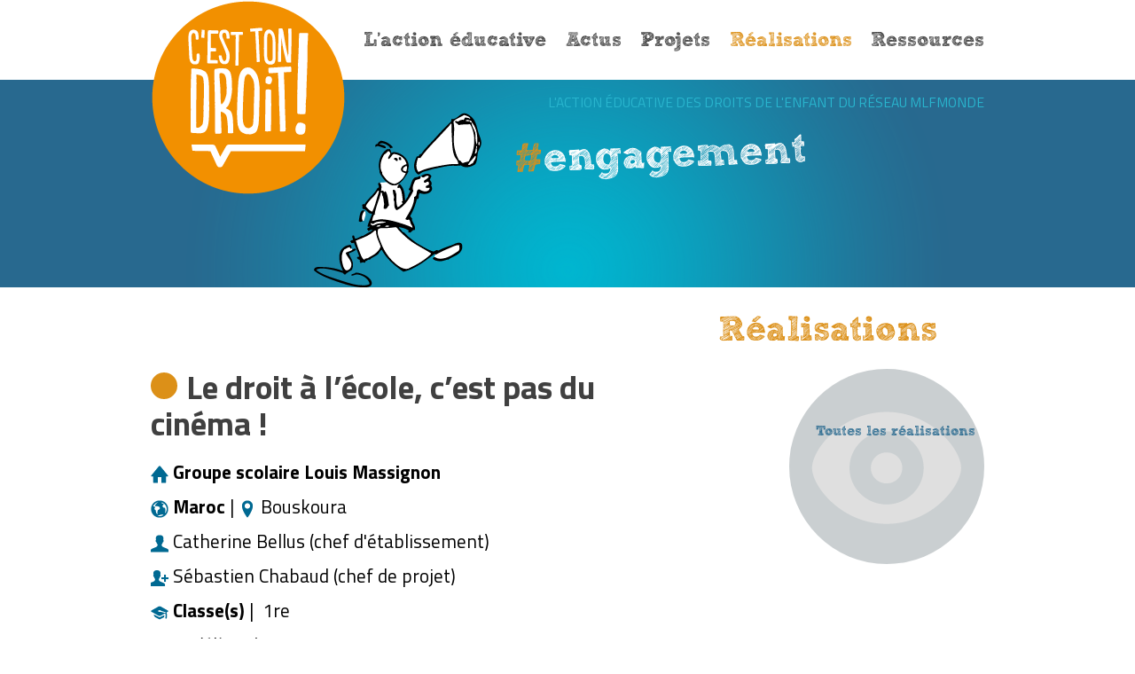

--- FILE ---
content_type: text/html; charset=UTF-8
request_url: https://ctondroit.mlfmonde.org/?p=1332&post_type=realisations&preview_id=1332
body_size: 10861
content:
<!DOCTYPE html>
<html lang="fr-FR">
<head>
<meta charset="UTF-8">
<script type="text/javascript">
/* <![CDATA[ */
 var gform;gform||(document.addEventListener("gform_main_scripts_loaded",function(){gform.scriptsLoaded=!0}),window.addEventListener("DOMContentLoaded",function(){gform.domLoaded=!0}),gform={domLoaded:!1,scriptsLoaded:!1,initializeOnLoaded:function(o){gform.domLoaded&&gform.scriptsLoaded?o():!gform.domLoaded&&gform.scriptsLoaded?window.addEventListener("DOMContentLoaded",o):document.addEventListener("gform_main_scripts_loaded",o)},hooks:{action:{},filter:{}},addAction:function(o,n,r,t){gform.addHook("action",o,n,r,t)},addFilter:function(o,n,r,t){gform.addHook("filter",o,n,r,t)},doAction:function(o){gform.doHook("action",o,arguments)},applyFilters:function(o){return gform.doHook("filter",o,arguments)},removeAction:function(o,n){gform.removeHook("action",o,n)},removeFilter:function(o,n,r){gform.removeHook("filter",o,n,r)},addHook:function(o,n,r,t,i){null==gform.hooks[o][n]&&(gform.hooks[o][n]=[]);var e=gform.hooks[o][n];null==i&&(i=n+"_"+e.length),gform.hooks[o][n].push({tag:i,callable:r,priority:t=null==t?10:t})},doHook:function(n,o,r){var t;if(r=Array.prototype.slice.call(r,1),null!=gform.hooks[n][o]&&((o=gform.hooks[n][o]).sort(function(o,n){return o.priority-n.priority}),o.forEach(function(o){"function"!=typeof(t=o.callable)&&(t=window[t]),"action"==n?t.apply(null,r):r[0]=t.apply(null,r)})),"filter"==n)return r[0]},removeHook:function(o,n,t,i){var r;null!=gform.hooks[o][n]&&(r=(r=gform.hooks[o][n]).filter(function(o,n,r){return!!(null!=i&&i!=o.tag||null!=t&&t!=o.priority)}),gform.hooks[o][n]=r)}}); 
/* ]]> */
</script>

<meta name="viewport" content="width=device-width, initial-scale=1">
<title>Le droit à l’école, c’est pas du cinéma ! | C&#039;est ton droit !</title>
<link rel="profile" href="http://gmpg.org/xfn/11">
<link rel="pingback" href="https://ctondroit.mlfmonde.org/xmlrpc.php">
<link rel="shortcut icon" href="https://ctondroit.mlfmonde.org/wp-content/themes/ctondroit/img/favicon.ico" type="image/x-icon" />
<meta name='robots' content='max-image-preview:large' />
	<style>img:is([sizes="auto" i], [sizes^="auto," i]) { contain-intrinsic-size: 3000px 1500px }</style>
	<link rel='dns-prefetch' href='//ctondroit.mlfmonde.org' />
<link rel='dns-prefetch' href='//cdnjs.cloudflare.com' />
<link rel="alternate" type="application/rss+xml" title="C&#039;est ton droit ! &raquo; Flux" href="https://ctondroit.mlfmonde.org/feed/" />
<link rel="alternate" type="application/rss+xml" title="C&#039;est ton droit ! &raquo; Flux des commentaires" href="https://ctondroit.mlfmonde.org/comments/feed/" />
<script type="text/javascript">
/* <![CDATA[ */
window._wpemojiSettings = {"baseUrl":"https:\/\/s.w.org\/images\/core\/emoji\/15.0.3\/72x72\/","ext":".png","svgUrl":"https:\/\/s.w.org\/images\/core\/emoji\/15.0.3\/svg\/","svgExt":".svg","source":{"concatemoji":"https:\/\/ctondroit.mlfmonde.org\/wp-includes\/js\/wp-emoji-release.min.js?ver=6.7.4"}};
/*! This file is auto-generated */
!function(i,n){var o,s,e;function c(e){try{var t={supportTests:e,timestamp:(new Date).valueOf()};sessionStorage.setItem(o,JSON.stringify(t))}catch(e){}}function p(e,t,n){e.clearRect(0,0,e.canvas.width,e.canvas.height),e.fillText(t,0,0);var t=new Uint32Array(e.getImageData(0,0,e.canvas.width,e.canvas.height).data),r=(e.clearRect(0,0,e.canvas.width,e.canvas.height),e.fillText(n,0,0),new Uint32Array(e.getImageData(0,0,e.canvas.width,e.canvas.height).data));return t.every(function(e,t){return e===r[t]})}function u(e,t,n){switch(t){case"flag":return n(e,"\ud83c\udff3\ufe0f\u200d\u26a7\ufe0f","\ud83c\udff3\ufe0f\u200b\u26a7\ufe0f")?!1:!n(e,"\ud83c\uddfa\ud83c\uddf3","\ud83c\uddfa\u200b\ud83c\uddf3")&&!n(e,"\ud83c\udff4\udb40\udc67\udb40\udc62\udb40\udc65\udb40\udc6e\udb40\udc67\udb40\udc7f","\ud83c\udff4\u200b\udb40\udc67\u200b\udb40\udc62\u200b\udb40\udc65\u200b\udb40\udc6e\u200b\udb40\udc67\u200b\udb40\udc7f");case"emoji":return!n(e,"\ud83d\udc26\u200d\u2b1b","\ud83d\udc26\u200b\u2b1b")}return!1}function f(e,t,n){var r="undefined"!=typeof WorkerGlobalScope&&self instanceof WorkerGlobalScope?new OffscreenCanvas(300,150):i.createElement("canvas"),a=r.getContext("2d",{willReadFrequently:!0}),o=(a.textBaseline="top",a.font="600 32px Arial",{});return e.forEach(function(e){o[e]=t(a,e,n)}),o}function t(e){var t=i.createElement("script");t.src=e,t.defer=!0,i.head.appendChild(t)}"undefined"!=typeof Promise&&(o="wpEmojiSettingsSupports",s=["flag","emoji"],n.supports={everything:!0,everythingExceptFlag:!0},e=new Promise(function(e){i.addEventListener("DOMContentLoaded",e,{once:!0})}),new Promise(function(t){var n=function(){try{var e=JSON.parse(sessionStorage.getItem(o));if("object"==typeof e&&"number"==typeof e.timestamp&&(new Date).valueOf()<e.timestamp+604800&&"object"==typeof e.supportTests)return e.supportTests}catch(e){}return null}();if(!n){if("undefined"!=typeof Worker&&"undefined"!=typeof OffscreenCanvas&&"undefined"!=typeof URL&&URL.createObjectURL&&"undefined"!=typeof Blob)try{var e="postMessage("+f.toString()+"("+[JSON.stringify(s),u.toString(),p.toString()].join(",")+"));",r=new Blob([e],{type:"text/javascript"}),a=new Worker(URL.createObjectURL(r),{name:"wpTestEmojiSupports"});return void(a.onmessage=function(e){c(n=e.data),a.terminate(),t(n)})}catch(e){}c(n=f(s,u,p))}t(n)}).then(function(e){for(var t in e)n.supports[t]=e[t],n.supports.everything=n.supports.everything&&n.supports[t],"flag"!==t&&(n.supports.everythingExceptFlag=n.supports.everythingExceptFlag&&n.supports[t]);n.supports.everythingExceptFlag=n.supports.everythingExceptFlag&&!n.supports.flag,n.DOMReady=!1,n.readyCallback=function(){n.DOMReady=!0}}).then(function(){return e}).then(function(){var e;n.supports.everything||(n.readyCallback(),(e=n.source||{}).concatemoji?t(e.concatemoji):e.wpemoji&&e.twemoji&&(t(e.twemoji),t(e.wpemoji)))}))}((window,document),window._wpemojiSettings);
/* ]]> */
</script>
<link rel='stylesheet' id='gforms_reset_css-css' href='https://ctondroit.mlfmonde.org/wp-content/plugins/gravityforms/legacy/css/formreset.min.css?ver=2.5.15' type='text/css' media='all' />
<link rel='stylesheet' id='gforms_formsmain_css-css' href='https://ctondroit.mlfmonde.org/wp-content/plugins/gravityforms/legacy/css/formsmain.min.css?ver=2.5.15' type='text/css' media='all' />
<link rel='stylesheet' id='gforms_ready_class_css-css' href='https://ctondroit.mlfmonde.org/wp-content/plugins/gravityforms/legacy/css/readyclass.min.css?ver=2.5.15' type='text/css' media='all' />
<link rel='stylesheet' id='gforms_browsers_css-css' href='https://ctondroit.mlfmonde.org/wp-content/plugins/gravityforms/legacy/css/browsers.min.css?ver=2.5.15' type='text/css' media='all' />
<style id='wp-emoji-styles-inline-css' type='text/css'>

	img.wp-smiley, img.emoji {
		display: inline !important;
		border: none !important;
		box-shadow: none !important;
		height: 1em !important;
		width: 1em !important;
		margin: 0 0.07em !important;
		vertical-align: -0.1em !important;
		background: none !important;
		padding: 0 !important;
	}
</style>
<link rel='stylesheet' id='wp-block-library-css' href='https://ctondroit.mlfmonde.org/wp-includes/css/dist/block-library/style.min.css?ver=6.7.4' type='text/css' media='all' />
<style id='classic-theme-styles-inline-css' type='text/css'>
/*! This file is auto-generated */
.wp-block-button__link{color:#fff;background-color:#32373c;border-radius:9999px;box-shadow:none;text-decoration:none;padding:calc(.667em + 2px) calc(1.333em + 2px);font-size:1.125em}.wp-block-file__button{background:#32373c;color:#fff;text-decoration:none}
</style>
<style id='global-styles-inline-css' type='text/css'>
:root{--wp--preset--aspect-ratio--square: 1;--wp--preset--aspect-ratio--4-3: 4/3;--wp--preset--aspect-ratio--3-4: 3/4;--wp--preset--aspect-ratio--3-2: 3/2;--wp--preset--aspect-ratio--2-3: 2/3;--wp--preset--aspect-ratio--16-9: 16/9;--wp--preset--aspect-ratio--9-16: 9/16;--wp--preset--color--black: #000000;--wp--preset--color--cyan-bluish-gray: #abb8c3;--wp--preset--color--white: #ffffff;--wp--preset--color--pale-pink: #f78da7;--wp--preset--color--vivid-red: #cf2e2e;--wp--preset--color--luminous-vivid-orange: #ff6900;--wp--preset--color--luminous-vivid-amber: #fcb900;--wp--preset--color--light-green-cyan: #7bdcb5;--wp--preset--color--vivid-green-cyan: #00d084;--wp--preset--color--pale-cyan-blue: #8ed1fc;--wp--preset--color--vivid-cyan-blue: #0693e3;--wp--preset--color--vivid-purple: #9b51e0;--wp--preset--gradient--vivid-cyan-blue-to-vivid-purple: linear-gradient(135deg,rgba(6,147,227,1) 0%,rgb(155,81,224) 100%);--wp--preset--gradient--light-green-cyan-to-vivid-green-cyan: linear-gradient(135deg,rgb(122,220,180) 0%,rgb(0,208,130) 100%);--wp--preset--gradient--luminous-vivid-amber-to-luminous-vivid-orange: linear-gradient(135deg,rgba(252,185,0,1) 0%,rgba(255,105,0,1) 100%);--wp--preset--gradient--luminous-vivid-orange-to-vivid-red: linear-gradient(135deg,rgba(255,105,0,1) 0%,rgb(207,46,46) 100%);--wp--preset--gradient--very-light-gray-to-cyan-bluish-gray: linear-gradient(135deg,rgb(238,238,238) 0%,rgb(169,184,195) 100%);--wp--preset--gradient--cool-to-warm-spectrum: linear-gradient(135deg,rgb(74,234,220) 0%,rgb(151,120,209) 20%,rgb(207,42,186) 40%,rgb(238,44,130) 60%,rgb(251,105,98) 80%,rgb(254,248,76) 100%);--wp--preset--gradient--blush-light-purple: linear-gradient(135deg,rgb(255,206,236) 0%,rgb(152,150,240) 100%);--wp--preset--gradient--blush-bordeaux: linear-gradient(135deg,rgb(254,205,165) 0%,rgb(254,45,45) 50%,rgb(107,0,62) 100%);--wp--preset--gradient--luminous-dusk: linear-gradient(135deg,rgb(255,203,112) 0%,rgb(199,81,192) 50%,rgb(65,88,208) 100%);--wp--preset--gradient--pale-ocean: linear-gradient(135deg,rgb(255,245,203) 0%,rgb(182,227,212) 50%,rgb(51,167,181) 100%);--wp--preset--gradient--electric-grass: linear-gradient(135deg,rgb(202,248,128) 0%,rgb(113,206,126) 100%);--wp--preset--gradient--midnight: linear-gradient(135deg,rgb(2,3,129) 0%,rgb(40,116,252) 100%);--wp--preset--font-size--small: 13px;--wp--preset--font-size--medium: 20px;--wp--preset--font-size--large: 36px;--wp--preset--font-size--x-large: 42px;--wp--preset--spacing--20: 0.44rem;--wp--preset--spacing--30: 0.67rem;--wp--preset--spacing--40: 1rem;--wp--preset--spacing--50: 1.5rem;--wp--preset--spacing--60: 2.25rem;--wp--preset--spacing--70: 3.38rem;--wp--preset--spacing--80: 5.06rem;--wp--preset--shadow--natural: 6px 6px 9px rgba(0, 0, 0, 0.2);--wp--preset--shadow--deep: 12px 12px 50px rgba(0, 0, 0, 0.4);--wp--preset--shadow--sharp: 6px 6px 0px rgba(0, 0, 0, 0.2);--wp--preset--shadow--outlined: 6px 6px 0px -3px rgba(255, 255, 255, 1), 6px 6px rgba(0, 0, 0, 1);--wp--preset--shadow--crisp: 6px 6px 0px rgba(0, 0, 0, 1);}:where(.is-layout-flex){gap: 0.5em;}:where(.is-layout-grid){gap: 0.5em;}body .is-layout-flex{display: flex;}.is-layout-flex{flex-wrap: wrap;align-items: center;}.is-layout-flex > :is(*, div){margin: 0;}body .is-layout-grid{display: grid;}.is-layout-grid > :is(*, div){margin: 0;}:where(.wp-block-columns.is-layout-flex){gap: 2em;}:where(.wp-block-columns.is-layout-grid){gap: 2em;}:where(.wp-block-post-template.is-layout-flex){gap: 1.25em;}:where(.wp-block-post-template.is-layout-grid){gap: 1.25em;}.has-black-color{color: var(--wp--preset--color--black) !important;}.has-cyan-bluish-gray-color{color: var(--wp--preset--color--cyan-bluish-gray) !important;}.has-white-color{color: var(--wp--preset--color--white) !important;}.has-pale-pink-color{color: var(--wp--preset--color--pale-pink) !important;}.has-vivid-red-color{color: var(--wp--preset--color--vivid-red) !important;}.has-luminous-vivid-orange-color{color: var(--wp--preset--color--luminous-vivid-orange) !important;}.has-luminous-vivid-amber-color{color: var(--wp--preset--color--luminous-vivid-amber) !important;}.has-light-green-cyan-color{color: var(--wp--preset--color--light-green-cyan) !important;}.has-vivid-green-cyan-color{color: var(--wp--preset--color--vivid-green-cyan) !important;}.has-pale-cyan-blue-color{color: var(--wp--preset--color--pale-cyan-blue) !important;}.has-vivid-cyan-blue-color{color: var(--wp--preset--color--vivid-cyan-blue) !important;}.has-vivid-purple-color{color: var(--wp--preset--color--vivid-purple) !important;}.has-black-background-color{background-color: var(--wp--preset--color--black) !important;}.has-cyan-bluish-gray-background-color{background-color: var(--wp--preset--color--cyan-bluish-gray) !important;}.has-white-background-color{background-color: var(--wp--preset--color--white) !important;}.has-pale-pink-background-color{background-color: var(--wp--preset--color--pale-pink) !important;}.has-vivid-red-background-color{background-color: var(--wp--preset--color--vivid-red) !important;}.has-luminous-vivid-orange-background-color{background-color: var(--wp--preset--color--luminous-vivid-orange) !important;}.has-luminous-vivid-amber-background-color{background-color: var(--wp--preset--color--luminous-vivid-amber) !important;}.has-light-green-cyan-background-color{background-color: var(--wp--preset--color--light-green-cyan) !important;}.has-vivid-green-cyan-background-color{background-color: var(--wp--preset--color--vivid-green-cyan) !important;}.has-pale-cyan-blue-background-color{background-color: var(--wp--preset--color--pale-cyan-blue) !important;}.has-vivid-cyan-blue-background-color{background-color: var(--wp--preset--color--vivid-cyan-blue) !important;}.has-vivid-purple-background-color{background-color: var(--wp--preset--color--vivid-purple) !important;}.has-black-border-color{border-color: var(--wp--preset--color--black) !important;}.has-cyan-bluish-gray-border-color{border-color: var(--wp--preset--color--cyan-bluish-gray) !important;}.has-white-border-color{border-color: var(--wp--preset--color--white) !important;}.has-pale-pink-border-color{border-color: var(--wp--preset--color--pale-pink) !important;}.has-vivid-red-border-color{border-color: var(--wp--preset--color--vivid-red) !important;}.has-luminous-vivid-orange-border-color{border-color: var(--wp--preset--color--luminous-vivid-orange) !important;}.has-luminous-vivid-amber-border-color{border-color: var(--wp--preset--color--luminous-vivid-amber) !important;}.has-light-green-cyan-border-color{border-color: var(--wp--preset--color--light-green-cyan) !important;}.has-vivid-green-cyan-border-color{border-color: var(--wp--preset--color--vivid-green-cyan) !important;}.has-pale-cyan-blue-border-color{border-color: var(--wp--preset--color--pale-cyan-blue) !important;}.has-vivid-cyan-blue-border-color{border-color: var(--wp--preset--color--vivid-cyan-blue) !important;}.has-vivid-purple-border-color{border-color: var(--wp--preset--color--vivid-purple) !important;}.has-vivid-cyan-blue-to-vivid-purple-gradient-background{background: var(--wp--preset--gradient--vivid-cyan-blue-to-vivid-purple) !important;}.has-light-green-cyan-to-vivid-green-cyan-gradient-background{background: var(--wp--preset--gradient--light-green-cyan-to-vivid-green-cyan) !important;}.has-luminous-vivid-amber-to-luminous-vivid-orange-gradient-background{background: var(--wp--preset--gradient--luminous-vivid-amber-to-luminous-vivid-orange) !important;}.has-luminous-vivid-orange-to-vivid-red-gradient-background{background: var(--wp--preset--gradient--luminous-vivid-orange-to-vivid-red) !important;}.has-very-light-gray-to-cyan-bluish-gray-gradient-background{background: var(--wp--preset--gradient--very-light-gray-to-cyan-bluish-gray) !important;}.has-cool-to-warm-spectrum-gradient-background{background: var(--wp--preset--gradient--cool-to-warm-spectrum) !important;}.has-blush-light-purple-gradient-background{background: var(--wp--preset--gradient--blush-light-purple) !important;}.has-blush-bordeaux-gradient-background{background: var(--wp--preset--gradient--blush-bordeaux) !important;}.has-luminous-dusk-gradient-background{background: var(--wp--preset--gradient--luminous-dusk) !important;}.has-pale-ocean-gradient-background{background: var(--wp--preset--gradient--pale-ocean) !important;}.has-electric-grass-gradient-background{background: var(--wp--preset--gradient--electric-grass) !important;}.has-midnight-gradient-background{background: var(--wp--preset--gradient--midnight) !important;}.has-small-font-size{font-size: var(--wp--preset--font-size--small) !important;}.has-medium-font-size{font-size: var(--wp--preset--font-size--medium) !important;}.has-large-font-size{font-size: var(--wp--preset--font-size--large) !important;}.has-x-large-font-size{font-size: var(--wp--preset--font-size--x-large) !important;}
:where(.wp-block-post-template.is-layout-flex){gap: 1.25em;}:where(.wp-block-post-template.is-layout-grid){gap: 1.25em;}
:where(.wp-block-columns.is-layout-flex){gap: 2em;}:where(.wp-block-columns.is-layout-grid){gap: 2em;}
:root :where(.wp-block-pullquote){font-size: 1.5em;line-height: 1.6;}
</style>
<link rel='stylesheet' id='ctondroit-style-css' href='https://ctondroit.mlfmonde.org/wp-content/themes/ctondroit/style.css?ver=6.7.4' type='text/css' media='all' />
<link rel='stylesheet' id='fancybox-css' href='https://ctondroit.mlfmonde.org/wp-content/plugins/easy-fancybox/fancybox/1.5.4/jquery.fancybox.min.css?ver=6.7.4' type='text/css' media='screen' />
<style id='fancybox-inline-css' type='text/css'>
#fancybox-outer{background:#fff}#fancybox-content{background:#fff;border-color:#fff;color:inherit;}#fancybox-title,#fancybox-title-float-main{color:#fff}
</style>
<script type="text/javascript" src="https://ctondroit.mlfmonde.org/wp-includes/js/jquery/jquery.min.js?ver=3.7.1" id="jquery-core-js"></script>
<script type="text/javascript" src="https://ctondroit.mlfmonde.org/wp-includes/js/jquery/jquery-migrate.min.js?ver=3.4.1" id="jquery-migrate-js"></script>
<script type="text/javascript" defer='defer' src="https://ctondroit.mlfmonde.org/wp-content/plugins/gravityforms/js/jquery.json.min.js?ver=2.5.15" id="gform_json-js"></script>
<script type="text/javascript" id="gform_gravityforms-js-extra">
/* <![CDATA[ */
var gform_i18n = {"datepicker":{"days":{"monday":"Mon","tuesday":"Tue","wednesday":"Wed","thursday":"Thu","friday":"Fri","saturday":"Sat","sunday":"Sun"},"months":{"january":"January","february":"February","march":"March","april":"April","may":"May","june":"June","july":"July","august":"August","september":"September","october":"October","november":"November","december":"December"},"firstDay":1,"iconText":"Select date"}};
var gf_global = {"gf_currency_config":{"name":"Euro","symbol_left":"","symbol_right":"&#8364;","symbol_padding":" ","thousand_separator":".","decimal_separator":",","decimals":2,"code":"EUR"},"base_url":"https:\/\/ctondroit.mlfmonde.org\/wp-content\/plugins\/gravityforms","number_formats":[],"spinnerUrl":"https:\/\/ctondroit.mlfmonde.org\/wp-content\/plugins\/gravityforms\/images\/spinner.svg","strings":{"newRowAdded":"New row added.","rowRemoved":"Row removed","formSaved":"The form has been saved.  The content contains the link to return and complete the form."}};
var gf_legacy_multi = {"":"1"};
var gf_legacy_multi = {"":"1"};
/* ]]> */
</script>
<script type="text/javascript" id="gform_gravityforms-js-before">
/* <![CDATA[ */

/* ]]> */
</script>
<script type="text/javascript" defer='defer' src="https://ctondroit.mlfmonde.org/wp-content/plugins/gravityforms/js/gravityforms.min.js?ver=2.5.15" id="gform_gravityforms-js"></script>
<link rel="https://api.w.org/" href="https://ctondroit.mlfmonde.org/wp-json/" /><link rel="EditURI" type="application/rsd+xml" title="RSD" href="https://ctondroit.mlfmonde.org/xmlrpc.php?rsd" />
<meta name="generator" content="WordPress 6.7.4" />
<link rel='shortlink' href='https://ctondroit.mlfmonde.org/?p=1332' />
<link rel="alternate" title="oEmbed (JSON)" type="application/json+oembed" href="https://ctondroit.mlfmonde.org/wp-json/oembed/1.0/embed?url=https%3A%2F%2Fctondroit.mlfmonde.org%2F%3Fp%3D1332%26post_type%3Drealisations%26preview_id%3D1332" />
<link rel="alternate" title="oEmbed (XML)" type="text/xml+oembed" href="https://ctondroit.mlfmonde.org/wp-json/oembed/1.0/embed?url=https%3A%2F%2Fctondroit.mlfmonde.org%2F%3Fp%3D1332%26post_type%3Drealisations%26preview_id%3D1332&#038;format=xml" />
    <!-- Your HTML goes here -->
   <link rel='stylesheet' href='https://ctondroit.mlfmonde.org/wp-content/themes/ctondroit/css/ctondroit.css' type='text/css' media='all' />
   <link rel='stylesheet' href='https://ctondroit.mlfmonde.org/wp-content/themes/ctondroit/css/fonts.css' type='text/css' charset='utf-8' />
	<link href='https://fonts.googleapis.com/css?family=Titillium+Web:400,700,700italic,400italic' rel='stylesheet' type='text/css'>
    <!--ajout de fichiers pour les cercles de la home page-->
<!--
<script type="text/javascript" src="https://ctondroit.mlfmonde.org/wp-content/themes/ctondroit/js/jquery-1.10.2.min.js"></script>
-->

       <link rel="stylesheet" type="text/css" href="https://ctondroit.mlfmonde.org/wp-content/themes/ctondroit/css/circles_styles.css" />     


<script type="text/javascript" src="https://ctondroit.mlfmonde.org/wp-content/themes/ctondroit/js/modernizr.custom.79639.js"></script> 


<style type="text/css">.recentcomments a{display:inline !important;padding:0 !important;margin:0 !important;}</style></head>

<body class="realisations-template-default single single-realisations postid-1332 group-blog" ontouchstart="">

<header>
<div class="container_12">
<div class="grid_3 logo"><a href="https://ctondroit.mlfmonde.org" alt="Accueil"><img src="https://ctondroit.mlfmonde.org/wp-content/themes/ctondroit/img/logo_ctondroit.png" alt="C'est ton droit ! (logo)"/></a> </div>
<div class="grid_9">

<nav id="mainNav" class="menu-menu-principal-header-container"><ul id="menu-menu-principal-header" class="menu"><li id="menu-item-73" class="menu-item menu-item-type-post_type menu-item-object-page menu-item-73"><a href="https://ctondroit.mlfmonde.org/l-action/">L&rsquo;action éducative</a></li>
<li id="menu-item-91" class="menu-item menu-item-type-taxonomy menu-item-object-category menu-item-91"><a href="https://ctondroit.mlfmonde.org/category/actus/">Actus</a></li>
<li id="menu-item-364" class="menu-item menu-item-type-projets menu-item-object-cpt-types_contenus menu-item-364"><a href="https://ctondroit.mlfmonde.org/projets/">Projets</a></li>
<li id="menu-item-365" class="current-menu-item menu-item menu-item-type-realisations menu-item-object-cpt-types_contenus menu-item-365"><a href="https://ctondroit.mlfmonde.org/realisations/">Réalisations</a></li>
<li id="menu-item-351" class="menu-item menu-item-type-post_type menu-item-object-page menu-item-351"><a href="https://ctondroit.mlfmonde.org/ressources/">Ressources</a></li>
</ul></nav>
</div>
</div><!--end container_12-->

<div id="mainStripPages">
<div class="container_12 heroPages">
<h2 class="slogan">L&#039;action éducative des droits de l&#039;enfant du réseau mlfmonde</h2>
<div id="the-word">

</div>







</div><!--end container_12 hero/heroPages-->
</div><!--end mainVisuel/mainStripPages-->
<div class="container_12">
<div class="grid_12" id="breadcrumbs"> 
  </div>
</div>
</header>






<!--
Mise en commentaire des appels à jQuery ui
<link rel="stylesheet" href="//code.jquery.com/ui/1.10.4/themes/smoothness/jquery-ui.css">
<script src="//code.jquery.com/jquery-1.9.1.js"></script>
<script src="//code.jquery.com/ui/1.10.4/jquery-ui.js"></script>

-->
<script>!function(d,s,id){var js,fjs=d.getElementsByTagName(s)[0],p=/^http:/.test(d.location)?'http':'https';if(!d.getElementById(id)){js=d.createElement(s);js.id=id;js.src=p+'://platform.twitter.com/widgets.js';fjs.parentNode.insertBefore(js,fjs);}}(document, 'script', 'twitter-wjs');</script>
<div id="fb-root"></div>
<script>(function(d, s, id) {
  var js, fjs = d.getElementsByTagName(s)[0];
  if (d.getElementById(id)) return;
  js = d.createElement(s); js.id = id;
  js.src = "//connect.facebook.net/fr_FR/all.js#xfbml=1";
  fjs.parentNode.insertBefore(js, fjs);
}(document, 'script', 'facebook-jssdk'));</script>
<div class="container_12 content">
<div class="grid_12">
<h1 class="titleRubs spaceTitle">Réalisations</h1>
</div>
<div class="grid_8 theContent">
<div class="headArticle">
<h3>Le droit à l’école, c’est pas du cinéma !</h3>


<p class="bold"><img class="symbol" src="https://ctondroit.mlfmonde.org/wp-content/themes/ctondroit/img/school.png" alt="Établissement"/>Groupe scolaire Louis Massignon</p>	
<p><img class="symbol" src="https://ctondroit.mlfmonde.org/wp-content/themes/ctondroit/img/location.png" alt="Pays"/><span class="bold">Maroc</span> | <img class="symbol" src="https://ctondroit.mlfmonde.org/wp-content/themes/ctondroit/img/locationTown.png" alt="Ville"/>Bouskoura<br />	
<p><img class="symbol" src="https://ctondroit.mlfmonde.org/wp-content/themes/ctondroit/img/c_etab.png" alt="Chef d'établissement"/>Catherine Bellus&nbsp;(chef d'établissement)<br />	
<p><img class="symbol" src="https://ctondroit.mlfmonde.org/wp-content/themes/ctondroit/img/c_projet.png" alt="Chef de projet"/>Sébastien Chabaud&nbsp;(chef de projet)<br />
<p><img class="symbol" src="https://ctondroit.mlfmonde.org/wp-content/themes/ctondroit/img/level.png" alt="Participation"/><span class="bold">Classe(s)</span>&nbsp;|&nbsp;	
1re	
<p><img class="symbol" src="https://ctondroit.mlfmonde.org/wp-content/themes/ctondroit/img/pupils.png" alt="Nombre d'élèves"/>27&nbsp;(élèves)<br />	
    <p><span class="bold blue">Enseignant(s) concerné(s)&nbsp;:&nbsp;</span>Hélène Azzouz (lettres)<br />	
    <p><span class="bold blue">Discipline(s) concernée(s)&nbsp;:&nbsp;</span>EMC<br />	
<!-- insertion réseaux sociaux-->
<div id="socials">
<a href="https://twitter.com/share" class="twitter-share-button" data-via="mlfmonde" data-lang="fr" data-count="none" data-dnt="true">Tweeter</a>
<div class="fb-like" data-href="https://ctondroit.mlfmonde.org/?p=1332&post_type=realisations&preview_id=1332" data-layout="button_count" data-action="like" data-show-faces="false" data-share="true"></div>
</div><!--end socials-->
<!-- end réseaux sociaux -->
</div><!--end headArticle-->
<p><iframe width="853" height="480" src="https://www.youtube.com/embed/r-C9_wFY44U" frameborder="0" allowfullscreen></iframe></p>

<h4 class="pr-sections-titles">Projet pédagogique</h4>
<!--<h5 class="sous-sections-titles">Lien avec le projet d'école et/ou le projet d'établissement</h5>-->




<h5 class="sub-questions"><img class="symbol" src="https://ctondroit.mlfmonde.org/wp-content/themes/ctondroit/img/coche.png" alt=""/>Présentation de l’organisme local choisi pour son action en faveur des droits de l’enfant</h5>
<p>La coopération entre notre lycée et le village de Tizi’n’Oucheg est une histoire qui dure. Grâce à cette opération solidaire, ce village de 600 habitants voit son accès à l’éducation radicalement changer. L’aide apportée par les élèves de Massignon aux enfants du village est concrète et se perçoit vite, une fois sur place. Ainsi, nos dons ont permis de financer une école maternelle : les cartables offerts symbolisent l’éducation que tente d’apporter Tizi’n’Oucheg à ses enfants.</p>






<h5 class="sub-questions"><img class="symbol" src="https://ctondroit.mlfmonde.org/wp-content/themes/ctondroit/img/coche.png" alt=""/>Rappel des objectifs principaux</h5>

<p>éduquer à la citoyenneté et à la lecture des médias.</p>	


<h5 class="sub-questions"><img class="symbol" src="https://ctondroit.mlfmonde.org/wp-content/themes/ctondroit/img/coche.png" alt=""/>Intervenants extérieurs/partenariats noués effectifs</h5>
<p>Rencontres d’intervenants spécialistes, d’élus (députés et ministres marocains)</p>	

<h5 class="sub-questions"><img class="symbol" src="https://ctondroit.mlfmonde.org/wp-content/themes/ctondroit/img/coche.png" alt=""/>Implication des parents dans le projet</h5>
<p>Non</p>

<h5 class="sub-questions"><img class="symbol" src="https://ctondroit.mlfmonde.org/wp-content/themes/ctondroit/img/coche.png" alt=""/>Obstacles rencontrés et façon de les surmonter</h5>
<p>Manque d’heures pour suivre un projet ambitieux, avec deux groupes en EMC.<br />
Difficultés techniques pour traduire puis mettre en place efficacement les sous-titres.<br />
</p>	

<h5 class="sub-questions"><img class="symbol" src="https://ctondroit.mlfmonde.org/wp-content/themes/ctondroit/img/coche.png" alt=""/>Apports (pour les élèves, les équipes, l'établissement)</h5>

<p>Bel enthousiasme des élèves sur ce projet qui sont devenus des spécialistes, invités comme tels au Forum des femmes pour animer une table ronde sur l’éducation et les femmes, au Maroc.</p>	

<h5 class="sous-sections-titles">Organisme</h5>
<h5 class="sub-questions"><img class="symbol" src="https://ctondroit.mlfmonde.org/wp-content/themes/ctondroit/img/coche.png" alt=""/>Présentation de l'organisme local choisi pour son action en faveur des droits de l'enfant</h5>

<p>La coopération entre notre lycée et le village de Tizi’n’Oucheg est une histoire qui dure. Grâce à cette opération solidaire, ce village de 600 habitants voit son accès à l’éducation radicalement changer. L’aide apportée par les élèves de Massignon aux enfants du village est concrète et se perçoit vite, une fois sur place.</p>
	
<hr class="dotty"/>
<a href="https://ctondroit.mlfmonde.org/?p=1204&amp;post_type=projets&amp;preview_id=1204?display=fiche" class="big-text-link fancybox-iframe link-right">Consulter le projet inscrit</a>
</div>

<div class="grid_4">
<div class="sideCircle realisationsShade">
<nav id="subNav#5" class="secondNav"><ul id="menu-retour-aux-realisations" class="menu"><li id="menu-item-601" class="current-menu-item menu-item menu-item-type-realisations menu-item-object-cpt-types_contenus menu-item-601"><a href="https://ctondroit.mlfmonde.org/realisations/">Toutes les réalisations</a></li>
</ul></nav>
 <script>
    // Lorsque le visiteur arrive de la page "archives" (apparition retour aux archives dans le fil d'ariane)
    //avec récupération (voir plus bas) de la variable d'url 'theme'
        //jQuery('.description').prev('<h5 class=theme-questions>').remove();
        //jQuery( '.real-bread-crumb' ).remove();
        //jQuery( '<a class="retour-archives" title="Retour aux archives" href="ctondroit/archives">Archives</a>' ).insertAfter( '.sepa' );
        //jQuery( '<span class="sepa"> ></span>').insertAfter( '.retour-archives' );
    </script>





</div><!--end sideCircle-->

</div><!--end grid_4-->
</div><!--content-->
	
<footer>
<div class="container_12 theFooter">
<div class="grid_5 navFooterContainer">
<nav id="footerNav" class="menu-menu-pied-de-page-container"><ul id="menu-menu-pied-de-page" class="menu"><li id="menu-item-287" class="menu-item menu-item-type-post_type menu-item-object-page menu-item-287"><a href="https://ctondroit.mlfmonde.org/contact/">Contact</a></li>
<li id="menu-item-640" class="menu-item menu-item-type-post_type menu-item-object-page menu-item-640"><a href="https://ctondroit.mlfmonde.org/archives/">Archives</a></li>
<li id="menu-item-600" class="menu-item menu-item-type-post_type menu-item-object-page menu-item-600"><a href="https://ctondroit.mlfmonde.org/espace-jury/">Espace jury</a></li>
<li id="menu-item-293" class="menu-item menu-item-type-custom menu-item-object-custom menu-item-293"><a href="#credits">Crédits</a></li>
</ul></nav><p class="copy">&copy; MLFMONDE | 2021</p>
</div><!--end grid_5-->
<div class="grid_7 display-flex-col">
<div class="reseau-mlfmonde">
<img src="https://ctondroit.mlfmonde.org/wp-content/themes/ctondroit/img/reseau-mlfmonde.svg" alt="Réseau mlfmonde">
</div>
<div class="logos-container display-flex">
                <img src="https://ctondroit.mlfmonde.org/wp-content/themes/ctondroit/img/1-logo-mlf-white.svg" alt="Logo de la Mission laïque française">
                <img src="https://ctondroit.mlfmonde.org/wp-content/themes/ctondroit/img/2-logo-osui-white.svg" alt="Logo de l'Office scolaire et universitaire international">
                <img src="https://ctondroit.mlfmonde.org/wp-content/themes/ctondroit/img/3-logo-mlci-white.svg" alt="Logo de la Mission laïque Côte d'Ivoire">
                <img src="https://ctondroit.mlfmonde.org/wp-content/themes/ctondroit/img/4-logo-mlfamerica-white.svg" alt="Logo de Mlf America">
            </div>
</div><!--end grid_7-->
</div><!--end container_12 footer-->
</footer>
<!--pour les crédits du site-->
<div class="fancybox-hidden">
<div id="credits" class="content theContent"><p><img loading="lazy" decoding="async" class="alignleft size-thumbnail wp-image-314" src="http://ctondroit.dev2.mlfmonde.org/wp-content/uploads/2013/09/logo_ctondroit-150x150.png" alt="logo_ctondroit" width="150" height="150" srcset="https://ctondroit.mlfmonde.org/wp-content/uploads/2013/09/logo_ctondroit-150x150.png 150w, https://ctondroit.mlfmonde.org/wp-content/uploads/2013/09/logo_ctondroit.png 220w" sizes="auto, (max-width: 150px) 100vw, 150px" /></p>
<p>Le site <strong>C&rsquo;est ton droit !</strong> est une réalisation du Pôle communication de la Mlf</p>
<p><strong>Responsable :</strong> Corinne Bajon<br />
<strong>Rédaction :</strong> Corinne Bajon<br />
<strong>Gestion de projet :</strong> Alexis Oukkal<br />
<strong>Identité graphique </strong> (conception/réalisation/intégration) <strong>:</strong> Alexis Oukkal<br />
<strong>Photographies : </strong>© Mission laïque française &#8211; © DR</p>
<p><strong>Pour toute question sur le concours et/ou le site : </strong><a title="mail ctondroit@mlfmonde.org" href="ctondroit@mlfmonde.org">ctondroit@mlfmonde.org</a></p>
<p>&nbsp;</p>
</div>
  
</div>
<!--end pour les crédits du site-->
<script type="text/javascript" src="https://ctondroit.mlfmonde.org/wp-includes/js/dist/dom-ready.min.js?ver=f77871ff7694fffea381" id="wp-dom-ready-js"></script>
<script type="text/javascript" src="https://ctondroit.mlfmonde.org/wp-includes/js/dist/hooks.min.js?ver=4d63a3d491d11ffd8ac6" id="wp-hooks-js"></script>
<script type="text/javascript" src="https://ctondroit.mlfmonde.org/wp-includes/js/dist/i18n.min.js?ver=5e580eb46a90c2b997e6" id="wp-i18n-js"></script>
<script type="text/javascript" id="wp-i18n-js-after">
/* <![CDATA[ */
wp.i18n.setLocaleData( { 'text direction\u0004ltr': [ 'ltr' ] } );
/* ]]> */
</script>
<script type="text/javascript" id="wp-a11y-js-translations">
/* <![CDATA[ */
( function( domain, translations ) {
	var localeData = translations.locale_data[ domain ] || translations.locale_data.messages;
	localeData[""].domain = domain;
	wp.i18n.setLocaleData( localeData, domain );
} )( "default", {"translation-revision-date":"2025-10-01 05:29:20+0000","generator":"GlotPress\/4.0.1","domain":"messages","locale_data":{"messages":{"":{"domain":"messages","plural-forms":"nplurals=2; plural=n > 1;","lang":"fr"},"Notifications":["Notifications"]}},"comment":{"reference":"wp-includes\/js\/dist\/a11y.js"}} );
/* ]]> */
</script>
<script type="text/javascript" src="https://ctondroit.mlfmonde.org/wp-includes/js/dist/a11y.min.js?ver=3156534cc54473497e14" id="wp-a11y-js"></script>
<script type="text/javascript" src="https://ctondroit.mlfmonde.org/wp-content/themes/ctondroit/js/navigation.js?ver=20120206" id="ctondroit-navigation-js"></script>
<script type="text/javascript" src="https://cdnjs.cloudflare.com/ajax/libs/animejs/2.0.2/anime.min.js" id="jQuery-js"></script>
<script type="text/javascript" src="https://ctondroit.mlfmonde.org/wp-content/themes/ctondroit/js/words.js?ver=20210902" id="ctondroit-words-js-js"></script>
<script type="text/javascript" src="https://ctondroit.mlfmonde.org/wp-content/themes/ctondroit/js/skip-link-focus-fix.js?ver=20130115" id="ctondroit-skip-link-focus-fix-js"></script>
<script type="text/javascript" src="https://ctondroit.mlfmonde.org/wp-content/plugins/easy-fancybox/vendor/purify.min.js?ver=6.7.4" id="fancybox-purify-js"></script>
<script type="text/javascript" id="jquery-fancybox-js-extra">
/* <![CDATA[ */
var efb_i18n = {"close":"Close","next":"Next","prev":"Previous","startSlideshow":"Start slideshow","toggleSize":"Toggle size"};
/* ]]> */
</script>
<script type="text/javascript" src="https://ctondroit.mlfmonde.org/wp-content/plugins/easy-fancybox/fancybox/1.5.4/jquery.fancybox.min.js?ver=6.7.4" id="jquery-fancybox-js"></script>
<script type="text/javascript" id="jquery-fancybox-js-after">
/* <![CDATA[ */
var fb_timeout, fb_opts={'autoScale':true,'showCloseButton':true,'margin':20,'pixelRatio':'false','padding':0,'centerOnScroll':true,'enableEscapeButton':true,'overlayShow':true,'hideOnOverlayClick':true,'overlayColor':'#28698f','overlayOpacity':0.8,'minViewportWidth':320,'minVpHeight':320,'disableCoreLightbox':'true','enableBlockControls':'true','fancybox_openBlockControls':'true' };
if(typeof easy_fancybox_handler==='undefined'){
var easy_fancybox_handler=function(){
jQuery([".nolightbox","a.wp-block-file__button","a.pin-it-button","a[href*='pinterest.com\/pin\/create']","a[href*='facebook.com\/share']","a[href*='twitter.com\/share']"].join(',')).addClass('nofancybox');
jQuery('a.fancybox-close').on('click',function(e){e.preventDefault();jQuery.fancybox.close()});
/* IMG */
						var unlinkedImageBlocks=jQuery(".wp-block-image > img:not(.nofancybox,figure.nofancybox>img)");
						unlinkedImageBlocks.wrap(function() {
							var href = jQuery( this ).attr( "src" );
							return "<a href='" + href + "'></a>";
						});
var fb_IMG_select=jQuery('a[href*=".jpg" i]:not(.nofancybox,li.nofancybox>a,figure.nofancybox>a),area[href*=".jpg" i]:not(.nofancybox),a[href*=".jpeg" i]:not(.nofancybox,li.nofancybox>a,figure.nofancybox>a),area[href*=".jpeg" i]:not(.nofancybox),a[href*=".png" i]:not(.nofancybox,li.nofancybox>a,figure.nofancybox>a),area[href*=".png" i]:not(.nofancybox)');
fb_IMG_select.addClass('fancybox image').attr('rel','gallery');
jQuery('a.fancybox,area.fancybox,.fancybox>a').each(function(){jQuery(this).fancybox(jQuery.extend(true,{},fb_opts,{'type':'image','transition':'elastic','transitionIn':'elastic','easingIn':'easeOutBack','transitionOut':'elastic','easingOut':'easeInBack','opacity':false,'hideOnContentClick':false,'titleShow':false,'titlePosition':'over','titleFromAlt':false,'showNavArrows':true,'enableKeyboardNav':true,'cyclic':false,'mouseWheel':'true'}))});
/* Inline */
jQuery('a.fancybox-inline,area.fancybox-inline,.fancybox-inline>a').each(function(){jQuery(this).fancybox(jQuery.extend(true,{},fb_opts,{'type':'inline','autoDimensions':true,'scrolling':'no','easingIn':'easeOutBack','easingOut':'easeInBack','opacity':false,'hideOnContentClick':false,'titleShow':false}))});
/* PDF */
jQuery('a[href*=".pdf" i],area[href*=".pdf" i]').not('.nofancybox,li.nofancybox>a').addClass('fancybox-pdf');
jQuery('a.fancybox-pdf,area.fancybox-pdf,.fancybox-pdf>a').each(function(){jQuery(this).fancybox(jQuery.extend(true,{},fb_opts,{'type':'iframe','onStart':function(a,i,o){o.type='pdf';},'width':'90%','height':'90%','padding':10,'titleShow':false,'titlePosition':'float','titleFromAlt':true,'autoDimensions':false,'scrolling':'no'}))});
/* iFrame */
jQuery('a.fancybox-iframe,area.fancybox-iframe,.fancybox-iframe>a').each(function(){jQuery(this).fancybox(jQuery.extend(true,{},fb_opts,{'type':'iframe','width':'70%','height':'90%','padding':0,'titleShow':false,'titlePosition':'float','titleFromAlt':true,'allowfullscreen':false}))});
};};
jQuery(easy_fancybox_handler);jQuery(document).on('post-load',easy_fancybox_handler);
/* ]]> */
</script>
<script type="text/javascript" src="https://ctondroit.mlfmonde.org/wp-content/plugins/easy-fancybox/vendor/jquery.easing.min.js?ver=1.4.1" id="jquery-easing-js"></script>
<script type="text/javascript" src="https://ctondroit.mlfmonde.org/wp-content/plugins/easy-fancybox/vendor/jquery.mousewheel.min.js?ver=3.1.13" id="jquery-mousewheel-js"></script>
<script>
jQuery('#menu-item-293 a').addClass('fancybox');
</script>
<script>
  (function(i,s,o,g,r,a,m){i['GoogleAnalyticsObject']=r;i[r]=i[r]||function(){
  (i[r].q=i[r].q||[]).push(arguments)},i[r].l=1*new Date();a=s.createElement(o),
  m=s.getElementsByTagName(o)[0];a.async=1;a.src=g;m.parentNode.insertBefore(a,m)
  })(window,document,'script','//www.google-analytics.com/analytics.js','ga');

  ga('create', 'UA-54062721-2', 'auto');
  ga('send', 'pageview');

</script>
</body>
</html>



--- FILE ---
content_type: text/css
request_url: https://ctondroit.mlfmonde.org/wp-content/themes/ctondroit/css/ctondroit.css
body_size: 8765
content:
/*
  960 Grid System ~ Core CSS.
  Learn more ~ http://960.gs/

  Licensed under GPL and MIT.
*/

/*
  Forces backgrounds to span full width,
  even if there is horizontal scrolling.
  Increase this if your layout is wider.

  Note: IE6 works fine without this fix.
*/

body {
  min-width: 960px;
  background-color:#fff;
  font: 13px/1.5 'Titillium Web', Arial, sans-serif;
  font-weight: 400;
  /*background:url(../img/12_col.gif) repeat-y center;*/
}

/* `Container
----------------------------------------------------------------------------------------------------*/

.container_12 {
  margin-left: auto;
  margin-right: auto;
  width: 960px;
  max-width: 100%;
}

/* `Grid >> Global
----------------------------------------------------------------------------------------------------*/

.grid_1,
.grid_2,
.grid_3,
.grid_4,
.grid_5,
.grid_6,
.grid_7,
.grid_8,
.grid_9,
.grid_10,
.grid_11,
.grid_12 {
  display: inline;
  float: left;
  margin-left: 10px;
  margin-right: 10px;
}

.push_1, .pull_1,
.push_2, .pull_2,
.push_3, .pull_3,
.push_4, .pull_4,
.push_5, .pull_5,
.push_6, .pull_6,
.push_7, .pull_7,
.push_8, .pull_8,
.push_9, .pull_9,
.push_10, .pull_10,
.push_11, .pull_11 {
  position: relative;
}

/* `Grid >> Children (Alpha ~ First, Omega ~ Last)
----------------------------------------------------------------------------------------------------*/

.alpha {
  margin-left: 0;
}

.omega {
  margin-right: 0;
}

/* `Grid >> 12 Columns
----------------------------------------------------------------------------------------------------*/

.container_12 .grid_1 {
  width: 60px;
}

.container_12 .grid_2 {
  width: 140px;
}

.container_12 .grid_3 {
  width: 220px;
}

.container_12 .grid_4 {
  width: 300px;
}

.container_12 .grid_5 {
  width: 380px;
}

.container_12 .grid_6 {
  width: 460px;
}

.container_12 .grid_7 {
  width: 540px;
}

.container_12 .grid_8 {
  width: 620px;
}

.container_12 .grid_9 {
  width: 700px;
}

.container_12 .grid_10 {
  width: 780px;
}

.container_12 .grid_11 {
  width: 860px;
}

.container_12 .grid_12 {
  width: 940px;
}

/* `Prefix Extra Space >> 12 Columns
----------------------------------------------------------------------------------------------------*/

.container_12 .prefix_1 {
  padding-left: 80px;
}

.container_12 .prefix_2 {
  padding-left: 160px;
}

.container_12 .prefix_3 {
  padding-left: 240px;
}

.container_12 .prefix_4 {
  padding-left: 320px;
}

.container_12 .prefix_5 {
  padding-left: 400px;
}

.container_12 .prefix_6 {
  padding-left: 480px;
}

.container_12 .prefix_7 {
  padding-left: 560px;
}

.container_12 .prefix_8 {
  padding-left: 640px;
}

.container_12 .prefix_9 {
  padding-left: 720px;
}

.container_12 .prefix_10 {
  padding-left: 800px;
}

.container_12 .prefix_11 {
  padding-left: 880px;
}

/* `Suffix Extra Space >> 12 Columns
----------------------------------------------------------------------------------------------------*/

.container_12 .suffix_1 {
  padding-right: 80px;
}

.container_12 .suffix_2 {
  padding-right: 160px;
}

.container_12 .suffix_3 {
  padding-right: 240px;
}

.container_12 .suffix_4 {
  padding-right: 320px;
}

.container_12 .suffix_5 {
  padding-right: 400px;
}

.container_12 .suffix_6 {
  padding-right: 480px;
}

.container_12 .suffix_7 {
  padding-right: 560px;
}

.container_12 .suffix_8 {
  padding-right: 640px;
}

.container_12 .suffix_9 {
  padding-right: 720px;
}

.container_12 .suffix_10 {
  padding-right: 800px;
}

.container_12 .suffix_11 {
  padding-right: 880px;
}

/* `Push Space >> 12 Columns
----------------------------------------------------------------------------------------------------*/

.container_12 .push_1 {
  left: 80px;
}

.container_12 .push_2 {
  left: 160px;
}

.container_12 .push_3 {
  left: 240px;
}

.container_12 .push_4 {
  left: 320px;
}

.container_12 .push_5 {
  left: 400px;
}

.container_12 .push_6 {
  left: 480px;
}

.container_12 .push_7 {
  left: 560px;
}

.container_12 .push_8 {
  left: 640px;
}

.container_12 .push_9 {
  left: 720px;
}

.container_12 .push_10 {
  left: 800px;
}

.container_12 .push_11 {
  left: 880px;
}

/* `Pull Space >> 12 Columns
----------------------------------------------------------------------------------------------------*/

.container_12 .pull_1 {
  left: -80px;
}

.container_12 .pull_2 {
  left: -160px;
}

.container_12 .pull_3 {
  left: -240px;
}

.container_12 .pull_4 {
  left: -320px;
}

.container_12 .pull_5 {
  left: -400px;
}

.container_12 .pull_6 {
  left: -480px;
}

.container_12 .pull_7 {
  left: -560px;
}

.container_12 .pull_8 {
  left: -640px;
}

.container_12 .pull_9 {
  left: -720px;
}

.container_12 .pull_10 {
  left: -800px;
}

.container_12 .pull_11 {
  left: -880px;
}

/* `Clear Floated Elements
----------------------------------------------------------------------------------------------------*/

/* http://sonspring.com/journal/clearing-floats */

.clear {
  clear: both;
  display: block;
  overflow: hidden;
  visibility: hidden;
  width: 0;
  height: 0;
}

/* http://www.yuiblog.com/blog/2010/09/27/clearfix-reloaded-overflowhidden-demystified */

.clearfix:before,
.clearfix:after,
.container_12:before,
.container_12:after {
  content: '.';
  display: block;
  overflow: hidden;
  visibility: hidden;
  font-size: 0;
  line-height: 0;
  width: 0;
  height: 0;
}

.clearfix:after,
.container_12:after {
  clear: both;
}

/*
  The following zoom:1 rule is specifically for IE6 + IE7.
  Move to separate stylesheet if invalid CSS is a problem.
*/

.clearfix,
.container_12 {
  zoom: 1;
}
/* ------------------------------------------------------   styles pour le site C'est ton droit par [ao] */

header{
background-color:#fff;	

}
.logo{
/*height:220px;*/
background-color:transparent;
height:90px;
}
.logo a img{
position:absolute;
z-index:200;
width:220px;
border-radius:50%;
transition: all 0.6s ease-in-out 0s;
    -webkit-transition-property: all;
    -webkit-transition-duration: 0.6s;
    -webkit-transition-timing-function: ease-in-out;
   -webkit- transition-delay: 0s;
	transition-property: all;
    transition-duration: 0.6s;
    transition-timing-function: ease-in-out;
    transition-delay: 0s;
}
.logo a img:hover{
-moz-transform:rotate(360deg);
-webkit-transform:rotate(360deg); 
-o-transform:rotate(360deg);
-ms-transform:rotate(360deg);			
}

nav ul{
list-style-type:none;
margin:30px 0 0 0;
padding:0;
}

#menu-menu-principal-header{
  /* transform: translateX(-15px); */
 display: flex;
 justify-content: space-between;
 align-items: center;


}

#mainNav li{
	/* float: left; */
	font-family: 'SketchBlockBold', serif;
	font-size: 1.70em;
	/* margin-right: 13px; */
font-weight:normal;
font-style: normal;
font-variant:normal;
}
#mainNav li a, #mainNav li a:visited{
color:inherit;
text-decoration:none;
-webkit-transition:color 0.3s ease;
-moz-transition:color 0.3s ease;
-o-transition:color 0.3s ease;
-ms-transition:color 0.3s ease;
-ms-transition:color 0.3s ease;	
}
#mainNav li a:hover, #mainNav li a:active{
color:#dc9018;
text-decoration:inherit;	
}
/* styles pour les éléments de menu en fonction de leur position dans l'arborescence WordPress */
#mainNav .current-menu-item, #mainNav .current-page-item, 
#mainNav .current-page-ancestor, #mainNav .current-post-parent, 
#mainNav .current-post-ancestor, #mainNav .current-menu-parent{
color:#dc9018;	
}

nav:after{
	clear: both;
  display: block;
  overflow: hidden;
  visibility: hidden;
  width: 0;
  height: 0;
}

#mainVisuel{
height:468px;
/* background-color:#28698f;	 */
background: radial-gradient(#28698f, #0aaadb );
	background-size: 800% 800%;
	animation: gradient 20s ease infinite;
overflow:hidden;
}


@keyframes gradient {
	0% {
		background-position: 0% 50%;
	}
	50% {
		background-position: 100% 50%;
	}
	100% {
		background-position: 0% 50%;
	}
}




#mainStripPages{
height:234px;
background-color:#28698f;	
overflow:hidden;
}

.hero{
position:relative;
height:468px;
background-color:transparent; 
background: url(../img/mascotteHome.png) no-repeat bottom left,
url(../img/heroMain-2.png) no-repeat;
overflow:hidden;
}
#droitAlaUne{
position:absolute;
top:470px;
left:730px;
width:140px;
height:140px;
border-radius:50%;
background-color:#dc9018;
/*opacity:.8;*/
}
#droitAlaUne h3{
line-height:140px;
text-align:center;
color: #fff;
text-transform: uppercase;
letter-spacing: 2px;
font-size: 14px;
text-shadow: 
0 0 1px #fff, 
0 1px 2px rgba(0,0,0,0.3);
overflow:hidden;

}
#droitAlaUne h3 a{
color:inherit;
text-decoration:none;
display:inline-block;
width:100%;
height:100%;
border-radius:50%;

}
.heroPages{
height:468px;
background-color:transparent; 
background:
url(../img/mascotte.png) no-repeat 25% 13%, 
url(../img/heroMain.png) no-repeat;
}
.slogan{
height:51px;
font-size:1.2em;
color:#29b5ce;	
text-transform:uppercase;
text-align:right;
margin-right:10px;
line-height:51px;
font-weight: normal;
font-style: normal;
}
#mainVisuel h1 {
margin-top:75px;
font-family: 'SketchBlockBold', serif;
font-size:5em;
line-height:70px;
color:#fff;
font-weight: normal;
font-style: normal;
margin-left:302px;
-moz-transform:rotate(-5deg);
-webkit-transform:rotate(-5deg);
-o-transform:rotate(-5deg);
-ms-transform:rotate(-5deg);
}
#breadcrumbs{
width:860px;
padding-left:80px;
height:30px;
line-height:30px;	
}

#mainStripPages .droit{
margin-top:0;
font-family: 'SketchBlockBold', serif;
font-size:3.5em;
line-height:50px;
color:#fff;
font-weight: normal;
font-style: normal;
margin-left:420px;
-moz-transform:rotate(-2deg);
-webkit-transform:rotate(-2deg);
-o-transform:rotate(-2deg);
-ms-transform:rotate(-2deg);
}

.homeContent{
margin-top:21px;
	
}
.homeContent p, .content p{
font-size:1.4em;
line-height:1.4em;
color:#000;
margin-bottom:10px;	
}
.homeContent h3{
font-family: 'SketchBlockBold', serif; ;
font-size:1.8em;
font-weight: normal;
font-style: normal;
line-height:1.2em;
color:#dc9018;
margin-top:5px;
margin-bottom:10px;
}
.content h3{
font-size:2.5em;
font-weight: 700;
margin-bottom:20px;
line-height:1.1em;
}
.content h3:before{
content:' ';
display:inline-block;
width:30px;
height:30px;
margin-right:10px;
border-radius:50%;
background-color:#dc9018;
}
.content h4{
color:#dc9018;
font-style:italic;
font-weight:bold;
font-size:1.5em;
margin:10px 0;
}


.content h6{
color:#28698f;
font-style:italic;
font-weight:bold;
text-align:right;		
}

.noContent{
color:#28698f;
font-style:italic;
font-weight:bold;
font-size:1.5em;		
}
/* Styles pour les messages affichés lorsqu'il n'y a aucun post à afficher */
.noContent:before{
content:open-quote;
color:#dc9018;
margin-right:10px;		
}
.noContent:after{
content:close-quote;
color:#dc9018;
margin-left:10px;	
}
/* end Styles pour les messages affichés lorsqu'il n'y a aucun post à afficher */

.headArticle{
padding-bottom:10px;
margin-bottom:10px;	
border-bottom: 2px dotted #E0E6EA;	
}

.circle{
position:relative;	
width:300px;
height:300px;
border-radius:50%;
background-color:#caced0;	
}
.titleRubs{
font-family: 'SketchBlockBold', serif;
font-size:3em;
font-weight: normal;
font-style: normal;
text-align:left;
color:#dc9018;
margin-top:0;
padding-left:640px;
line-height: 1.1em;
}
.titleRubs_large{
font-family: 'SketchBlockBold', serif;
font-size:3em;
font-weight: normal;
font-style: normal;
text-align:left;
color:#dc9018;
margin-top:0;
padding-left:480px;
}

.spaceTitle, .spaceCirclesTop{ /* pour espacer le bas du titre et les cercles des sous-rubriques */
margin-bottom:20px;	
}
.spaceCircles{ /* pour espacer les cercles fakes ssrubriques*/
margin-top:20px;		
}
.spaceCirclesBottom{ /* pour espacer les cercles fakes ssrubriques*/
  margin-bottom:20px;		
  }


.contentActus, .contentProjets{
min-height:600px;
background-color:#fff;
}

/*.actus, .les-projets{
min-height:100px;
}*/

.archives h1{
font-size:2.5em;
font-weight: 700;
margin-bottom:20px;
line-height:1.1em;
margin: 5px 0;
}



.content h2{
  font-size: 2.1em;
  font-weight: bold;
  background: rgb(25,133,167);
  background: linear-gradient(90deg, rgb(25,133,167), rgb(5, 60, 92));
  background-clip: text;
  -webkit-background-clip: text;
  color: transparent;
}



.actus:after, .les-projets:after, .archives:after{
content:'';
clear:both;
display:block;
margin-bottom:10px;	
/* pour IE<8 */
zoom:1;
}

.actus h3, .les-projets h3{
font-family: 'SketchBlockBold', serif;
font-size:2em;	
font-weight:normal;
font-style: normal;
font-variant:normal;
clear:right;
line-height:1.1em;
margin-bottom:10px;
}
 .archives h3{
font-family: 'SketchBlockBold', serif;
font-size:2em;  
font-weight:normal;
font-style: normal;
font-variant:normal;
clear:right;
line-height:1.1em;
margin-bottom:15px;
 }



.actus h3:before, .les-projets h3:before, .archives h3:before{
content:' ';
display:inline-block;
width:20px;
height:20px;
margin-right:10px;
border-radius:50%;
background-color:#dc9018;
}
.actus h3 a, .actus h3 a:visited, .les-projets h3 a, .les-projets h3 a:visited, .archives h3 a, .archives h3 a:visited{
color:#28698f;
text-decoration:none;
-webkit-transition:color 0.3s ease;
-moz-transition:color 0.3s ease;
-o-transition:color 0.3s ease;
-ms-transition:color 0.3s ease;
-ms-transition:color 0.3s ease;	
}
.actus h3 a:hover, .actus h3 a:active, .les-projets h3 a:hover, .les-projets h3 a:active, .archives h3 a:hover, .archives h3 a:active{
color:#dc9018;
text-decoration:none;	
}

.featureImage{
display:block;	
margin-bottom:0px;
}
.featureCaption{
margin-bottom:10px;
text-align:right;
font-size:small;
font-style:italic;
color:#c1c1c1;
}
.attachment-post_feature{
display:block;
padding:0;
margin:0;	
}


.imgActu, .imgProjets{
float:left;
display:block;
width:125px;
height:125px;
border-radius:50%;
overflow:hidden;
margin:20px;
}

.actus p{
font-size:1.2em;
line-height:1.4em;
color:#000;	
margin-left:165px;	
}
.actus p:last-child{
min-height:100px;
border-bottom:3px dotted #caced0;
padding-bottom:10px;	
}


.les-projets p{
font-size:1.2em;
line-height:1.7em;
color:#000;	
margin-left:165px;
margin-bottom:0px;	
}


.les-projets p:last-child{
min-height:20px;
border-bottom:3px dotted #caced0;
padding-bottom:10px;	
}

.bold{
font-weight:bold;	
}
.blue{
color:#28698f;
}

.sideCircle{ 
position:relative;	
width:220px;
height:220px;
border-radius:50%;
background-color:#e0e6ea;
margin-left:80px;
overflow:hidden;
}
.content .secondNav ul{
position:absolute;
top:30px;
left:30px;
width:180px;
}
.content .secondNav ul li:before{
display:none;
}
.content .secondNav ul li{
font-family: 'SketchBlockBold', serif;
font-size:1.2em;
color:#adaeb3;
list-style-type:none;
font-style:normal;
margin-bottom:5px;	
}
.content .secondNav a, .content .secondNav a:visited{
color:inherit;
text-decoration:none;
-webkit-transition:color 0.5s ease;
-moz-transition:color 0.5s ease;
-o-transition:color 0.5s ease;
-ms-transition:color 0.5s ease;
-ms-transition:color 0.5s ease;	
}
.content .secondNav a:hover, .content .secondNav a:active{
color:#dc9018;
text-decoration:none;	
}
.content .secondNav ul li:last-child{
border-bottom:0;
}
/* styles pour les éléments de menu .secondNav de leur position dans l'arborescence WordPress */
.content .secondNav .current-menu-item, .content .secondNav .current-page-item, 
.content .secondNav .current-page-ancestor, .content .secondNav .current-post-parent, 
.content .secondNav .current-post-ancestor, .content .secondNav .current-menu-parent{
color:#28698f;	
}
/* breadcrumbs*/
#breadcrumbs .home:before, #breadcrumbs .page:before, #breadcrumbs .category:before, #breadcrumbs a:before{
content:' ';
display:inline-block;
width:4px;
height:4px;
margin-right:5px;
border-radius:50%;
background-color:#dc9018;
}

#breadcrumbs{
color:#333;	
}
#breadcrumbs .home, #breadcrumbs .page, #breadcrumbs .category, #breadcrumbs a{
font-weight:bold;
}
#breadcrumbs .home, #breadcrumbs .home:visited{
text-decoration:none;
color:#dc9018;	
}
#breadcrumbs .home:hover, .home:active{
text-decoration:inherit;	
}
#breadcrumbs .page, #breadcrumbs .category, #breadcrumbs a{
text-decoration:none;
color:#28698f;		
}



#homeNews{
height:420px;
overflow:hidden;
}

#homeNews h3 a, #homeNews h3 a:visited{
color:#28698f;
text-decoration:none;
-webkit-transition:color 0.3s ease;
-moz-transition:color 0.3s ease;
-o-transition:color 0.3s ease;
-ms-transition:color 0.3s ease;
-ms-transition:color 0.3s ease;		
}
#homeNews h3 a:hover, #homeNews h3 a:active{
color:#dc9018;
text-decoration:none;	
}

#newsRotator{
list-style: none; 
cursor: default;
margin: 0;
padding: 0; 	
}

#newsRotator li h4{	
color:#28698f;
font-style:italic;
font-weight:bold;
font-size:1.7em;
line-height:1.7em;	
}



#newsRotator li h4:before{
content: url(../img/openQuotes.png);		
}
#newsRotator li h4:after{
content: url(../img/closeQuotes.png);		
}
/*#newsRotator li h4:before{	
display:inline-block;
content:open-quote;
color:#dc9018;
font-style:italic;
font-weight:bold;
font-size:1.7em;
}

#newsRotator li h4:after{
display:inline-block;	
content:close-quote;
color:#dc9018;
font-style:italic;
font-weight:bold;
font-size:1.7em;	
} */


footer{
height:230px;
background-color:none;
}
/* Boutons ---------------------------------*/
.btn_links {
	
	background:#dedede;
	-webkit-border-top-left-radius:5px;
	-moz-border-radius-topleft:5px;
	border-top-left-radius:5px;
	-webkit-border-top-right-radius:5px;
	-moz-border-radius-topright:5px;
	border-top-right-radius:5px;
	-webkit-border-bottom-right-radius:5px;
	-moz-border-radius-bottomright:5px;
	border-bottom-right-radius:5px;
	-webkit-border-bottom-left-radius:5px;
	-moz-border-radius-bottomleft:5px;
	border-bottom-left-radius:5px;
	text-indent:0;
	display:inline-block;
	color:#dc9018;
	font-weight:bold;
	height:auto;
	line-height:40px;
	width:auto;
	text-decoration:none;
	text-align:center;
	text-transform: uppercase;
	padding:0 10px;
	border:none;
	-webkit-transition:all 0.5s ease;
-moz-transition:all 0.5s ease;
-o-transition:all 0.5s ease;
-ms-transition:all 0.5s ease;
-ms-transition:all 0.5s ease;	
}
.btn_links:visited {
color:#dc9018;
}
.btn_links:hover {
	color:#fff;
	background:#28698f;
	}
.btn_links:active {
	color:#fff;
	position:relative;
	top:1px;
}
.line_top {
	padding: 10px 5px;
	border-top: 1px solid rgba(255,255,255,0.5);
	margin: 0 30px;
}

.line_top_rubs {
	border-top: 1px solid rgba(255,255,255,0.5);
	margin: 40px 30px 0 30px;
}

.marginTop{
margin-top:15px;	
}

.btn_linksRubs {
	
	background:#dedede;
	-webkit-border-top-left-radius:5px;
	-moz-border-radius-topleft:5px;
	border-top-left-radius:5px;
	-webkit-border-top-right-radius:5px;
	-moz-border-radius-topright:5px;
	border-top-right-radius:5px;
	-webkit-border-bottom-right-radius:5px;
	-moz-border-radius-bottomright:5px;
	border-bottom-right-radius:5px;
	-webkit-border-bottom-left-radius:5px;
	-moz-border-radius-bottomleft:5px;
	border-bottom-left-radius:5px;
	text-indent:0;
	display:inline-block;
	color:#dc9018;
	font-weight:bold;
	height:auto;
	
	width:auto;
	text-decoration:none;
	text-align:center;
	text-transform: uppercase;
	padding:0 10px;
	-webkit-transition:all 0.5s ease;
-moz-transition:all 0.5s ease;
-o-transition:all 0.5s ease;
-ms-transition:all 0.5s ease;
-ms-transition:all 0.5s ease;	
}

.btn_linksRubs:visited {
color:#dc9018;
}
.btn_linksRubs:hover {
	color:#fff;
	background:#28698f;
	}
.btn_linksRubs:active {
	color:#fff;
	position:relative;
	top:1px;
}
.marginTopRubs{
margin-top:10px;	
}
/* end boutons --------------------*/
/* visuels pour les rubriques et ssRubriques */
.inscrireProjet{
background:url(../img/inscriptionRub.png) no-repeat top left;
}
.rendreProjet{
background:url(../img/projetFinalRub.png) no-repeat top left;
}
.contact{
background:url(../img/contact.png) no-repeat top left;
}
.projets{
background:url(../img/projets.png) no-repeat top left;
}
.realisations{
background:url(../img/realisationsRub.png) no-repeat top left;
}
.realisationsShade{
background:url(../img/realisationsShade.png) no-repeat top left;
}
.lesActus{
background:url(../img/actus.png) no-repeat top left;	
}
.actusShade{
background:url(../img/actusShade.png) no-repeat top left;	
}
.concoursShade{
background:url(../img/concoursShade.png) no-repeat top left;	
}
.reglementShade{
background:url(../img/reglementShade.png) no-repeat top left;	
}
.calShade{
background:url(../img/calShade.png) no-repeat top left;	
}
.juryShade{
background:url(../img/juryShade.png) no-repeat top left;	
}
.droitShade{
background:url(../img/droitShade.png) no-repeat top left;	
}
.droitsShade{
background:url(../img/droitsShade.png) no-repeat top left;	
}
.projetsShade{
background:url(../img/projetsShade.png) no-repeat top left;
}
.archivesShade{
background:url(../img/archivesShade.png) no-repeat top left;
}
/* Messages bulles home 
.homeMessage{
color:#28698f;
text-transform: uppercase;
font-weight:bold;
}
*/
/* end Messages bulles home */
.fakeSsRubs{
content:'';
position:relative;	
width:220px;
height:220px;
border-radius:50%;
background-color:#eff4f5;	
}
/*.noCesure{
-webkit-hyphens: none;
hyphens:none;	
}*/

.red{
background-color:red;	
}

/* styles pour les éléments de type content*/

.content p{
	
}

/* fin styles pour les éléments de type content*/

/* Styles pour formulaire d'inscription de projet */
.inscriptionForm {
    padding:0 0 0 10px;
    width:590px;
    /* background-color: red; */

}

#input_1_50 li label, #input_1_28 li label, #input_3_27 li label, #input_3_28 li label {
  font-size:2em!important;
  }

  #input_1_52 li, #input_3_58 li{
height:40px;
    } 


  #input_1_52 li label, #input_3_58 li label{
    font-size:1.5em!important;
    white-space:normal;
text-overflow:unset;
    } 

.inscriptionForm label {
    display: block;
    margin-top: 20px;
	color:#dc9018;
	font-size:1.5em!important;
}


.gfield_description{
  padding-top: 0px!important;
  font-size: 1em!important;
}


.inscriptionForm input{
	/* width: 450px; */
  display: block;
	background: #efefef;
	border: 2px solid #ddd;
	color: #000;
	height: 50px!important;	
	padding: 5px;
	margin-top: 3px;
  /* width: 100%; */
}

.inscriptionForm textarea {
	/* width: 450px; */
  display: block;
	background: #efefef;
	border: 2px solid #ddd;
	color: #000;
	height: 100px!important;	
	padding: 5px;
	margin-top: 3px;
  width: 100%;
}



input[type=radio]{
height: 20px!important;
}

.label-checkbox{
  font-size: 5em;
  }
  
input:focus, .gform_wrapper textarea.medium:focus{
border: 2px solid #28698f;
background: #fff;	
}
.gform_wrapper input[type=text],
.gform_wrapper input[type=url],
.gform_wrapper input[type=email],
.gform_wrapper input[type=tel],
.gform_wrapper input[type=number],
.gform_wrapper select,
.gform_wrapper input[type=password] {
	outline-style: none;
	font-size: 1.5em!important;
	font-family: inherit;
	padding: 5px 2px 5px 2px;
	letter-spacing: normal;
}
.gform_wrapper textarea.medium {
    height: 100px;
}

.gform_wrapper textarea {
	outline-style: none;
	font-size: 2em;
	font-family: inherit;
	letter-spacing: normal;
	padding: 4px 2px 4px 2px;
	resize: none;
}




.openSectionForm{
border-bottom: 1px dotted #CCC;
color:#28698f;
padding: 0 0 8px 0;
font-size:1.7em;	
}
.openSsSectionForm{
margin-top:10px;;
font-size:1.3em;
font-style:italic;	
}
body .gform_wrapper .gform_footer input[type=submit]{
background-color:#28698f;
	-webkit-border-top-left-radius:5px;
	-moz-border-radius-topleft:5px;
	border-top-left-radius:5px;
	-webkit-border-top-right-radius:5px;
	-moz-border-radius-topright:5px;
	border-top-right-radius:5px;
	-webkit-border-bottom-right-radius:5px;
	-moz-border-radius-bottomright:5px;
	border-bottom-right-radius:5px;
	-webkit-border-bottom-left-radius:5px;
	-moz-border-radius-bottomleft:5px;
	border-bottom-left-radius:5px;
	text-indent:0;
	display:inline-block;
	color:#fff;
	font-family:inherit;
	font-weight:bold;
	height:40px;
	line-height:40px;
	width:150px;
	text-decoration:none;
	text-align:center;
	text-transform: uppercase;
	padding:0 10px;	
}
.gform_wrapper .gform_footer input.button,
.gform_wrapper .gform_footer input[type=submit] {
	border:none;
	font-size: 1em;
	cursor:auto;
	-webkit-transition:background 0.5s ease;
-moz-transition:background 0.5s ease;
-o-transition:background 0.5s ease;
-ms-transition:background 0.5s ease;
-ms-transition:background 0.5s ease;	
}
.gform_wrapper .gform_footer input.button:hover,
body .gform_wrapper .gform_footer input[type=submit]:hover {
	color:#fff;
	background:#dc9018;
	
	}
.button.gform_button:active {
	color:#fff;
	position:relative;
	top:1px;
}
body .gform_wrapper .gform_body .gform_fields .gfield_error {
	border-top: 2px solid #28698f;
	border-bottom: 2px solid #28698f;
	background-color:#e0e6ea;
	
	}
	body.gform_wrapper .gform_body .gform_fields .gfield_error .validation_message {color:#28698f;}
	body .gform_wrapper .validation_error {
		color:#dc9018;
		font-style:italic;	
		}
		
.confirmTitle, .gform_confirmation_message_2{ /*Message 2 => depuis le formulaire de contact*/
color:#28698f;
font-style:italic;
font-weight:bold;
font-size:1.6em;
text-align:center;
}		
.projectTitle{
color:#dc9018;
font-weight:bold;
font-size:1.6em;
text-align:center;
}
.gform_anchor{
visibility:hidden;	
}
/* end formulaires --------------------------- */

/* =Media
----------------------------------------------- */

.page-content img.wp-smiley,
.entry-content img.wp-smiley,
.comment-content img.wp-smiley {
	border: none;
	margin-bottom: 0;
	margin-top: 0;
	padding: 0;
}
.wp-caption {
	/*border: 1px solid #ccc;*/
	margin-bottom: 0;
	max-width: 100%;
}
.wp-caption img[class*="wp-image-"] {
	display: block;
	margin: 1.2% auto 0;
	max-width: 98%;
}
.content .wp-caption-text {
	text-align: center;
	font-size:1em;
	font-style:italic;
	font-weight:bold;
	color:#28698f;
}
.wp-caption .wp-caption-text {
	margin: 0.8075em 0;
}
.site-main .gallery {
	margin-bottom: 1.5em;
}
.gallery-caption {
}
.site-main .gallery a img {
	border: none;
	height: auto;
	max-width: 90%;
}
.site-main .gallery dd {
	margin: 0;
}
.site-main .gallery-columns-4 .gallery-item {
}
.site-main .gallery-columns-4 .gallery-item img {
}

/* Make sure embeds and iframes fit their containers */
embed,
iframe,
object {
	max-width: 100%;
}




.content ul {
	list-style:none;
	margin-left: 0;	
}
.content ol {
	list-style: decimal;
	margin-left: 0px;	
}

.content ul li, .content ol li{
font-size:1.3em;
	font-style:italic;
	color:#28698f;
	margin-bottom: 10px;
	margin-left: 0;	
}
.content ul li:before{
content:' ';
display:inline-block;
width:10px;
height:10px;
margin-right:10px;
border-radius:50%;
background-color:#dc9018;
}
.content ul li:last-child, .content ol li:last-child{
padding-bottom:20px;	
border-bottom: 2px dotted #dedede;
}

.content li > ul,
.content li > ol {
	margin-bottom: 0;
	margin-left: 0;
}

.theContent{
  font-size: 15px;
}



.theContent a, .theContent a:visited{
display:inline-block;
color:#fff;	
background:#28698f;
padding:3px 6px;
margin:4px 5px 2px 0px;
text-decoration:none;
-moz-border-radius:2px;
-ms-border-radius:2px;
-o-border-radius:2px;
-webkit-border-radius:2px;
border-radius:20px;
-webkit-transition:background 0.5s ease;
-moz-transition:background 0.5s ease;
-o-transition:background 0.5s ease;
-ms-transition:background 0.5s ease;
-ms-transition:background 0.5s ease;
}
.theContent a:hover, .theContent a:active{
background:#dc9018;	
}
/*
Définitions de styles pour le liens pointant vers types de documents ou vers des liens externes 
.theContent a[href$=".pdf"], .theContent a[href*="@"] {
    color: red;
    background: url('http://www.java2s.com/style/logo.png') no-repeat left center;
}  */     

.theContent a.fancybox:not(kidsLink){
background:none;
margin:0px;
padding:0px;
border:0px;	
}
/* Ci-dessous pour que les liens ajoutés dans les projets (via shortcode] aient la même taille que ceux des contenus classiques car ne sont pas dans un paragraphe donc ne bénéficient pas de la taille de ces derniers */	
.normalizeLink{
font-size:.8em; 
}
#kidsLink, #kidsLink:visited{
font-family: 'SketchBlockBold', serif;
color:#fff;
display:block;
position:relative;
margin:20px 0 0 0;	
width:140px;
height:140px;
border-radius:50%;
text-align:center;
font-size:1.1em;
background-color:#28698f;
line-height:140px;
text-decoration:none;
-webkit-transition:background 0.5s ease;
-moz-transition:background 0.5s ease;
-o-transition:background 0.5s ease;
-ms-transition:background 0.5s ease;
-ms-transition:background 0.5s ease;

}

#kidsLink:hover, #kidsLink:active{
background:#dc9018;	
}





footer{
clear:both;
background-color:#28698f;
overflow:hidden;
margin-top:50px;
height:auto;	
}
.theFooter{
display:block;
font-size:1.2em;
font-family: 'Titillium Web', Arial, sans-serif;	
padding-top:20px;	
height:inherit;
background-color:transparent; 
background:url(../img/heroMain.png) no-repeat top left;
color:#93b4c7;
padding-bottom: 100px;

}

.logo-footer{
float:right;
}

#menu-menu-pied-de-page{
display:inline-block;	
margin-top:0;
padding-top:0;
}
nav .footerNav{
list-style-type:none;
margin:0;
padding:0;

}
.navFooterContainer{
position:relative;	
}
#footerNav li{
	
	float: left;
	
	margin:0;
	padding:0;
	margin-right: 20px;
font-weight:bold;
}
#footerNav li a, #footerNav li a:visited{
color:inherit;
text-decoration:none;
-webkit-transition:color 0.3s ease;
-moz-transition:color 0.3s ease;
-o-transition:color 0.3s ease;
-ms-transition:color 0.3s ease;
-ms-transition:color 0.3s ease;	
}
#footerNav li a:hover, #footerNav li a:active{
color:#fff;
text-decoration:inherit;	
}
/* styles pour les éléments de menu en fonction de leur position dans l'arborescence WordPress */
#footerNav .current-menu-item, #footerNav .current-page-item, 
#footerNav .current-page-ancestor, #footerNav .current-post-parent, 
#footerNav .current-post-ancestor, #footerNav .current-menu-parent{
color:#fff;	
}
.copy{
position:absolute;
top:60px;
left:0px;	
font-size:12px;	
font-weight:bold;
color:#fff;
opacity:.3;	
}
#credits{
width:760px;
height:400px;
padding:20px;	
}
#kids{
font-family: 'SketchBlockBold', serif;
font-size:1.2em;
font-weight: normal;
font-style: normal;	
width:760px;
height:400px;
padding:20px;
margin-top:20px;
background:url(../img/mascotte_kids.png) no-repeat bottom left;
/*-moz-transform:rotate(-3deg);
-webkit-transform:rotate(-3deg);
-o-transform:rotate(-3deg);
-ms-transform:rotate(-3deg);*/
}
/* style foliotage */
.folio{
text-align:center;
}
ul.page-numbers {
float: right;
margin-right:20px;
}
.page-numbers li {
display: inline;
list-style: none;
}
.page-numbers a, .page-numbers span {
display:inline-block;
width:30px; height:30px;
background-color:#e0e6ea;
border-radius:50%;
color: #fff;
line-height:30px;
transition-duration: 0.3s;
text-decoration:none;
font-weight:bold;
}
.page-numbers a:hover{
background-color: #dc9018;
}
.page-numbers span.current {
background-color: #28698f;
}

/* styles projets single */
.pr-sections-titles{
width:98%;
font-weight:bold;
font-size:2.3em!important;
padding:0px 0px 8px;
margin:16px 0px;
border-bottom:1px dotted #ccc;
color:#28698f;	
}
.sous-sections-titles{
width:98%;
font-weight:bold;
font-size:1.7em;
font-style:italic;
padding:0px 0px 8px;
margin:16px 0px;	
}
.sub-questions{
width:98%;
font-weight:bold;
font-size:1.3em;
color:#dc9018;
text-align:left;	
}
.symbol{
vertical-align:middle;
margin-right:5px;	
}
/* ici pour masquer le visuel du profil de vimeo
.player img {
    display:none;
}*/
/* styles pour le formulaire de login ajax surcharge des styles */
/*.lwa table, .lwa tr, .lwa td{
border:1px solid #000;
width:450px!important;
}*/

.lwa-username-label, .lwa-password-label, .lwa-submit-button{	

}
.lwa-username-input, .lwa-password-input, .lwa-submit-links{
}
.lwa-username-input .large2, .lwa-password-input .large2, .lwa-remember-email input.large2,
.contentProjets .login-username input#user_login,
.contentProjets .login-password input#user_pass{
border: 2px solid #DDD;
color: #000;
height: 35px;
padding: 5px;
margin-top: 3px;
border-radius: 3px;
outline-style: none;
font-size: 1.5em;
font-family: inherit;
padding: 5px 2px;
letter-spacing: normal;	
background-color:#efefef;
}
.lwa-username-input .large2:focus, .lwa-password-input .large2:focus, .lwa-remember-email input.large2:focus,
.contentProjets .login-username input#user_login:focus,
.contentProjets .login-password input#user_pass:focus{
border: 2px solid #28698f;
background-color:#fff;	
}
.form-button,
.contentProjets .login-submit #wp-submit {
    background-color: #28698F;
    border-radius: 5px;
    text-indent: 0px;
    display: inline-block;
    color: #FFF;
    font-family: inherit;
    font-weight: bold;
    height: 40px;
    line-height: 40px;
    min-width: 150px;
    text-decoration: none;
    text-align: center;
    text-transform: uppercase;
    padding: 0px 10px;
	margin-top:10px;
	border:none;
		-webkit-transition:background 0.5s ease;
-moz-transition:background 0.5s ease;
-o-transition:background 0.5s ease;
-ms-transition:background 0.5s ease;
-ms-transition:background 0.5s ease;
outline:none; /* permet de masquer la bordure affichée autour du bouton activé dans chrome */	
}
.form-button:focus,
.contentProjets .login-submit #wp-submit:focus{
border:none;

}
.form-button:hover,
.contentProjets .login-submit #wp-submit:hover {
	color:#fff;
	background:#dc9018;
	
	}
.form-button:active {
	color:#fff;
	position:relative;
	top:1px;
	
}
/* fin des styles pour le formulaire de login ajax*/
/* surcharge du style du tableau affichant l'avatar et le lien de déconnexion du user
dans la page "espace jury" colonne de droite*/
.lwa table{	
margin-left:20px!important;
/*border:1px solid #000;*/
}
.lwa-username-label, .lwa-password-label, .forgotten-pwd{
color: #DC9018;
font-size: 1.2em;
font-weight:bold;
width:100px;	
}
.contentProjets .login-username label,
.contentProjets .login-password label
{
  color: #DC9018;
  font-size: 1.2em;
  font-weight:bold;
  width:100px;	
  display: inline-block;
}

td.lwa-submit-links{
vertical-align:bottom;
text-align:right;
padding-right:20px;	
}

/* pour forcer la première lettre en capitale (uniquement != capitalize) dans la zone des infos quand un user est connecté */
td.lwa-info{
text-transform:initial;
vertical-align:bottom;
font-weight:bold;	
}
.lwa-submit-links a, .lwa-submit-links a:visited,
.lwa-remember-buttons a, .lwa-remember-buttons a:visited
{
text-decoration:none;
color:#ccc;
font-weight:bold;
	-webkit-transition:color 0.5s ease;
-moz-transition:color 0.5s ease;
-o-transition:color 0.5s ease;
-ms-transition:color 0.5s ease;
-ms-transition:color 0.5s ease;	
}
/* fin surcharge du style du tableau affichant l'avatar et le lien de déconnexion du user
dans la page "espace jury" colonne de droite*/

.info-note-jury{ /*blocs indiquant si la réalisation a été notée ou pas dans la page espace jury */
display: inline-block;
color: #fff;
padding: 3px 5px;
margin: 2px 5px;
border-radius: 2px;
float:right;
font-variant:small-caps;
font-weight:bold;
width:110px;
text-align:center;
}
.bleu{
background-color:#28698f;	
}
.orange{
background-color:#dc9018;
}

.big-text-link{
font-size:1.4em;	
}

.dotty{ /* pour style en pointillés une balise <hr /> */
background-color:transparent;
border:#ccc 1px dotted;
border-style: none none dotted;
color:transparent;
}
.link-right{
float:right;
}

td.avatar{
width:50px;
padding-right:10px;	
}

.rating-result a, .rating-result a:visited, td.lwa-info a, td.lwa-info a:visited{
text-decoration:none;
color:#28698f;
	-webkit-transition:color 0.5s ease;
-moz-transition:color 0.5s ease;
-o-transition:color 0.5s ease;
-ms-transition:color 0.5s ease;
-ms-transition:color 0.5s ease;	
}
.rating-result a:hover, .rating-result a:active, td.lwa-info a:hover, td.lwa-info a:active,
.lwa-submit-links a:hover, .lwa-submit-links a:active,
.lwa-remember-buttons a:hover, .lwa-remember-buttons a:active
 {
text-decoration:none;
color:#dc9018;	
}

.lwa-status-invalid {
    background-color:#fff;
    border:none;
}
.lwa-status {
    margin: 0px 0px 5px;
    padding: 10px;
    color: #28698f;
	font-weight:bold;
	font-size:1.5em;
    display: none;
}
.lwa-status-confirm { 
background-color:#fff;
border:none;
color:#dc9018; 
}

.classement{ /*blocs indiquant si la réalisation a été notée ou pas dans la page espace jury */
display: inline-block;
margin: 1px 5px;
float:right;
width:83px;
height:83px;
overflow:hidden;
}
#socials{
display:block;
height:20px;
margin-top:30px;
}
.twitter-share-button, .fb-like{
display:block;	
float:left;
margin:0 5px;
padding:none;
}



/* ----------------- styles pour les archives -------------------*/
.archive-box{
    display:none;
padding-top: 10px;
}
.archive-title:hover{
    cursor: pointer;   
}    
.border-bottom{
    display: block;
    border-bottom:2px dotted #28698f;
    margin-top:0;
    padding:-10px;
}

.ferme:before {
    width: 23px;
    height: 23px;
    margin-right: 10px;
    display:inline-block;
    /*overflow: hidden;*/
    content:"";
    background:url(../img/puces_archives.png) 0px 0px;  
      -webkit-transition:background 0.5s ease;
-moz-transition:background 0.5s ease;
-o-transition:background 0.5s ease;
-ms-transition:background 0.5s ease;
-ms-transition:background 0.5s ease;
       
    }

    .ouvert:before {
    width: 23px;
    height: 23px;
    margin-right: 10px;
    display:inline-block;
    /*overflow: hidden;*/
    content:"";
    background:url(../img/puces_archives.png) 0px 23px;
      -webkit-transition:background 0.5s ease;
-moz-transition:background 0.5s ease;
-o-transition:background 0.5s ease;
-ms-transition:background 0.5s ease;
-ms-transition:background 0.5s ease;  
    }

.info-prix{ /*blocs indiquant le prix de la réalisation archivée */
display: inline-block;
color: #fff;
padding: 2px 1px;
margin: 4px 1px 1px 0px;
border-radius: 2px;
float:right;
font-weight:bold;
height: 20px;
width:70px;
text-align:center;
line-height: 20px;
font-size: .59em;
font-weight: normal;
font-style: normal;
}


.to-archives, .to-archives:visited{
display: inline-block;
padding: 3px 6px;
background-color: #dc9018;
color: #fff;
text-decoration: none;
border-radius: 6px;
margin: 20px 0 0 15px;
font-style:normal;
font-weight:bold;
font-size:1.2em; 
-webkit-transition:background 0.5s ease;
-moz-transition:background 0.5s ease;
-o-transition:background 0.5s ease;
-ms-transition:background 0.5s ease;
-ms-transition:background 0.5s ease;   
}

.to-archives:active{
margin-top:21px;
}
.to-archives:hover{
background-color: #28698f;
}

.t-questions{
font-weight: bold;
font-size: 1.3em;
color: #28698f;
border-bottom: 2px dotted #E0E6EA;
padding-bottom: 3px;
margin-bottom: 5px;
}
p.q{
font-size: 1.25em;
}
.mrp-star-rating{
  display:inline-block;
  color: #dc9018;
  margin-bottom: 5px;
}
.content h4, .rating-results-list h4{
color:#dc9018;
font-style:italic;
font-weight:bold;
font-size:1.5em;
margin:10px 0;
}
.rank{
  display: block;
  font-weight: bold;
}
a.title{
  color:#28698f;
  font-weight: bold;
  display: block;
}
.mrp-error{
  font-weight: bold;
  color:#DC9018;
  font-size: 1.25em;
}
p.success{
  font-weight: bold;
  color:#28698f;
  font-size: 1.5em;
}
p.message.mrp{
  font-weight: bold;
  color:#DC9018;
  font-size: 1.25em;
}
.no-rating-results-text{
display: inline-block;
color: #fff;
padding: 3px 5px;
margin: 5px 5px;
border-radius: 2px;
font-variant:small-caps;
font-weight:bold;
background-color:#28698f; 
}
.delete-rating{
  font-family: 'Titillium Web';
  color: #ffffff;
  font-size: 1em;
  background: #28698f;
  padding: 4px;
  text-decoration: none;
  border:none;
}
.save-rating{
  font-family: 'Titillium Web';
  color: #ffffff;
  font-size: 1em;
  background: #DC9018;
  padding: 4px;
  text-decoration: none;
  border:none;
}

p.rating-item.mrp{
  display: none;
}


/* AJOUTS C'EST TON DROIT 2021  */

.words-container, .the-word{
  width: 100%;
  height: 300px;
  display: flex;
  flex-direction: column;
  justify-content: flex-start;
  align-items: right;
}

#the-word{
  margin-top: 8px;
}

.hashtag-orange{
  color:#dc9018;
}


.ml4 {
  position: absolute;
  font-weight: 900;
  /* font-size: 3em!important; */
}

.ml4 .letters {
  position: absolute;
  margin: auto;
  left: 0;
  top: .9em;
  right: 0;
  opacity: 0; 
}

.display-flex-col{
  display: flex;
  flex-direction: column;

}

.display-flex{
  display: flex;
  justify-content: space-between;
  align-items: center;
}

.reseau-mlfmonde {
  justify-self: center;
  align-self: center;
  width: 100%;
  max-width: 300px;
  height: auto;
  margin-bottom: 20px;
}


.logos-container img {
  width: 110px;
}

/* .gfield_select{
  height:50px;
  font-size: 1.5em;
}

.large{
  padding:10px;
  font-size: 2em!important;
} */


.imgProjets{
transition-property: all;
transition-duration: 0.6s;
transition-timing-function: ease-in-out;
transition-delay: 0s;
}

.imgProjets img.for-anim{
  transition-property: all;
transition-duration: 0.2s;
transition-timing-function: ease-in-out;
transition-delay: 0s;
  opacity: 1;
}

.les-projets:hover > .imgProjets img.for-anim {
  /* transform:scale(1.8); */
	/* -moz-transform: rotate(360deg);
	-webkit-transform: rotate(360deg);
	-o-transform: rotate(360deg);
	-ms-transform: rotate(360deg); */
  opacity: 0;
}

.type-video{
  opacity: 1;
  display: block;
  width: 125px;
  height: 125px;
  background:url(../img/projet-video-on.gif) 0px 0px;  
}

.type-podcast{
  opacity: 1;
  display: block;
  width: 125px;
  height: 125px;
  background:url(../img/projet-podcast-on.gif) 0px 0px;  
}








--- FILE ---
content_type: text/css
request_url: https://ctondroit.mlfmonde.org/wp-content/themes/ctondroit/css/fonts.css
body_size: 241
content:
/*
 * Web Fonts from fontspring.com
 *
 * All OpenType features and all extended glyphs have been removed.
 * Fully installable fonts can be purchased at http://www.fontspring.com
 *
 * The fonts included in this stylesheet are subject to the End User License you purchased
 * from Fontspring. The fonts are protected under domestic and international trademark and 
 * copyright law. You are prohibited from modifying, reverse engineering, duplicating, or
 * distributing this font software.
 *
 * (c) 2010-2013 Fontspring
 *
 *
 *
 *
 * The fonts included are copyrighted by the vendor listed below.
 *
 * Vendor:      Artill Typs
 * License URL: http://www.fontspring.com/fflicense/artill-typs
 *
 *
 */

@font-face {
    font-family: 'SketchBlockBold';
     src: url('../fonts/sketch_block_bold-webfont.eot');
	 src:url('../fonts/sketch_block_bold-webfont.eot?#iefix') format('embedded-opentype'),
		/*url('../fonts/sketch_block_bold-webfont.ttf') format('truetype'),*/
		url('../fonts/sketch_block_bold-webfont.woff') format('woff'),
		url('../fonts/sketch_block_bold-webfont.otf') format('opentype'),
		
	 url('../fonts/sketch_block_bold-webfont.svg#SketchBlockBold') format('svg');       
    font-weight: normal;
    font-style: normal;

}


/* texte courant Asap */

@font-face {
    font-family: 'asapbold_italic';
    src: url('asap-boi-webfont.eot');
    src: url('asap-boi-webfont.eot?#iefix') format('embedded-opentype'),
         url('asap-boi-webfont.woff') format('woff'),
         url('asap-boi-webfont.ttf') format('truetype'),
         url('asap-boi-webfont.svg#asapbold_italic') format('svg');
    font-weight: normal;
    font-style: normal;

}




@font-face {
    font-family: 'asapbold';
    src: url('asap-bol-webfont.eot');
    src: url('asap-bol-webfont.eot?#iefix') format('embedded-opentype'),
         url('asap-bol-webfont.woff') format('woff'),
         url('asap-bol-webfont.ttf') format('truetype'),
         url('asap-bol-webfont.svg#asapbold') format('svg');
    font-weight: normal;
    font-style: normal;

}




@font-face {
    font-family: 'asapitalic';
    src: url('asap-ita-webfont.eot');
    src: url('asap-ita-webfont.eot?#iefix') format('embedded-opentype'),
         url('asap-ita-webfont.woff') format('woff'),
         url('asap-ita-webfont.ttf') format('truetype'),
         url('asap-ita-webfont.svg#asapitalic') format('svg');
    font-weight: normal;
    font-style: normal;

}




@font-face {
    font-family: 'asapregular';
    src: url('../fonts/asap-reg-webfont.eot');
    src: url('../fonts/asap-reg-webfont.eot?#iefix') format('embedded-opentype'),
         url('../fonts/asap-reg-webfont.woff') format('woff'),
         url('../fonts/asap-reg-webfont.ttf') format('truetype'),
         url('../fonts/asap-reg-webfont.svg#asapregular') format('svg');
    font-weight: normal;
    font-style: normal;

}

--- FILE ---
content_type: text/css
request_url: https://ctondroit.mlfmonde.org/wp-content/themes/ctondroit/css/circles_styles.css
body_size: 702
content:
.itemContainer{
width:300px;
height:300px;
display:inline-block;
text-align:center;
	
}
.ch-item {
	width: 100%;
	height: 100%;
	border-radius: 50%;
	position: relative;
	box-shadow: 0 1px 2px rgba(0,0,0,0.1);
	cursor: default;
}

.ch-info-wrap{
	position: absolute;
	width: 260px;
	height: 260px;
	border-radius: 50%;

	-webkit-perspective: 800px;
	-moz-perspective: 800px;
	-o-perspective: 800px;
	-ms-perspective: 800px;
	perspective: 800px;

	-webkit-transition: all 0.4s ease-in-out;
	-moz-transition: all 0.4s ease-in-out;
	-o-transition: all 0.4s ease-in-out;
	-ms-transition: all 0.4s ease-in-out;
	transition: all 0.4s ease-in-out;

	top: 20px;
	left: 20px;
	background: #f9f9f9 url(../images/bg.jpg);
	box-shadow: 
		0 0 0 20px rgba(255,255,255,0.2), 
		inset 0 0 3px rgba(115,114, 23, 0.8);

}

.ch-info{
	position: absolute;
	width: 260px;
	height: 260px;
	border-radius: 50%;

	-webkit-transition: all 0.4s ease-in-out;
	-moz-transition: all 0.4s ease-in-out;
	-o-transition: all 0.4s ease-in-out;
	-ms-transition: all 0.4s ease-in-out;
	transition: all 0.4s ease-in-out;
		
	-webkit-transform-style: preserve-3d;
	-moz-transform-style: preserve-3d;
	-o-transform-style: preserve-3d;
	-ms-transform-style: preserve-3d;
	transform-style: preserve-3d;

}

.ch-info > div {
	display: block;
	position: absolute;
	width: 100%;
	height: 100%;
	border-radius: 50%;
	background-position: center center;

	-webkit-backface-visibility: hidden;
	-moz-backface-visibility: hidden;
	-o-backface-visibility: hidden;
	-ms-backface-visibility: hidden;
	backface-visibility: hidden;
}

.ch-info .ch-info-back {
	-webkit-transform: rotate3d(0,1,0,180deg);
	-moz-transform: rotate3d(0,1,0,180deg);
	-o-transform: rotate3d(0,1,0,180deg);
	-ms-transform: rotate3d(0,1,0,180deg);
	transform: rotate3d(0,1,0,180deg);
	
	background: #dc9018;
}

.ch-img-1 { 
	background-image: url(../img/inscription.png);
}

.ch-img-2 { 
	background-image: url(../img/projetFinal.png);
}


.ch-info h3 {
	color: #000;
	/*text-transform: uppercase;*/
	/*letter-spacing: 2px;*/
	font-size: 1.7em;
	margin: 0 15px;
	padding: 80px 0 0 0;
	height: 50px;
	font-family: 'SketchBlockBold', serif;
	font-weight:normal;
	font-style: normal;
	font-variant:normal;
	/*text-shadow: 
		0 0 1px #fff, 
		0 1px 2px rgba(0,0,0,0.3);*/
}

.ch-info p {
	color: #28698f;
	padding: 10px 5px;
	font-style: italic;
	font-weight:bold;
	margin: 0 30px;
	font-size: 1.2em;
	border-top: 1px solid rgba(255,255,255,0.5);
}

/*.ch-info p a {
	display: block;
	color: #fff;
	color: rgba(255,255,255,0.7);
	font-style: normal;
	font-weight: 700;
	text-transform: uppercase;
	font-size: 9px;
	letter-spacing: 1px;
	padding-top: 4px;
	font-family: 'Asap', Arial, sans-serif;
}

.ch-info p a:hover {
	color: #fff222;
	color: rgba(255,242,34, 0.8);
}*/

.ch-item:hover .ch-info-wrap {
	box-shadow: 
		0 0 0 0 rgba(255,255,255,0.8), 
		inset 0 0 3px rgba(115,114, 23, 0.8);
}

.ch-item:hover .ch-info {
	-webkit-transform: rotate3d(0,1,0,-180deg);
	-moz-transform: rotate3d(0,1,0,-180deg);
	-o-transform: rotate3d(0,1,0,-180deg);
	-ms-transform: rotate3d(0,1,0,-180deg);
	transform: rotate3d(0,1,0,-180deg);
}

/* ------------------------- cercles pour les sous-rubriques --------------------*/

.ssRubContainer{
width:220px;
height:220px;
display:inline-block;
text-align:center;
	
}
.ch-item {
	width: 100%;
	height: 100%;
	border-radius: 50%;
	position: relative;
	box-shadow: 0 1px 2px rgba(0,0,0,0.1);
	cursor: default;
}

.ch-info-wrap-rub{
	position: absolute;
	width: 180px;
	height: 180px;
	border-radius: 50%;

	-webkit-perspective: 800px;
	-moz-perspective: 800px;
	-o-perspective: 800px;
	-ms-perspective: 800px;
	perspective: 800px;

	-webkit-transition: all 0.4s ease-in-out;
	-moz-transition: all 0.4s ease-in-out;
	-o-transition: all 0.4s ease-in-out;
	-ms-transition: all 0.4s ease-in-out;
	transition: all 0.4s ease-in-out;

	top: 20px;
	left: 20px;
	background: #f9f9f9 url(../images/bg.jpg);
	box-shadow: 
		0 0 0 20px rgba(255,255,255,0.2), 
		inset 0 0 3px rgba(115,114, 23, 0.8);

}

.ch-info-rub{
	position: absolute;
	width: 180px;
	height: 180px;
	border-radius: 50%;

	-webkit-transition: all 0.4s ease-in-out;
	-moz-transition: all 0.4s ease-in-out;
	-o-transition: all 0.4s ease-in-out;
	-ms-transition: all 0.4s ease-in-out;
	transition: all 0.4s ease-in-out;
		
	-webkit-transform-style: preserve-3d;
	-moz-transform-style: preserve-3d;
	-o-transform-style: preserve-3d;
	-ms-transform-style: preserve-3d;
	transform-style: preserve-3d;

}

.ch-info-rub > div {
	display: block;
	position: absolute;
	width: 100%;
	height: 100%;
	border-radius: 50%;
	background-position: center center;

	-webkit-backface-visibility: hidden;
	-moz-backface-visibility: hidden;
	-o-backface-visibility: hidden;
	-ms-backface-visibility: hidden;
	backface-visibility: hidden;
}

.ch-info-rub .ch-info-back-rub {
	-webkit-transform: rotate3d(0,1,0,180deg);
	-moz-transform: rotate3d(0,1,0,180deg);
	-o-transform: rotate3d(0,1,0,180deg);
	-ms-transform: rotate3d(0,1,0,180deg);
	transform: rotate3d(0,1,0,180deg);
	
	background: #dc9018;
}

.pres { 
	background-image: url(../img/presentation.png);
}

.reglement { 
	background-image: url(../img/reglement.png);
}
.cal { 
	background-image: url(../img/calendrier.png);
}
.jury { 
	background-image: url(../img/jury.png);
}
.droitUne{
	background-image: url(../img/droitRub.png);
}
.lesDroits{
	background-image: url(../img/droitsRub.png);
}
.les-archives{
	background-image: url(../img/archives.png);
}


.ch-info-rub h3 {
	color: #000;
	/*text-transform: uppercase;
	letter-spacing: 2px;*/
	font-family: 'SketchBlockBold', serif;
	font-size: 16px;
	font-style: normal;
	font-weight:normal;
	font-variant:normal;
	margin: 5px;
	padding: 20px 0 0 0;
	height: 50px;
	/*text-shadow: 
		0 0 1px #fff, 
		0 1px 2px rgba(0,0,0,0.3);*/
}

.ch-info-rub p {
	color: #fff;
	padding: 10px 5px;
	font-style: italic;
	margin: 0 30px;
	font-size: 12px;
	border-top: 1px solid rgba(255,255,255,0.5);
}

.ch-info-rub p a {
	display: block;
	color: #fff;
	color: rgba(255,255,255,0.7);
	font-style: normal;
	font-weight: 700;
	text-transform: uppercase;
	font-size: 9px;
	letter-spacing: 1px;
	padding-top: 4px;
	font-family: 'Asap', Arial, sans-serif;
}

.ch-info-rub p a:hover {
	color: #fff222;
	color: rgba(255,242,34, 0.8);
}

.ch-item:hover .ch-info-wrap-rub {
	box-shadow: 
		0 0 0 0 rgba(255,255,255,0.8), 
		inset 0 0 3px rgba(115,114, 23, 0.8);
}

.ch-item:hover .ch-info-rub {
	-webkit-transform: rotate3d(0,1,0,-180deg);
	-moz-transform: rotate3d(0,1,0,-180deg);
	-o-transform: rotate3d(0,1,0,-180deg);
	-ms-transform: rotate3d(0,1,0,-180deg);
	transform: rotate3d(0,1,0,-180deg);
}

--- FILE ---
content_type: image/svg+xml
request_url: https://ctondroit.mlfmonde.org/wp-content/themes/ctondroit/img/4-logo-mlfamerica-white.svg
body_size: 1809
content:
<?xml version="1.0" encoding="utf-8"?>
<!-- Generator: Adobe Illustrator 25.4.1, SVG Export Plug-In . SVG Version: 6.00 Build 0)  -->
<svg version="1.1" id="ae08c4d6-500b-4ca2-ad31-5d0acba2ba11"
	 xmlns="http://www.w3.org/2000/svg" xmlns:xlink="http://www.w3.org/1999/xlink" x="0px" y="0px" viewBox="0 0 187 147.6"
	 style="enable-background:new 0 0 187 147.6;" xml:space="preserve">
<style type="text/css">
	.st0{opacity:0.75;fill:#FFFFFF;enable-background:new    ;}
	.st1{fill:none;}
	.st2{opacity:0.75;}
	.st3{fill:#FFFFFF;}
</style>
<g>
	<path class="st0" d="M185.1,105.1L169.2,85c-1.9-2.2-4.6-3.4-7.5-3.5c-0.4,0-0.7,0-1.1,0.1l-25.4,3.7c-3.2,0.6-5.9,2.7-7.2,5.7
		l-9.5,23.9c-1.1,3.1-0.6,6.5,1.3,9.1l15.9,20.2c1.9,2.2,4.6,3.4,7.5,3.5c0.4,0,0.7,0,1.1-0.1l25.4-3.7c3.2-0.6,5.9-2.7,7.2-5.7
		l9.5-23.9C187.5,111.2,187,107.8,185.1,105.1z"/>
	<path class="st1" d="M61.3,67.5c-0.7,0-1.5,0.3-2,0.8c-0.5,0.6-0.8,1.3-0.8,2.1h5.6V70c0-0.7-0.3-1.4-0.8-1.8
		C62.7,67.7,62,67.5,61.3,67.5z"/>
	<path class="st1" d="M23,67.8c-0.4,0-0.9,0.1-1.3,0.3c-0.4,0.2-0.7,0.4-1,0.7c-0.3,0.3-0.5,0.7-0.6,1c-0.2,0.4-0.2,0.8-0.2,1.2v2.7
		c0,0.7,0.3,1.3,0.7,1.7c0.5,0.5,1.2,0.7,1.9,0.7c0.4,0,0.8-0.1,1.2-0.2c0.4-0.1,0.7-0.3,1-0.6c0.3-0.3,0.6-0.6,0.7-1
		c0.2-0.4,0.3-0.9,0.3-1.4v-2.6c0.1-0.7-0.2-1.4-0.7-1.9C24.3,68,23.7,67.8,23,67.8z"/>
	<path class="st1" d="M107.7,67.8c-0.4,0-0.9,0.1-1.3,0.3c-0.4,0.2-0.7,0.4-1,0.7c-0.3,0.3-0.5,0.7-0.6,1c-0.2,0.4-0.2,0.8-0.2,1.2
		v2.7c0,0.7,0.3,1.3,0.7,1.7c0.5,0.5,1.2,0.7,1.9,0.7c0.4,0,0.8-0.1,1.2-0.2c0.4-0.1,0.7-0.3,1-0.6c0.3-0.3,0.6-0.6,0.7-1
		c0.2-0.4,0.3-0.9,0.3-1.4v-2.6c0.1-0.7-0.2-1.4-0.7-1.9C109.1,68,108.4,67.8,107.7,67.8z"/>
	<g class="st2">
		<path class="st3" d="M61.3,67.5c-0.7,0-1.5,0.3-2,0.8c-0.5,0.6-0.8,1.3-0.8,2.1h5.6V70c0-0.7-0.3-1.4-0.8-1.8
			C62.7,67.7,62,67.5,61.3,67.5z"/>
		<path class="st3" d="M23,67.8c-0.4,0-0.9,0.1-1.3,0.3c-0.4,0.2-0.7,0.4-1,0.7c-0.3,0.3-0.5,0.7-0.6,1c-0.2,0.4-0.2,0.8-0.2,1.2
			v2.7c0,0.7,0.3,1.3,0.7,1.7c0.5,0.5,1.2,0.7,1.9,0.7c0.4,0,0.8-0.1,1.2-0.2c0.4-0.1,0.7-0.3,1-0.6c0.3-0.3,0.6-0.6,0.7-1
			c0.2-0.4,0.3-0.9,0.3-1.4v-2.6c0.1-0.7-0.2-1.4-0.7-1.9C24.3,68,23.7,67.8,23,67.8z"/>
		<path class="st3" d="M128.7,45.3L98.2,6.7C95.1,2.7,89.2,0,83.9,0c-0.7,0-1.4,0-2,0.1L33.1,7.3C27,8.4,21.8,12.5,19.3,18.2L1,64
			C-1,69.8,0,76.3,3.6,81.4l30.5,38.7c3.1,3.9,9,6.7,14.4,6.7c0.7,0,1.4,0,2-0.1l48.7-7.1c6.1-1.2,11.3-5.3,13.8-10.9l18.2-45.8
			C133.3,56.9,132.4,50.4,128.7,45.3z M55.9,43c-0.1-1.5,0.4-3,1.4-4.2c1-1,2.5-1.5,4.6-1.5c0.8-0.1,1.5,0.1,2.2,0.6
			c0.5,0.4,0.7,1,0.6,1.6c0,0.3-0.2,0.5-0.4,0.7c-0.2,0.1-0.4,0.2-0.7,0.3c-0.3,0-0.6,0-0.9,0c-0.3,0-0.6,0-0.9,0
			c-0.4,0-0.8,0-1.1,0.1c-0.3,0-0.6,0.2-0.9,0.3c-0.3,0.2-0.4,0.4-0.5,0.7c-0.1,0.4-0.2,0.8-0.2,1.2v1.4c0,0,0,0,0,0h2.4
			c0.4,0,0.7,0.2,0.9,0.5c0.3,0.3,0.4,0.8,0.4,1.2c0,0.4-0.1,0.9-0.4,1.2c-0.2,0.3-0.6,0.4-0.9,0.4h-2.4c0,0,0,0,0,0v8.6
			c0,0.4-0.2,0.7-0.4,0.9c-0.3,0.3-0.7,0.4-1.2,0.4c-0.4,0-0.9-0.1-1.2-0.4c-0.3-0.2-0.5-0.6-0.5-0.9L55.9,43z M47.7,39.8
			c0-0.4,0.2-0.7,0.5-0.9c0.3-0.3,0.8-0.4,1.2-0.4c0.4,0,0.8,0.1,1.1,0.4c0.3,0.2,0.4,0.6,0.4,0.9v16.5c0,0.3-0.2,0.7-0.4,0.9
			c-0.3,0.3-0.7,0.4-1.1,0.4c-0.4,0-0.9-0.1-1.2-0.4c-0.3-0.2-0.4-0.5-0.5-0.9V39.8z M28.8,78c0,0.3-0.2,0.7-0.4,0.9
			c-0.3,0.3-0.8,0.4-1.2,0.4c-0.4,0-0.8-0.1-1.1-0.4c-0.3-0.2-0.4-0.6-0.4-0.9v-0.4l-0.2-0.1c-0.2,0.2-0.3,0.5-0.5,0.7
			c-0.2,0.2-0.4,0.4-0.7,0.5c-0.3,0.2-0.6,0.3-1,0.4c-0.5,0.1-0.9,0.1-1.4,0.1c-0.8,0-1.6-0.1-2.3-0.5c-0.6-0.3-1.2-0.7-1.6-1.3
			c-0.4-0.5-0.8-1.1-1-1.8c-0.2-0.7-0.3-1.3-0.3-2v-2.4c0-0.8,0.1-1.6,0.4-2.3c0.3-0.8,0.7-1.4,1.2-2c0.6-0.6,1.2-1.1,2-1.5
			C21,65,22,64.8,23,64.8c0.9,0,1.8,0.1,2.6,0.4c0.7,0.2,1.3,0.6,1.8,1.1c0.5,0.5,0.8,1.1,1,1.7c0.2,0.7,0.3,1.4,0.3,2.2L28.8,78z
			 M32.5,56.5v-7.3c0-2-0.8-3-2.4-3c-0.7-0.1-1.4,0.2-1.9,0.7c-0.4,0.7-0.6,1.5-0.6,2.2v7.1c0,0.3-0.2,0.7-0.4,0.9
			c-0.3,0.3-0.7,0.4-1.1,0.4c-0.4,0-0.9-0.1-1.2-0.4c-0.3-0.2-0.4-0.5-0.5-0.9v-7c0-0.8,0.1-1.6,0.2-2.4c0.1-0.7,0.4-1.4,0.9-1.9
			c0.4-0.6,1-1,1.7-1.3c0.8-0.3,1.7-0.5,2.7-0.5c0.9,0,1.8,0.2,2.6,0.6c0.7,0.4,1.2,0.9,1.6,1.6c0.4-0.6,1-1.2,1.7-1.6
			c0.8-0.4,1.8-0.6,2.7-0.6c0.9,0,1.8,0.1,2.7,0.5c0.7,0.3,1.2,0.7,1.7,1.3c0.4,0.6,0.7,1.2,0.9,1.9c0.2,0.8,0.3,1.6,0.2,2.4v7
			c0,0.3-0.2,0.7-0.4,0.9c-0.3,0.3-0.8,0.4-1.2,0.4c-0.4,0-0.8-0.1-1.1-0.4c-0.3-0.2-0.4-0.6-0.4-0.9v-7.1c0.1-0.8-0.1-1.6-0.6-2.2
			c-0.5-0.5-1.2-0.8-1.9-0.7c-1.6,0-2.4,1-2.4,3v7.2l-0.1,0.2l-0.1,0.1c0,0,0,0.1,0,0.1c0,0,0,0.1-0.1,0.1c-0.1,0.2-0.3,0.3-0.5,0.5
			c-0.2,0.1-0.5,0.2-0.8,0.2h-0.1c-0.4,0-0.7-0.1-1.1-0.3C32.8,57.1,32.6,56.8,32.5,56.5L32.5,56.5z M52,77.9c0,0.4-0.2,0.7-0.4,0.9
			c-0.3,0.3-0.8,0.4-1.2,0.4c-0.4,0-0.8-0.1-1.1-0.4c-0.3-0.2-0.4-0.6-0.4-0.9v-7.1c0.1-0.8-0.1-1.6-0.6-2.2
			c-0.5-0.5-1.2-0.8-1.9-0.7c-1.6,0-2.4,1-2.4,3V78l-0.1,0.2l-0.1,0.1c0,0,0,0.1,0,0.1c0,0,0,0.1-0.1,0.1c-0.1,0.2-0.3,0.3-0.5,0.5
			c-0.2,0.1-0.5,0.2-0.8,0.2h-0.1c-0.4,0-0.7-0.1-1.1-0.3c-0.3-0.2-0.4-0.4-0.5-0.7l0-0.1v-7.3c0-2-0.8-3-2.4-3
			c-0.7-0.1-1.4,0.2-1.9,0.7c-0.4,0.7-0.6,1.5-0.6,2.2v7.1c0,0.3-0.2,0.7-0.4,0.9c-0.3,0.3-0.7,0.4-1.1,0.4c-0.4,0-0.9-0.1-1.2-0.4
			c-0.3-0.2-0.4-0.5-0.5-0.9v-7c0-0.8,0.1-1.6,0.2-2.4c0.1-0.7,0.4-1.4,0.9-1.9c0.4-0.6,1-1,1.7-1.3c0.8-0.3,1.7-0.5,2.7-0.5
			c0.9,0,1.8,0.2,2.6,0.6c0.7,0.4,1.2,0.9,1.6,1.6c0.4-0.6,1-1.2,1.7-1.6c0.8-0.4,1.8-0.6,2.7-0.6c0.9,0,1.8,0.1,2.7,0.5
			c0.7,0.3,1.2,0.7,1.7,1.3c0.4,0.6,0.7,1.2,0.9,1.9c0.2,0.8,0.3,1.6,0.2,2.4L52,77.9z M66.7,72.3c-0.5,0.4-1.1,0.6-1.7,0.5h-6.5
			v0.7c0,0.8,0.3,1.6,0.8,2.1c0.6,0.6,1.5,0.9,2.3,0.8c0.5,0,0.9,0,1.4-0.1c0.3,0,0.7-0.1,1-0.3c0.3-0.1,0.5-0.3,0.7-0.4
			c0.2-0.1,0.4-0.2,0.7-0.2c0.3,0,0.6,0.1,0.9,0.3c0.2,0.2,0.3,0.5,0.3,0.9c0,0.3-0.2,0.6-0.4,0.9c-0.3,0.3-0.7,0.6-1.1,0.8
			c-0.5,0.3-1,0.5-1.6,0.6c-0.6,0.2-1.3,0.2-1.9,0.2c-0.9,0-1.7-0.1-2.6-0.4c-0.7-0.3-1.4-0.7-2-1.2c-0.6-0.5-1-1.1-1.3-1.8
			c-0.3-0.7-0.5-1.4-0.5-2.1v-2.9c0-1.6,0.6-3.1,1.7-4.2c0.5-0.5,1.2-1,1.9-1.3c0.8-0.3,1.6-0.5,2.4-0.5c0.9,0,1.8,0.1,2.7,0.5
			c1.4,0.6,2.4,1.7,2.8,3.1c0.2,0.6,0.3,1.3,0.3,2C67.2,71.1,67.1,71.7,66.7,72.3L66.7,72.3z M78.9,66.9c0,0.3-0.2,0.5-0.4,0.7
			c-0.2,0.1-0.4,0.2-0.7,0.2c-0.3,0-0.6,0-0.8,0c-0.3,0-0.6,0-0.9,0c-0.4,0-0.7,0-1.1,0.1c-0.3,0-0.6,0.2-0.8,0.3
			c-0.2,0.2-0.4,0.4-0.5,0.7c-0.1,0.4-0.2,0.8-0.2,1.2v7.7c0,0.3-0.2,0.7-0.4,0.9c-0.3,0.3-0.7,0.4-1.1,0.4c-0.4,0-0.9-0.1-1.2-0.4
			c-0.3-0.2-0.4-0.5-0.5-0.9v-7.6c-0.1-1.5,0.4-2.9,1.4-4c1.2-1.1,2.9-1.6,4.5-1.4c0.8-0.1,1.5,0.1,2.1,0.6
			C78.8,65.7,79,66.3,78.9,66.9z M84.9,77.8c0,0.4-0.2,0.7-0.4,0.9c-0.3,0.3-0.7,0.4-1.2,0.4c-0.4,0-0.9-0.1-1.2-0.4
			c-0.3-0.2-0.5-0.6-0.5-0.9v-9.7c0-0.4,0.2-0.7,0.5-0.9c0.3-0.3,0.8-0.4,1.2-0.4c0.4,0,0.9,0.1,1.2,0.4c0.3,0.2,0.4,0.6,0.4,0.9
			V77.8z M84.9,63.7c0,0.4-0.2,0.7-0.4,0.9c-0.3,0.3-0.7,0.4-1.2,0.4c-0.4,0-0.9-0.1-1.2-0.4c-0.3-0.2-0.5-0.6-0.5-0.9V63
			c0-0.4,0.2-0.7,0.5-0.9c0.3-0.3,0.8-0.4,1.2-0.4c0.4,0,0.9,0.1,1.2,0.4c0.3,0.2,0.4,0.6,0.4,0.9V63.7z M92.3,75.3
			c0.5,0.6,1.3,0.9,2.2,0.9c0.4,0,0.9,0,1.3-0.2c0.3-0.1,0.6-0.2,0.9-0.3c0.3-0.2,0.7-0.3,1.1-0.2c0.3,0.1,0.6,0.2,0.8,0.4
			c0.2,0.2,0.3,0.5,0.4,0.8c0,0.4-0.1,0.7-0.3,1c-0.4,0.5-1,0.9-1.7,1.1c-0.8,0.3-1.7,0.4-2.5,0.4c-1,0-1.9-0.1-2.8-0.5
			c-0.7-0.3-1.4-0.7-1.9-1.3c-0.5-0.6-0.9-1.2-1.1-1.9c-0.2-0.8-0.4-1.5-0.3-2.3v-2.3c0-0.8,0.1-1.6,0.3-2.3
			c0.2-0.7,0.6-1.4,1.1-1.9c0.5-0.6,1.2-1,1.9-1.3c0.9-0.3,1.8-0.5,2.8-0.5c0.8,0,1.6,0.1,2.4,0.4c0.6,0.2,1.2,0.6,1.7,1
			c0.2,0.2,0.4,0.6,0.4,0.9c0,0.3-0.1,0.7-0.2,1c-0.2,0.3-0.5,0.5-0.8,0.6c-0.4,0.1-0.9,0-1.3-0.2c-0.3-0.2-0.6-0.3-0.9-0.4
			c-0.4-0.1-0.8-0.2-1.2-0.2c-0.8-0.1-1.6,0.3-2.2,0.9c-0.5,0.7-0.8,1.5-0.7,2.3v2C91.5,73.8,91.8,74.7,92.3,75.3L92.3,75.3z
			 M113.5,78c0,0.3-0.2,0.7-0.4,0.9c-0.3,0.3-0.8,0.4-1.2,0.4c-0.4,0-0.8-0.1-1.1-0.4c-0.3-0.2-0.4-0.6-0.4-0.9v-0.4l-0.2-0.1
			c-0.2,0.2-0.3,0.5-0.5,0.7c-0.2,0.2-0.4,0.4-0.7,0.5c-0.3,0.2-0.6,0.3-1,0.4c-0.5,0.1-0.9,0.1-1.4,0.1c-0.8,0-1.6-0.1-2.3-0.5
			c-0.6-0.3-1.2-0.7-1.6-1.3c-0.4-0.5-0.8-1.1-1-1.8c-0.2-0.7-0.3-1.3-0.3-2v-2.4c0-0.8,0.1-1.6,0.4-2.3c0.3-0.8,0.7-1.4,1.2-2
			c0.6-0.6,1.2-1.1,2-1.5c0.9-0.4,1.9-0.6,2.8-0.6c0.9,0,1.8,0.1,2.6,0.4c0.7,0.2,1.3,0.6,1.8,1.1c0.5,0.5,0.8,1.1,1,1.7
			c0.2,0.7,0.3,1.4,0.3,2.2L113.5,78z"/>
		<path class="st3" d="M107.7,67.8c-0.4,0-0.9,0.1-1.3,0.3c-0.4,0.2-0.7,0.4-1,0.7c-0.3,0.3-0.5,0.7-0.6,1c-0.2,0.4-0.2,0.8-0.2,1.2
			v2.7c0,0.7,0.3,1.3,0.7,1.7c0.5,0.5,1.2,0.7,1.9,0.7c0.4,0,0.8-0.1,1.2-0.2c0.4-0.1,0.7-0.3,1-0.6c0.3-0.3,0.6-0.6,0.7-1
			c0.2-0.4,0.3-0.9,0.3-1.4v-2.6c0.1-0.7-0.2-1.4-0.7-1.9C109.1,68,108.4,67.8,107.7,67.8z"/>
	</g>
</g>
</svg>


--- FILE ---
content_type: image/svg+xml
request_url: https://ctondroit.mlfmonde.org/wp-content/themes/ctondroit/img/1-logo-mlf-white.svg
body_size: 3478
content:
<?xml version="1.0" encoding="utf-8"?>
<!-- Generator: Adobe Illustrator 25.4.1, SVG Export Plug-In . SVG Version: 6.00 Build 0)  -->
<svg version="1.1" id="a9121972-62bc-425c-8255-f11fe2beccc4"
	 xmlns="http://www.w3.org/2000/svg" xmlns:xlink="http://www.w3.org/1999/xlink" x="0px" y="0px" viewBox="0 0 187 147.6"
	 style="enable-background:new 0 0 187 147.6;" xml:space="preserve">
<style type="text/css">
	.st0{opacity:0.75;}
	.st1{fill:#FFFFFF;}
</style>
<g class="st0">
	<path class="st1" d="M185.1,105.1L169.2,85c-1.9-2.2-4.6-3.4-7.5-3.5c-0.4,0-0.7,0-1.1,0.1l-25.4,3.7c-3.2,0.6-5.9,2.7-7.2,5.7
		l-9.5,23.9c-1.1,3.1-0.6,6.5,1.3,9.1l15.9,20.2c1.9,2.2,4.6,3.4,7.5,3.5c0.4,0,0.7,0,1.1-0.1l25.4-3.7c3.2-0.6,5.9-2.7,7.2-5.7
		l9.5-23.9C187.5,111.2,187,107.8,185.1,105.1z"/>
	<path class="st1" d="M79.5,78c-0.4,0-0.8,0.1-1.2,0.2c-0.3,0.2-0.7,0.4-0.9,0.7c-0.3,0.3-0.5,0.6-0.6,0.9c-0.1,0.4-0.2,0.7-0.2,1.1
		v2.4c0,0.6,0.2,1.2,0.7,1.6c0.5,0.4,1.1,0.7,1.7,0.7c0.4,0,0.7-0.1,1.1-0.2c0.3-0.1,0.7-0.3,0.9-0.6c0.3-0.3,0.5-0.6,0.7-0.9
		c0.2-0.4,0.3-0.8,0.3-1.3v-2.4c0.1-0.7-0.2-1.3-0.6-1.8C80.8,78.2,80.2,78,79.5,78z"/>
	<path class="st1" d="M65.3,62.9c0.5-0.6,0.8-1.4,0.7-2.1V59c0.1-0.8-0.2-1.6-0.7-2.3c-1.1-1-2.9-1-4,0c-0.5,0.6-0.8,1.5-0.7,2.3
		v1.8c-0.1,0.8,0.2,1.6,0.7,2.1C62.5,63.9,64.2,63.9,65.3,62.9z"/>
	<path class="st1" d="M38.4,78c-0.4,0-0.8,0.1-1.2,0.2c-0.3,0.2-0.7,0.4-0.9,0.7c-0.3,0.3-0.5,0.6-0.6,0.9c-0.1,0.4-0.2,0.7-0.2,1.1
		v2.4c0,0.6,0.2,1.2,0.7,1.6c0.5,0.4,1.1,0.7,1.7,0.7c0.4,0,0.7-0.1,1.1-0.2c0.3-0.1,0.7-0.3,0.9-0.6c0.3-0.3,0.5-0.6,0.7-0.9
		c0.2-0.4,0.3-0.8,0.3-1.3v-2.4c0.1-0.7-0.2-1.3-0.6-1.8C39.6,78.2,39,78,38.4,78z"/>
	<path class="st1" d="M42.4,56c-0.4,0-0.8,0.1-1.2,0.2c-0.3,0.2-0.7,0.4-0.9,0.7c-0.3,0.3-0.5,0.6-0.6,0.9c-0.1,0.4-0.2,0.7-0.2,1.1
		v2.4c0,0.6,0.2,1.2,0.7,1.6c0.5,0.4,1.1,0.7,1.7,0.7c0.4,0,0.7-0.1,1.1-0.2c0.7-0.3,1.3-0.8,1.6-1.5c0.2-0.4,0.3-0.8,0.3-1.3v-2.4
		c0.1-0.7-0.2-1.3-0.6-1.8C43.7,56.2,43.1,56,42.4,56z"/>
	<path class="st1" d="M87,40.4c0.7,0,1.5-0.2,2-0.8c0.5-0.6,0.8-1.4,0.7-2.1v-1.8c0.1-0.8-0.2-1.6-0.7-2.3c-1.1-1-2.9-1-4,0
		c-0.5,0.6-0.8,1.5-0.7,2.3v1.8c-0.1,0.8,0.2,1.6,0.7,2.1C85.6,40.1,86.3,40.4,87,40.4z"/>
	<path class="st1" d="M94.6,58c0-0.6-0.2-1.2-0.7-1.6c-0.5-0.4-1.2-0.6-1.9-0.6c-0.7,0-1.3,0.2-1.8,0.7c-0.5,0.5-0.7,1.2-0.8,1.9
		h5.1V58z"/>
	<path class="st1" d="M112.4,77.7c-0.7,0-1.3,0.2-1.8,0.7c-0.5,0.5-0.7,1.2-0.8,1.9h5.1V80c0-0.6-0.2-1.2-0.7-1.6
		C113.7,77.9,113,77.7,112.4,77.7z"/>
	<path class="st1" d="M128.7,45.3L98.2,6.7C95.1,2.7,89.2,0,83.9,0c-0.7,0-1.4,0-2,0.1L33.1,7.3C27,8.4,21.8,12.5,19.3,18.2L1,64
		C-1,69.8,0,76.3,3.6,81.4l30.5,38.7c3.1,3.9,9,6.7,14.4,6.7c0.7,0,1.4,0,2-0.1l48.7-7.1c6.1-1.2,11.3-5.3,13.8-10.9l18.2-45.8
		C133.3,56.9,132.4,50.4,128.7,45.3z M81.3,35.7c0-0.8,0.1-1.5,0.3-2.2c0.2-0.7,0.6-1.3,1-1.8c0.5-0.5,1.1-1,1.8-1.2
		c0.8-0.3,1.7-0.5,2.6-0.5c0.9,0,1.7,0.1,2.5,0.5c0.7,0.3,1.3,0.7,1.8,1.2c0.5,0.5,0.8,1.2,1,1.8c0.2,0.7,0.3,1.5,0.3,2.2v1.7
		c0,0.7-0.1,1.5-0.3,2.1c-0.2,0.7-0.6,1.3-1,1.8c-0.5,0.5-1.1,0.9-1.8,1.2C88.8,42.9,87.9,43,87,43c-0.9,0-1.7-0.1-2.6-0.4
		c-0.7-0.3-1.3-0.7-1.8-1.2c-0.5-0.5-0.8-1.1-1-1.8c-0.2-0.7-0.3-1.4-0.3-2.1V35.7z M75,28.7c0-0.3,0.2-0.6,0.4-0.8
		c0.3-0.3,0.7-0.4,1.1-0.4c0.4,0,0.8,0.1,1,0.4c0.2,0.2,0.4,0.5,0.4,0.8v0.6c0,0.3-0.1,0.6-0.4,0.8c-0.3,0.3-0.7,0.4-1,0.4
		c-0.4,0-0.8-0.1-1.1-0.4c-0.3-0.2-0.4-0.5-0.4-0.8V28.7z M75,33.2c0-0.3,0.2-0.6,0.4-0.8c0.3-0.3,0.7-0.4,1.1-0.4
		c0.4,0,0.8,0.1,1,0.4c0.2,0.2,0.4,0.5,0.4,0.8v8.6c0,0.3-0.1,0.6-0.4,0.8c-0.3,0.3-0.7,0.4-1,0.4c-0.4,0-0.8-0.1-1.1-0.4
		c-0.3-0.2-0.4-0.5-0.4-0.8V33.2z M50.5,40.4c0-0.2,0.1-0.3,0.2-0.4c0.1-0.1,0.2-0.2,0.4-0.3c0.2-0.1,0.4-0.1,0.6-0.2
		c0.2,0,0.3,0,0.5,0.1c0.1,0.1,0.3,0.1,0.4,0.2c0.1,0.1,0.2,0.2,0.4,0.3c0.7,0.4,1.5,0.6,2.3,0.6c0.5,0,0.9-0.1,1.3-0.4
		c0.5-0.4,0.6-1.1,0.3-1.6c-0.1-0.1-0.2-0.2-0.3-0.3c-0.3-0.3-0.7-0.4-1.1-0.6c-0.5-0.2-1-0.3-1.5-0.5c-0.5-0.2-1-0.4-1.5-0.7
		c-0.5-0.3-0.8-0.6-1.1-1.1c-0.3-0.5-0.5-1.1-0.5-1.8c0-1.1,0.4-2.1,1.2-2.9c1-0.8,2.2-1.2,3.4-1.1c0.6,0,1.1,0,1.7,0.2
		c0.4,0.1,0.8,0.2,1.2,0.4c0.3,0.1,0.5,0.3,0.7,0.5c0.2,0.1,0.3,0.3,0.4,0.5c0.1,0.3,0.2,0.5,0.1,0.8c0,0.3-0.2,0.6-0.4,0.7
		c-0.3,0.2-0.6,0.3-0.9,0.2c-0.3-0.1-0.5-0.2-0.8-0.3c-0.1-0.1-0.3-0.2-0.6-0.3c-0.4-0.1-0.9-0.2-1.3-0.2c-0.4,0-0.9,0.1-1.2,0.4
		c-0.3,0.2-0.4,0.6-0.4,1c0,0.3,0.2,0.6,0.4,0.7c0.3,0.2,0.7,0.4,1.1,0.5c0.4,0.1,0.9,0.3,1.4,0.5c0.5,0.2,1,0.4,1.4,0.7
		c1,0.7,1.6,1.8,1.5,3.1c0,1.1-0.4,2.1-1.2,2.8c-1,0.7-2.2,1.1-3.4,1c-0.5,0-1,0-1.5-0.1c-0.5-0.1-0.9-0.2-1.4-0.4
		c-0.4-0.2-0.7-0.3-1.1-0.6c-0.3-0.2-0.5-0.4-0.7-0.7c-0.1-0.1-0.1-0.2-0.1-0.4C50.4,40.7,50.5,40.5,50.5,40.4L50.5,40.4z
		 M53.9,53.3c-0.3-0.2-0.4-0.5-0.4-0.9v-0.6c0-0.3,0.2-0.7,0.4-0.9c0.3-0.3,0.8-0.4,1.2-0.4c0.4,0,0.8,0.1,1.1,0.4
		c0.3,0.2,0.4,0.5,0.4,0.9v0.6c0,0.3-0.2,0.7-0.4,0.9c-0.3,0.3-0.7,0.4-1.1,0.4C54.7,53.7,54.3,53.6,53.9,53.3L53.9,53.3z
		 M54.4,56.4v8.8c0,0.3-0.1,0.6-0.4,0.8c-0.3,0.3-0.7,0.4-1,0.4c-0.4,0-0.8-0.1-1.1-0.4c-0.3-0.2-0.4-0.5-0.4-0.8v-8.8
		c0-0.3,0.2-0.6,0.4-0.8c0.3-0.3,0.7-0.4,1.1-0.4c0.4,0,0.8,0.1,1,0.4C54.2,55.8,54.4,56.1,54.4,56.4L54.4,56.4z M49.2,51.9
		c0-0.3,0.2-0.7,0.4-0.9c0.3-0.3,0.8-0.4,1.2-0.4c0.4,0,0.8,0.1,1.1,0.4c0.3,0.2,0.4,0.5,0.4,0.9v0.6c0,0.3-0.2,0.7-0.4,0.9
		c-0.3,0.3-0.7,0.4-1.1,0.4c-0.4,0-0.9-0.1-1.2-0.4c-0.3-0.2-0.4-0.5-0.4-0.9V51.9z M44.2,28.7c0-0.3,0.2-0.6,0.4-0.8
		c0.3-0.3,0.7-0.4,1.1-0.4c0.4,0,0.8,0.1,1,0.4c0.2,0.2,0.4,0.5,0.4,0.8v0.6c0,0.3-0.1,0.6-0.4,0.8c-0.3,0.3-0.7,0.4-1,0.4
		c-0.4,0-0.8-0.1-1.1-0.4c-0.3-0.2-0.4-0.5-0.4-0.8V28.7z M44.2,33.2c0-0.3,0.2-0.6,0.4-0.8c0.3-0.3,0.7-0.4,1.1-0.4
		c0.4,0,0.8,0.1,1,0.4c0.2,0.2,0.4,0.5,0.4,0.8v8.6c0,0.3-0.1,0.6-0.4,0.8c-0.3,0.3-0.7,0.4-1,0.4c-0.4,0-0.8-0.1-1.1-0.4
		c-0.3-0.2-0.4-0.5-0.4-0.8V33.2z M22.3,72.4c0,0.2-0.1,0.5-0.3,0.6c-0.2,0.1-0.4,0.2-0.6,0.2c-0.3,0-0.5,0-0.8,0
		c-0.3,0-0.5,0-0.8,0c-0.3,0-0.7,0-1,0.1c-0.3,0-0.5,0.1-0.8,0.3c-0.2,0.2-0.4,0.4-0.5,0.7c-0.1,0.4-0.2,0.7-0.2,1.1v1.2
		c0,0,0,0,0,0h2.1c0.3,0,0.6,0.2,0.8,0.4c0.3,0.3,0.4,0.7,0.4,1.1c0,0.4-0.1,0.8-0.4,1c-0.2,0.2-0.5,0.4-0.8,0.4h-2.1c0,0,0,0,0,0
		v7.7c0,0.3-0.1,0.6-0.4,0.8c-0.3,0.3-0.7,0.4-1,0.4c-0.4,0-0.8-0.1-1.1-0.4c-0.3-0.2-0.4-0.5-0.4-0.8V75.5
		c-0.1-1.4,0.4-2.7,1.3-3.7c1.1-1,2.6-1.4,4.1-1.3c0.7,0,1.4,0.1,2,0.5C22.2,71.3,22.4,71.9,22.3,72.4z M22.7,35.5
		c0-0.7,0.1-1.5,0.2-2.2c0.1-0.6,0.4-1.2,0.8-1.8c0.4-0.5,0.9-0.9,1.5-1.2c0.8-0.3,1.6-0.4,2.4-0.4c0.8,0,1.7,0.2,2.4,0.5
		c0.6,0.3,1.1,0.8,1.5,1.4c0.4-0.6,0.9-1.1,1.5-1.4c0.8-0.4,1.6-0.6,2.4-0.5c0.8,0,1.6,0.1,2.4,0.4c0.6,0.2,1.1,0.6,1.5,1.2
		c0.4,0.5,0.6,1.1,0.8,1.8c0.2,0.7,0.2,1.5,0.2,2.2v6.3c0,0.3-0.2,0.6-0.4,0.8c-0.3,0.3-0.7,0.4-1.1,0.4c-0.4,0-0.7-0.1-1-0.4
		c-0.2-0.2-0.4-0.5-0.4-0.8v-6.4c0.1-0.7-0.1-1.4-0.5-2c-0.4-0.5-1.1-0.7-1.8-0.7c-1.5,0-2.2,0.9-2.2,2.7V42L33,42.2L33,42.3
		c0,0,0,0.1,0,0.1c0,0,0,0.1-0.1,0.1c-0.1,0.2-0.3,0.3-0.5,0.4C32.2,43,31.9,43,31.7,43h-0.1c-0.3,0-0.7-0.1-1-0.3
		c-0.2-0.2-0.4-0.4-0.5-0.7l0-0.1v-6.6c0-1.8-0.7-2.7-2.2-2.7c-0.7-0.1-1.3,0.2-1.8,0.7c-0.4,0.6-0.6,1.3-0.5,2v6.4
		c0,0.3-0.1,0.6-0.4,0.8c-0.3,0.3-0.7,0.4-1,0.4c-0.4,0-0.8-0.1-1.1-0.4c-0.3-0.2-0.4-0.5-0.4-0.8L22.7,35.5z M30.9,77.2
		c0,0.2-0.1,0.5-0.3,0.6c-0.2,0.1-0.4,0.2-0.6,0.2c-0.3,0-0.5,0-0.8,0c-0.3,0-0.5,0-0.8,0c-0.3,0-0.7,0-1,0.1
		c-0.3,0-0.5,0.1-0.8,0.3c-0.2,0.2-0.4,0.4-0.5,0.7C26,79.4,26,79.8,26,80.2v7c0,0.3-0.1,0.6-0.4,0.8c-0.3,0.3-0.7,0.4-1,0.4
		c-0.4,0-0.8-0.1-1.1-0.4c-0.3-0.2-0.4-0.5-0.4-0.8v-6.9c-0.1-1.4,0.4-2.7,1.3-3.7c1.1-1,2.6-1.4,4.1-1.3c0.7,0,1.4,0.1,2,0.5
		C30.8,76.1,31,76.7,30.9,77.2L30.9,77.2z M30.4,66c-0.3-0.2-0.4-0.5-0.4-0.8v-15c0-0.3,0.2-0.6,0.4-0.8c0.3-0.3,0.7-0.4,1.1-0.4
		c0.4,0,0.8,0.1,1,0.4c0.2,0.2,0.4,0.5,0.4,0.8v15c0,0.3-0.1,0.6-0.4,0.8c-0.3,0.3-0.7,0.4-1,0.4C31.1,66.4,30.8,66.3,30.4,66
		L30.4,66z M43.7,87.3c0,0.3-0.2,0.6-0.4,0.8c-0.3,0.3-0.7,0.4-1.1,0.4c-0.4,0-0.7-0.1-1-0.4c-0.2-0.2-0.4-0.5-0.4-0.8v-0.4
		l-0.2-0.1c-0.1,0.2-0.3,0.4-0.5,0.6c-0.2,0.2-0.4,0.4-0.6,0.5c-0.3,0.2-0.6,0.3-0.9,0.3c-0.4,0.1-0.8,0.1-1.3,0.1
		c-0.7,0-1.5-0.1-2.1-0.4c-0.6-0.3-1.1-0.7-1.5-1.1c-0.4-0.5-0.7-1-0.9-1.6c-0.2-0.6-0.3-1.2-0.3-1.9v-2.2c0-0.7,0.1-1.4,0.4-2.1
		c0.3-0.7,0.6-1.3,1.1-1.9c0.5-0.6,1.1-1,1.8-1.3c0.8-0.4,1.7-0.5,2.6-0.5c0.8,0,1.6,0.1,2.4,0.4c0.6,0.2,1.2,0.6,1.7,1
		c0.4,0.4,0.8,1,0.9,1.6c0.2,0.6,0.3,1.3,0.3,2L43.7,87.3z M45.2,66.1c-0.2-0.2-0.4-0.5-0.4-0.8v-0.4l-0.2-0.1
		c-0.1,0.2-0.3,0.4-0.5,0.6c-0.2,0.2-0.4,0.4-0.6,0.5c-0.3,0.2-0.6,0.3-0.9,0.3c-0.4,0.1-0.8,0.1-1.3,0.1c-0.7,0-1.5-0.1-2.1-0.4
		c-0.6-0.3-1.1-0.7-1.5-1.1c-0.4-0.5-0.7-1-0.9-1.6c-0.2-0.6-0.3-1.2-0.3-1.9v-2.2c0-0.7,0.1-1.4,0.4-2.1c0.2-0.7,0.6-1.3,1.1-1.9
		c0.5-0.6,1.1-1,1.8-1.3c0.8-0.4,1.7-0.5,2.6-0.5c0.8,0,1.6,0.1,2.4,0.4c0.6,0.2,1.2,0.6,1.7,1c0.4,0.4,0.8,1,0.9,1.6
		c0.2,0.6,0.3,1.3,0.3,2v7.1c0,0.3-0.2,0.6-0.4,0.8c-0.3,0.3-0.7,0.4-1.1,0.4C45.8,66.5,45.5,66.4,45.2,66.1L45.2,66.1z M58.5,87.2
		c0,0.3-0.2,0.6-0.4,0.8c-0.3,0.3-0.7,0.4-1.1,0.4c-0.4,0-0.8-0.1-1.1-0.4c-0.2-0.2-0.4-0.5-0.4-0.8v-6.5c0.1-0.8-0.2-1.5-0.7-2
		c-0.5-0.4-1.2-0.7-1.9-0.7c-0.7,0-1.4,0.2-1.9,0.7c-0.5,0.5-0.8,1.3-0.8,2v6.5c0,0.3-0.1,0.6-0.4,0.8c-0.3,0.3-0.7,0.4-1,0.4
		c-0.4,0-0.8-0.1-1.1-0.4c-0.3-0.2-0.4-0.5-0.4-0.8v-6.4c0-0.7,0.1-1.5,0.4-2.2c0.4-1.3,1.5-2.4,2.8-2.9c0.8-0.3,1.6-0.4,2.4-0.4
		c0.8,0,1.6,0.1,2.4,0.4c0.7,0.2,1.3,0.6,1.8,1.1c0.5,0.5,0.8,1,1.1,1.7c0.2,0.7,0.4,1.4,0.4,2.2L58.5,87.2z M59,64.6
		c-0.5-0.5-0.8-1.1-1-1.8c-0.2-0.7-0.3-1.4-0.3-2.1V59c0-0.8,0.1-1.5,0.3-2.2c0.2-0.7,0.6-1.3,1-1.8c0.5-0.5,1.1-1,1.8-1.2
		c1.7-0.6,3.5-0.6,5.1,0c0.7,0.3,1.3,0.7,1.8,1.2c0.5,0.5,0.8,1.2,1,1.8c0.2,0.7,0.3,1.5,0.3,2.2v1.7c0,0.7-0.1,1.5-0.3,2.1
		c-0.1,0.2-0.2,0.5-0.3,0.7c0.3,0.1,0.6,0.2,0.9,0.5c0.3,0.3,0.5,0.6,0.6,1c0.1,0.3,0,0.7-0.2,0.9l-0.4,0.5
		c-0.2,0.2-0.6,0.4-0.9,0.3c-0.4,0-0.8-0.2-1.1-0.5c-0.3-0.2-0.5-0.5-0.6-0.9c-0.2,0.1-0.5,0.3-0.7,0.4c-1.7,0.6-3.5,0.6-5.1,0
		C60.1,65.6,59.5,65.2,59,64.6L59,64.6z M65.2,84.8c0.5,0.5,1.2,0.8,2,0.8c0.4,0,0.8,0,1.2-0.1c0.3-0.1,0.6-0.2,0.8-0.3
		c0.3-0.2,0.7-0.2,1-0.2c0.3,0,0.5,0.2,0.7,0.4c0.2,0.2,0.3,0.5,0.3,0.8c0,0.3-0.1,0.6-0.3,0.9c-0.3,0.4-0.6,0.6-1,0.8
		c-0.5,0.2-1,0.4-1.6,0.4c0.2,0.3,0.3,0.6,0.4,0.9c0.1,0.3,0.1,0.7,0.1,1c0,0.5-0.2,0.9-0.5,1.2c-0.3,0.3-0.7,0.6-1.1,0.7
		c-0.5,0.2-1,0.2-1.5,0.2c-0.5,0-1-0.2-1.5-0.5c-0.2-0.1-0.4-0.3-0.4-0.6c-0.1-0.2,0-0.4,0-0.6c0.1-0.2,0.2-0.3,0.4-0.4
		c0.2-0.1,0.5-0.1,0.7,0c0.2,0.1,0.4,0.2,0.6,0.2c0.2,0.1,0.4,0.1,0.6,0.1c0.2,0,0.3-0.1,0.4-0.1c0.1-0.1,0.2-0.3,0.3-0.4
		c0.1-0.2,0.1-0.5,0-0.7c-0.1-0.3-0.2-0.6-0.3-0.9c-0.8,0-1.6-0.2-2.3-0.5c-0.6-0.3-1.1-0.7-1.6-1.2c-0.4-0.5-0.7-1.1-0.9-1.7
		c-0.2-0.7-0.3-1.3-0.3-2v-2.1c0-0.7,0.1-1.4,0.3-2.1c0.2-0.6,0.5-1.2,1-1.8c0.5-0.5,1.1-0.9,1.7-1.2c0.8-0.3,1.7-0.4,2.5-0.4
		c0.8,0,1.5,0.1,2.2,0.3c0.6,0.2,1.1,0.5,1.5,0.9c0.2,0.2,0.3,0.5,0.4,0.8c0,0.3-0.1,0.6-0.2,0.9c-0.2,0.3-0.4,0.4-0.7,0.5
		c-0.4,0.1-0.8,0-1.2-0.2c-0.3-0.1-0.5-0.3-0.8-0.4C68,78.1,67.6,78,67.2,78c-0.7-0.1-1.5,0.2-2,0.8c-0.5,0.6-0.7,1.4-0.7,2.1v1.8
		C64.5,83.5,64.8,84.2,65.2,84.8z M70.5,42c-1,0.7-2.2,1.1-3.4,1c-0.5,0-1,0-1.5-0.1c-0.5-0.1-0.9-0.2-1.4-0.4
		c-0.4-0.2-0.7-0.3-1.1-0.6c-0.3-0.2-0.5-0.4-0.7-0.7c-0.1-0.1-0.1-0.2-0.1-0.4c0-0.2,0-0.3,0-0.5c0-0.2,0.1-0.3,0.2-0.4
		c0.1-0.1,0.2-0.2,0.4-0.3c0.2-0.1,0.4-0.1,0.6-0.2c0.2,0,0.3,0,0.5,0.1c0.1,0.1,0.3,0.1,0.4,0.2c0.1,0.1,0.2,0.2,0.4,0.3
		c0.7,0.4,1.5,0.6,2.3,0.6c0.5,0,0.9-0.1,1.3-0.4c0.5-0.4,0.6-1.1,0.3-1.6c-0.1-0.1-0.2-0.2-0.3-0.3c-0.4-0.3-0.7-0.4-1.1-0.6
		c-0.5-0.2-1-0.3-1.5-0.5c-0.5-0.2-1-0.4-1.5-0.7c-0.5-0.3-0.8-0.6-1.1-1.1c-0.3-0.5-0.5-1.1-0.5-1.8c0-1.1,0.4-2.1,1.2-2.9
		c1-0.8,2.2-1.2,3.4-1.1c0.6,0,1.1,0,1.7,0.2c0.4,0.1,0.8,0.2,1.2,0.4c0.3,0.1,0.5,0.3,0.7,0.5c0.2,0.1,0.3,0.3,0.4,0.5
		c0.1,0.3,0.2,0.5,0.1,0.8c0,0.3-0.2,0.6-0.4,0.7c-0.3,0.2-0.6,0.3-0.9,0.2c-0.3-0.1-0.5-0.2-0.8-0.3c-0.1-0.1-0.3-0.2-0.6-0.3
		c-0.4-0.1-0.9-0.2-1.3-0.2c-0.4,0-0.9,0.1-1.2,0.4c-0.3,0.2-0.4,0.6-0.4,1c0,0.3,0.2,0.6,0.4,0.7c0.3,0.2,0.7,0.4,1.1,0.5
		c0.4,0.1,0.9,0.3,1.4,0.5c0.5,0.2,1,0.4,1.4,0.7c1,0.7,1.6,1.8,1.5,3.1C71.7,40.3,71.3,41.3,70.5,42L70.5,42z M72.2,60.8v-6.3
		c0-0.3,0.2-0.6,0.4-0.8c0.3-0.3,0.7-0.4,1.1-0.4c0.4,0,0.8,0.1,1,0.4c0.2,0.2,0.4,0.5,0.4,0.8v6.4c-0.1,0.8,0.2,1.5,0.8,2
		c0.5,0.4,1.2,0.7,1.9,0.7c0.7,0,1.4-0.2,1.9-0.7c0.5-0.5,0.8-1.3,0.7-2v-6.4c0-0.3,0.2-0.6,0.4-0.8c0.3-0.3,0.7-0.4,1.1-0.4
		c0.4,0,0.8,0.1,1.1,0.4c0.3,0.2,0.4,0.5,0.4,0.8v6.3c0,0.7-0.1,1.5-0.4,2.2c-0.4,1.3-1.5,2.4-2.8,2.9c-1.6,0.6-3.3,0.6-4.9,0
		c-1.3-0.5-2.4-1.6-2.8-2.9C72.3,62.3,72.2,61.6,72.2,60.8L72.2,60.8z M84.8,87.3c0,0.3-0.2,0.6-0.4,0.8c-0.3,0.3-0.7,0.4-1.1,0.4
		c-0.4,0-0.7-0.1-1-0.4c-0.2-0.2-0.4-0.5-0.4-0.8v-0.4l-0.2-0.1c-0.1,0.2-0.3,0.4-0.5,0.6c-0.2,0.2-0.4,0.4-0.6,0.5
		c-0.3,0.2-0.6,0.3-0.9,0.3c-0.4,0.1-0.8,0.1-1.3,0.1c-0.7,0-1.5-0.1-2.1-0.4c-0.6-0.3-1.1-0.7-1.5-1.1c-0.4-0.5-0.7-1-0.9-1.6
		c-0.2-0.6-0.3-1.2-0.3-1.9v-2.2c0-0.7,0.1-1.4,0.4-2.1c0.3-0.7,0.6-1.3,1.1-1.9c0.5-0.6,1.1-1,1.8-1.3c0.8-0.4,1.7-0.5,2.6-0.5
		c0.8,0,1.6,0.1,2.4,0.4c0.6,0.2,1.2,0.6,1.7,1c0.4,0.4,0.8,1,0.9,1.6c0.2,0.6,0.3,1.3,0.3,2L84.8,87.3z M91.6,87.2
		c0,0.3-0.1,0.6-0.4,0.8c-0.3,0.3-0.7,0.4-1,0.4c-0.4,0-0.8-0.1-1.1-0.4c-0.3-0.2-0.4-0.5-0.4-0.8v-8.6c0-0.3,0.2-0.6,0.4-0.8
		c0.3-0.3,0.7-0.4,1.1-0.4c0.4,0,0.8,0.1,1,0.4c0.2,0.2,0.4,0.5,0.4,0.8V87.2z M91.6,74.6c0,0.3-0.1,0.6-0.4,0.8
		c-0.3,0.3-0.7,0.4-1,0.4c-0.4,0-0.8-0.1-1.1-0.4c-0.3-0.2-0.4-0.5-0.4-0.8V74c0-0.3,0.2-0.6,0.4-0.8c0.3-0.3,0.7-0.4,1.1-0.4
		c0.4,0,0.8,0.1,1,0.4c0.2,0.2,0.4,0.5,0.4,0.8V74.6z M92.3,66.4c-0.8,0-1.6-0.1-2.3-0.4c-0.7-0.2-1.3-0.6-1.8-1.1
		c-0.5-0.4-0.9-1-1.2-1.6c-0.3-0.6-0.4-1.3-0.4-2v-2.7c0-1.4,0.6-2.8,1.6-3.8c0.5-0.5,1.1-0.9,1.7-1.2c0.7-0.3,1.5-0.4,2.2-0.4
		c0.8,0,1.7,0.1,2.4,0.5c0.6,0.3,1.2,0.7,1.7,1.2c0.4,0.5,0.7,1,0.9,1.6c0.2,0.6,0.3,1.2,0.3,1.8c0.1,0.6-0.1,1.2-0.5,1.7
		c-0.4,0.4-1,0.5-1.5,0.5h-6v0.7c0,0.7,0.2,1.4,0.7,1.9c0.6,0.5,1.3,0.8,2.1,0.7c0.4,0,0.8,0,1.2-0.1c0.3,0,0.6-0.1,0.9-0.2
		c0.2-0.1,0.5-0.2,0.7-0.4c0.2-0.1,0.4-0.2,0.6-0.2c0.3,0,0.6,0.1,0.8,0.3c0.2,0.2,0.3,0.5,0.3,0.8c0,0.3-0.1,0.6-0.4,0.8
		c-0.3,0.3-0.6,0.5-1,0.7c-0.5,0.2-0.9,0.4-1.4,0.5C93.5,66.3,92.9,66.4,92.3,66.4L92.3,66.4z M103.1,87.3c-1,0.7-2.2,1.1-3.4,1
		c-0.5,0-1,0-1.5-0.1c-0.5-0.1-0.9-0.2-1.4-0.4c-0.4-0.1-0.7-0.3-1.1-0.6c-0.3-0.2-0.5-0.4-0.7-0.7c-0.1-0.1-0.1-0.2-0.1-0.4
		c0-0.2,0-0.3,0-0.5c0-0.2,0.1-0.3,0.2-0.4c0.1-0.1,0.2-0.2,0.4-0.3c0.2-0.1,0.4-0.1,0.6-0.2c0.2,0,0.3,0,0.5,0.1
		c0.1,0.1,0.3,0.1,0.4,0.2c0.1,0.1,0.2,0.2,0.4,0.3c0.7,0.4,1.5,0.6,2.3,0.6c0.5,0,0.9-0.1,1.3-0.4c0.5-0.4,0.6-1.1,0.3-1.6
		c-0.1-0.1-0.2-0.2-0.2-0.3c-0.3-0.3-0.7-0.4-1.1-0.6c-0.5-0.2-1-0.3-1.5-0.5c-0.5-0.2-1-0.4-1.5-0.7c-0.5-0.3-0.8-0.6-1.1-1.1
		c-0.3-0.5-0.5-1.1-0.5-1.8c0-1.1,0.4-2.1,1.2-2.9c1-0.8,2.2-1.2,3.4-1.1c0.6,0,1.1,0,1.7,0.2c0.4,0.1,0.8,0.2,1.2,0.4
		c0.3,0.1,0.5,0.3,0.7,0.5c0.2,0.1,0.3,0.3,0.4,0.5c0.1,0.3,0.2,0.5,0.1,0.8c0,0.3-0.2,0.6-0.4,0.7c-0.3,0.2-0.6,0.3-0.9,0.2
		c-0.3-0.1-0.5-0.2-0.8-0.3c-0.1-0.1-0.4-0.2-0.6-0.3c-0.4-0.1-0.9-0.2-1.3-0.2c-0.4,0-0.9,0.1-1.2,0.4c-0.3,0.2-0.4,0.6-0.4,1
		c0,0.3,0.2,0.6,0.4,0.7c0.4,0.2,0.7,0.4,1.1,0.5c0.4,0.1,0.9,0.3,1.4,0.5c0.5,0.2,1,0.4,1.4,0.7c1,0.7,1.6,1.8,1.5,3.1
		C104.3,85.6,103.9,86.7,103.1,87.3L103.1,87.3z M105.6,43c-0.4,0-0.8-0.1-1.1-0.4c-0.2-0.2-0.4-0.5-0.4-0.8v-6.5
		c0.1-0.8-0.2-1.5-0.7-2c-0.5-0.4-1.2-0.7-1.9-0.7c-0.7,0-1.4,0.2-1.9,0.7c-0.5,0.5-0.8,1.3-0.8,2v6.5c0,0.3-0.1,0.6-0.4,0.8
		c-0.3,0.3-0.7,0.4-1,0.4c-0.4,0-0.8-0.1-1.1-0.4c-0.3-0.2-0.4-0.5-0.4-0.8v-6.4c0-0.7,0.1-1.5,0.4-2.2c0.4-1.3,1.5-2.4,2.8-2.9
		c0.8-0.3,1.6-0.4,2.4-0.4c0.8,0,1.6,0.1,2.4,0.4c0.7,0.2,1.2,0.6,1.7,1.1c0.5,0.5,0.8,1,1.1,1.7c0.2,0.7,0.4,1.4,0.4,2.2v6.6
		c0,0.3-0.2,0.6-0.4,0.8C106.3,42.9,106,43.1,105.6,43L105.6,43z M117.3,82.1c-0.4,0.4-1,0.5-1.5,0.5h-6v0.7c0,0.7,0.2,1.4,0.7,1.9
		c0.6,0.5,1.3,0.8,2.1,0.7c0.4,0,0.8,0,1.2-0.1c0.3,0,0.6-0.1,0.9-0.2c0.2-0.1,0.5-0.2,0.7-0.4c0.2-0.1,0.4-0.2,0.6-0.2
		c0.3,0,0.6,0.1,0.8,0.3c0.2,0.2,0.3,0.5,0.3,0.8c0,0.3-0.1,0.6-0.4,0.8c-0.3,0.3-0.6,0.5-1,0.7c-0.5,0.2-0.9,0.4-1.4,0.5
		c-0.6,0.1-1.2,0.2-1.8,0.2c-0.8,0-1.6-0.1-2.3-0.4c-0.7-0.2-1.3-0.6-1.8-1.1c-0.5-0.4-0.9-1-1.2-1.6c-0.3-0.6-0.4-1.3-0.4-2v-2.7
		c0-1.4,0.6-2.8,1.6-3.8c0.5-0.5,1.1-0.9,1.7-1.2c0.7-0.3,1.5-0.4,2.2-0.4c0.8,0,1.7,0.1,2.4,0.5c1.2,0.5,2.2,1.6,2.6,2.9
		c0.2,0.6,0.3,1.2,0.3,1.8C117.8,81,117.6,81.6,117.3,82.1L117.3,82.1z"/>
</g>
</svg>


--- FILE ---
content_type: image/svg+xml
request_url: https://ctondroit.mlfmonde.org/wp-content/themes/ctondroit/img/reseau-mlfmonde.svg
body_size: 4670
content:
<svg id="a2c9a189-519e-4f1d-b09f-ddc6322d0071" data-name="Calque 1" xmlns="http://www.w3.org/2000/svg" viewBox="0 0 288.27328 27.98622"><path d="M13.7582,20.50054a9.38566,9.38566,0,0,0-1.48257.11038,2.726,2.726,0,0,0-1.13174.44581,2.05662,2.05662,0,0,0-.70337.963,4.6617,4.6617,0,0,0-.24027,1.63177V33.99186a1.623,1.623,0,0,1-.57354,1.20543A2.17036,2.17036,0,0,1,8.088,35.734a2.35892,2.35892,0,0,1-1.61229-.53671,1.58332,1.58332,0,0,1-.61236-1.20543v-10.191A7.38082,7.38082,0,0,1,7.75474,18.371q1.88942-1.912,6.00346-1.91094a4.717,4.717,0,0,1,2.87175.7423,1.996,1.996,0,0,1,.75965,2.07542,1.42442,1.42442,0,0,1-.48041.94573,1.74791,1.74791,0,0,1-.88949.33328,5.61441,5.61441,0,0,1-1.11245,0c-.396-.03463-.77907-.05627-1.149-.05627" transform="translate(-5.86336 -7.93172)" style="fill:#fff"/><path d="M28.10758,13.75705a1.21849,1.21849,0,0,1-1.02157-.09522,1.83512,1.83512,0,0,1-.86994-.87,1.43827,1.43827,0,0,1-.09088-1.16648,1.21188,1.21188,0,0,1,.61025-.75961L31.962,8.08481a1.53439,1.53439,0,0,1,1.44558.05627A2.3729,2.3729,0,0,1,34.3879,9.195a2.29015,2.29015,0,0,1,.18611,1.411,1.39932,1.39932,0,0,1-.90679,1.07558ZM27.995,20.05689a3.44455,3.44455,0,0,0-2.64891,1.0561,4.53183,4.53183,0,0,0-1.12976,2.79825h7.55946v-.55618a2.98424,2.98424,0,0,0-1.05618-2.4087,4.08373,4.08373,0,0,0-2.72461-.88947m7.89485,3.92793a3.54683,3.54683,0,0,1-.66666,2.44766,2.962,2.962,0,0,1-2.22253.70335H24.21637V28.101a3.821,3.821,0,0,0,1.09079,2.85018A4.237,4.237,0,0,0,28.404,32.02681a11.98079,11.98079,0,0,0,1.83525-.12986,5.04323,5.04323,0,0,0,1.31363-.35275c.3462-.17313.68171-.3441,1.002-.51507a1.87058,1.87058,0,0,1,.88949-.26186,1.4835,1.4835,0,0,1,1.149.44581,1.77946,1.77946,0,0,1,.44369,1.147,1.82284,1.82284,0,0,1-.51726,1.18812A5.08362,5.08362,0,0,1,33.111,34.62162a9.27909,9.27909,0,0,1-2.0948.79641,10.15376,10.15376,0,0,1-2.57534.316,9.60653,9.60653,0,0,1-3.44753-.59514,8.67315,8.67315,0,0,1-2.68564-1.59065,7.0869,7.0869,0,0,1-1.75956-2.35243,6.70348,6.70348,0,0,1-.63192-2.874V24.39385a7.87808,7.87808,0,0,1,2.29835-5.5965A7.96754,7.96754,0,0,1,24.77048,17.092a8.27057,8.27057,0,0,1,3.26353-.63193,8.47661,8.47661,0,0,1,3.59243.6882A7.08447,7.08447,0,0,1,34.05675,18.925a7.1633,7.1633,0,0,1,1.38945,2.42818,8.35449,8.35449,0,0,1,.44369,2.6316" transform="translate(-5.86336 -7.93172)" style="fill:#fff"/><path d="M39.63435,33.06581a1.64885,1.64885,0,0,1-.14939-.55618,1.789,1.789,0,0,1,.05627-.66656,2.09516,2.09516,0,0,1,.29654-.62977,1.22556,1.22556,0,0,1,.5734-.44581,2.36686,2.36686,0,0,1,.909-.22291,1.68666,1.68666,0,0,1,.68594.12985,2.65074,2.65074,0,0,1,.55622.33328c.17317.13417.34621.26619.51938.38954a5.59789,5.59789,0,0,0,3.37171.81589,3.19947,3.19947,0,0,0,1.90882-.5194,1.684,1.684,0,0,0,.05627-2.72466,6.17681,6.17681,0,0,0-1.688-.85268q-1.01622-.34734-2.18581-.70335A9.5615,9.5615,0,0,1,42.359,26.45,5.38528,5.38528,0,0,1,40.6731,24.8745a4.47608,4.47608,0,0,1-.66877-2.59481,5.35509,5.35509,0,0,1,1.81795-4.20495,7.274,7.274,0,0,1,5.00354-1.61445,10.792,10.792,0,0,1,2.44325.24239,8.12284,8.12284,0,0,1,1.72707.57566,3.95736,3.95736,0,0,1,1.07124.72066,2.50339,2.50339,0,0,1,.5388.725,2.21985,2.21985,0,0,1,.20341,1.20327,1.3566,1.3566,0,0,1-.5734,1.0561,1.69308,1.69308,0,0,1-1.37.316,4.78187,4.78187,0,0,1-1.149-.46313q-.29879-.14933-.94576-.4285a5.22547,5.22547,0,0,0-1.94554-.277,2.53283,2.53283,0,0,0-1.79853.57566,1.87919,1.87919,0,0,0-.61236,1.42618,1.21065,1.21065,0,0,0,.64921,1.09289,7.77973,7.77973,0,0,0,1.6317.70552c.65147.20992,1.36343.43066,2.12955.66655a8.21245,8.21245,0,0,1,2.13178.99984,5.01352,5.01352,0,0,1,2.27881,4.5036,5.08,5.08,0,0,1-1.8157,4.11188,7.48944,7.48944,0,0,1-4.96682,1.51924,12.35955,12.35955,0,0,1-2.242-.20127,10.16231,10.16231,0,0,1-1.9997-.57566,7.46629,7.46629,0,0,1-1.57767-.85268,3.56788,3.56788,0,0,1-.99979-1.03663" transform="translate(-5.86336 -7.93172)" style="fill:#fff"/><path d="M65.15333,20.05689a3.44455,3.44455,0,0,0-2.64891,1.0561,4.53177,4.53177,0,0,0-1.12976,2.79825h7.55946v-.55618a2.98424,2.98424,0,0,0-1.05618-2.4087,4.08757,4.08757,0,0,0-2.72461-.88947m7.89485,3.92793a3.54683,3.54683,0,0,1-.66666,2.44766,2.96785,2.96785,0,0,1-2.22478.70335H61.37466V28.101a3.80575,3.80575,0,0,0,1.0929,2.85018,4.2248,4.2248,0,0,0,3.09472,1.07559,11.92941,11.92941,0,0,0,1.833-.12986,5.03777,5.03777,0,0,0,1.31588-.35275q.5193-.2597.99978-.51507a1.8785,1.8785,0,0,1,.89173-.26186,1.48351,1.48351,0,0,1,1.14905.44581,1.77946,1.77946,0,0,1,.44369,1.147A1.81563,1.81563,0,0,1,71.676,33.5482a5.05405,5.05405,0,0,1-1.40886,1.07342,9.22142,9.22142,0,0,1-2.09269.79641,10.16682,10.16682,0,0,1-2.57535.3138,9.60646,9.60646,0,0,1-3.44752-.593,8.71094,8.71094,0,0,1-2.68789-1.59065,7.17536,7.17536,0,0,1-1.75943-2.35243,6.73282,6.73282,0,0,1-.6298-2.874V24.39385a7.888,7.888,0,0,1,2.29624-5.5965,8.00015,8.00015,0,0,1,2.558-1.70535,8.26316,8.26316,0,0,1,3.26353-.63193,8.47661,8.47661,0,0,1,3.59243.6882A7.08456,7.08456,0,0,1,71.215,18.925a7.1633,7.1633,0,0,1,1.38945,2.42818,8.35449,8.35449,0,0,1,.44369,2.6316" transform="translate(-5.86336 -7.93172)" style="fill:#fff"/><path d="M89.29859,23.87229a3.24847,3.24847,0,0,0-.90891-2.61213,3.92183,3.92183,0,0,0-2.57534-.75962,4.18,4.18,0,0,0-1.74.35276,4.01868,4.01868,0,0,0-1.33529.963,4.63587,4.63587,0,0,0-.87205,1.38938,4.45459,4.45459,0,0,0-.31384,1.67072v3.55787a3.07891,3.07891,0,0,0,.99978,2.29616,3.4469,3.4469,0,0,0,2.48235.963,4.5324,4.5324,0,0,0,1.57543-.277A3.99811,3.99811,0,0,0,88.9286,29.248a4.52936,4.52936,0,0,0,.37-1.88931ZM91.3741,35.918a2.11248,2.11248,0,0,1-1.502-.53455,1.62246,1.62246,0,0,1-.57353-1.20543v-.59514l-.33326-.11037a7.47942,7.47942,0,0,1-.7228.88946,4.05713,4.05713,0,0,1-.94576.72283,4.70311,4.70311,0,0,1-1.31574.48044,8.79149,8.79149,0,0,1-1.8721.1688,7.06861,7.06861,0,0,1-3.112-.64924A6.36925,6.36925,0,0,1,78.809,33.39888a7.17036,7.17036,0,0,1-1.279-2.36975,9.06325,9.06325,0,0,1-.42638-2.74414V25.02362a8.916,8.916,0,0,1,.55623-3.07743,8.55611,8.55611,0,0,1,1.63183-2.742,8.09222,8.09222,0,0,1,2.70519-1.98452,8.98661,8.98661,0,0,1,3.81751-.75962,9.99384,9.99384,0,0,1,3.5211.55835,6.416,6.416,0,0,1,2.4282,1.53871,6.02754,6.02754,0,0,1,1.3872,2.31564,9.14743,9.14743,0,0,1,.44791,2.92594V34.178a1.61135,1.61135,0,0,1-.59506,1.20543,2.34037,2.34037,0,0,1-1.62959.53455" transform="translate(-5.86336 -7.93172)" style="fill:#fff"/><path d="M106.76845,35.73291a9.554,9.554,0,0,1-3.57526-.61245,6.90194,6.90194,0,0,1-4.13347-4.298,9.84944,9.84944,0,0,1-.51726-3.24406V18.24225a1.58474,1.58474,0,0,1,.61025-1.20759,2.35668,2.35668,0,0,1,1.61017-.53671,2.16328,2.16328,0,0,1,1.5387.53671,1.61506,1.61506,0,0,1,.57565,1.20759v9.48547a3.77342,3.77342,0,0,0,1.11232,3.00384,4.09515,4.09515,0,0,0,2.7789.96089,4.03006,4.03006,0,0,0,2.76132-.96089,3.80961,3.80961,0,0,0,1.09291-3.00384V18.24225a1.59432,1.59432,0,0,1,.59519-1.20759,2.2294,2.2294,0,0,1,1.556-.53671,2.37607,2.37607,0,0,1,1.59287.53671,1.56814,1.56814,0,0,1,.62967,1.20759V27.5784a9.84968,9.84968,0,0,1-.51938,3.24406,6.90194,6.90194,0,0,1-4.13347,4.298,9.5537,9.5537,0,0,1-3.57512.61245" transform="translate(-5.86336 -7.93172)" style="fill:#fff"/><path d="M148.53929,16.49773a8.9887,8.9887,0,0,1,3.55782.61246,5.37434,5.37434,0,0,1,2.22478,1.70535,6.72553,6.72553,0,0,1,1.14905,2.59481,15.01571,15.01571,0,0,1,.33115,3.2419v9.34047a1.60162,1.60162,0,0,1-.593,1.20543,2.35073,2.35073,0,0,1-1.62959.53455,2.12209,2.12209,0,0,1-1.502-.53455,1.62231,1.62231,0,0,1-.5734-1.20543V24.50509a4.83876,4.83876,0,0,0-.75965-3.00384,3.09693,3.09693,0,0,0-2.57759-.963q-3.22344,0-3.22456,3.96689v9.63479l-.07357.33328-.07358.11254a.76241.76241,0,0,0-.054.12985.40951.40951,0,0,1-.09313.12985,1.98434,1.98434,0,0,1-.70548.60812,2.41057,2.41057,0,0,1-1.03664.27918h-.18611a2.31178,2.31178,0,0,1-1.40887-.40686,1.75534,1.75534,0,0,1-.70337-1.002l-.03672-.07358V24.50509q0-3.96689-3.2247-3.96689a3.08141,3.08141,0,0,0-2.59476.963,4.92017,4.92017,0,0,0-.7401,3.00384v9.48763a1.625,1.625,0,0,1-.57564,1.20543,2.1754,2.1754,0,0,1-1.53871.53455,2.36243,2.36243,0,0,1-1.61017-.53455,1.58286,1.58286,0,0,1-.61249-1.20543V24.65225a15.02024,15.02024,0,0,1,.33326-3.2419,6.56316,6.56316,0,0,1,1.16648-2.59481,5.49405,5.49405,0,0,1,2.24419-1.70535,8.97468,8.97468,0,0,1,3.558-.61246,7.03087,7.03087,0,0,1,3.53841.79857,6.20256,6.20256,0,0,1,2.20523,2.09057,6.57662,6.57662,0,0,1,2.22253-2.09057,7.108,7.108,0,0,1,3.59692-.79857" transform="translate(-5.86336 -7.93172)" style="fill:#fff"/><path d="M161.05911,11.9041a1.58332,1.58332,0,0,1,.61236-1.20543,2.353,2.353,0,0,1,1.61228-.53887,2.16187,2.16187,0,0,1,1.53871.53887,1.61816,1.61816,0,0,1,.57565,1.20543V33.99142a1.62592,1.62592,0,0,1-.57565,1.2076,2.17893,2.17893,0,0,1-1.53871.53454,2.3723,2.3723,0,0,1-1.61228-.53454,1.5907,1.5907,0,0,1-.61236-1.2076Z" transform="translate(-5.86336 -7.93172)" style="fill:#fff"/><path d="M203.0726,16.49773a8.98154,8.98154,0,0,1,3.55782.61246,5.37434,5.37434,0,0,1,2.22478,1.70535,6.72553,6.72553,0,0,1,1.14905,2.59481,14.8805,14.8805,0,0,1,.33339,3.2419v9.34047a1.6089,1.6089,0,0,1-.59308,1.20543,2.35615,2.35615,0,0,1-1.6317.53455,2.11623,2.11623,0,0,1-1.49974-.53455,1.625,1.625,0,0,1-.57565-1.20543V24.50509a4.83876,4.83876,0,0,0-.75964-3.00384,3.09418,3.09418,0,0,0-2.57759-.963q-3.22344,0-3.22232,3.96689v9.63479l-.07357.33328-.07582.11254a.7616.7616,0,0,0-.054.12985.378.378,0,0,1-.09313.12985,1.98437,1.98437,0,0,1-.70549.60812,2.40174,2.40174,0,0,1-1.03663.27918h-.184a2.31834,2.31834,0,0,1-1.411-.40686,1.76582,1.76582,0,0,1-.70338-1.002l-.03672-.07358V24.50509q0-3.96689-3.22469-3.96689a3.0841,3.0841,0,0,0-2.59476.963,4.93471,4.93471,0,0,0-.7401,3.00384v9.48763a1.63,1.63,0,0,1-.57353,1.20543,2.18248,2.18248,0,0,1-1.53871.53455,2.35894,2.35894,0,0,1-1.61017-.53455,1.576,1.576,0,0,1-.61236-1.20543V24.65225a14.75107,14.75107,0,0,1,.33326-3.2419,6.55952,6.55952,0,0,1,1.16648-2.59481,5.50079,5.50079,0,0,1,2.242-1.70535,8.98946,8.98946,0,0,1,3.558-.61246,7.04471,7.04471,0,0,1,3.54052.79857,6.22,6.22,0,0,1,2.20523,2.09057,6.53736,6.53736,0,0,1,2.22266-2.09057,7.09338,7.09338,0,0,1,3.59468-.79857" transform="translate(-5.86336 -7.93172)" style="fill:#fff"/><path d="M219.15354,27.54291a4.33462,4.33462,0,0,0,1.07547,3.14883,4.501,4.501,0,0,0,5.92988,0,4.34362,4.34362,0,0,0,1.07547-3.14883v-2.6684a4.76173,4.76173,0,0,0-1.07547-3.37175,4.39949,4.39949,0,0,0-5.92988,0,4.752,4.752,0,0,0-1.07547,3.37175Zm-4.37374-2.59482a10.63386,10.63386,0,0,1,.49983-3.28085,7.72847,7.72847,0,0,1,1.5214-2.70519,6.98392,6.98392,0,0,1,2.60995-1.833,9.75615,9.75615,0,0,1,3.78079-.66872,9.64424,9.64424,0,0,1,3.74619.66872,7.146,7.146,0,0,1,2.62936,1.833,7.53321,7.53321,0,0,1,1.53871,2.70519,10.56737,10.56737,0,0,1,.5,3.28085v2.56019a9.78841,9.78841,0,0,1-.5,3.14667,7.022,7.022,0,0,1-1.53871,2.59482,7.28942,7.28942,0,0,1-2.62936,1.76162,9.90071,9.90071,0,0,1-3.74619.64924,10.016,10.016,0,0,1-3.78079-.64924,7.11884,7.11884,0,0,1-2.60995-1.76162,7.19668,7.19668,0,0,1-1.5214-2.59482,9.85014,9.85014,0,0,1-.49983-3.14667Z" transform="translate(-5.86336 -7.93172)" style="fill:#fff"/><path d="M244.25921,16.45964a10.5015,10.5015,0,0,1,3.57513.55835,7.01876,7.01876,0,0,1,2.57746,1.57334,6.50052,6.50052,0,0,1,1.556,2.465,9.37034,9.37034,0,0,1,.51938,3.18779v9.74733a1.5714,1.5714,0,0,1-.62967,1.2076,2.38984,2.38984,0,0,1-1.59287.53454,2.24384,2.24384,0,0,1-1.55812-.53454,1.60213,1.60213,0,0,1-.59308-1.2076V24.467a3.80157,3.80157,0,0,0-1.09291-3.00168,4.02245,4.02245,0,0,0-2.76133-.96521,4.08734,4.08734,0,0,0-2.77889.96521A3.75845,3.75845,0,0,0,240.368,24.467v9.52442a1.61852,1.61852,0,0,1-.57565,1.2076,2.17539,2.17539,0,0,1-1.53871.53454,2.36636,2.36636,0,0,1-1.61016-.53454,1.58389,1.58389,0,0,1-.61237-1.2076V24.61416a9.90475,9.90475,0,0,1,.51713-3.2419A6.9094,6.9094,0,0,1,240.684,17.0721a9.64134,9.64134,0,0,1,3.57526-.61246" transform="translate(-5.86336 -7.93172)" style="fill:#fff"/><path d="M265.49388,31.69418a4.21627,4.21627,0,0,0,2.76146-.92626,3.628,3.628,0,0,0,1.12751-2.96489V24.24517a3.65319,3.65319,0,0,0-1.20108-2.87183,4.16382,4.16382,0,0,0-2.68789-.90894,4.21715,4.21715,0,0,0-3.09472,1.14916,4.16479,4.16479,0,0,0-1.16648,3.11421v2.703a4.16477,4.16477,0,0,0,1.16648,3.11421,4.21715,4.21715,0,0,0,3.09472,1.14917m-.96518-15.27025a5.71654,5.71654,0,0,1,2.68776.61246,6.51708,6.51708,0,0,1,1.90882,1.463l.25757-.03679V11.68011a1.62364,1.62364,0,0,1,.57776-1.20543,2.11669,2.11669,0,0,1,1.49974-.53454,2.35085,2.35085,0,0,1,1.62972.53454,1.605,1.605,0,0,1,.59295,1.20543V27.65587a9.72247,9.72247,0,0,1-.51726,3.22242,6.82948,6.82948,0,0,1-4.09675,4.2439,9.60621,9.60621,0,0,1-3.57513.61029,9.88377,9.88377,0,0,1-3.80034-.6644,7.615,7.615,0,0,1-2.68564-1.81788,7.50588,7.50588,0,0,1-1.61228-2.68571,9.85147,9.85147,0,0,1-.53892-3.28085v-2.4087a11.774,11.774,0,0,1,.4458-3.28086,7.63326,7.63326,0,0,1,1.3699-2.68787,6.49212,6.49212,0,0,1,2.37192-1.81356,8.25766,8.25766,0,0,1,3.48438-.66872" transform="translate(-5.86336 -7.93172)" style="fill:#fff"/><path d="M286.24391,20.05689a3.44616,3.44616,0,0,0-2.651,1.0561,4.54474,4.54474,0,0,0-1.12976,2.79825h7.55947v-.55618a2.98422,2.98422,0,0,0-1.05619-2.4087,4.08175,4.08175,0,0,0-2.72249-.88947m7.89273,3.92793a3.54688,3.54688,0,0,1-.66665,2.44766,2.96442,2.96442,0,0,1-2.22478.70335h-8.78209V28.101a3.81429,3.81429,0,0,0,1.09291,2.85018,4.23193,4.23193,0,0,0,3.09472,1.07559,11.92951,11.92951,0,0,0,1.833-.12986,5.08033,5.08033,0,0,0,1.318-.35275c.34409-.17313.6796-.3441.99991-.51507a1.87065,1.87065,0,0,1,.88949-.26186,1.4835,1.4835,0,0,1,1.149.44581,1.76756,1.76756,0,0,1,.44369,1.147,1.81164,1.81164,0,0,1-.51726,1.18812,5.11719,5.11719,0,0,1-1.40886,1.07342,9.279,9.279,0,0,1-2.09481.79641,10.1429,10.1429,0,0,1-2.57534.3138,9.61523,9.61523,0,0,1-3.44753-.593,8.71077,8.71077,0,0,1-2.68788-1.59065,7.171,7.171,0,0,1-1.75732-2.35243,6.70362,6.70362,0,0,1-.63191-2.874V24.39385a7.87808,7.87808,0,0,1,2.29835-5.5965,7.96754,7.96754,0,0,1,2.55593-1.70535,8.26312,8.26312,0,0,1,3.26353-.63193,8.5005,8.5005,0,0,1,3.59454.6882,6.97422,6.97422,0,0,1,3.81764,4.205,8.29459,8.29459,0,0,1,.44369,2.6316" transform="translate(-5.86336 -7.93172)" style="fill:#fff"/><path d="M181.403,11.0101a4.50024,4.50024,0,0,0-2.75076-.70984q-3.94088,0-5.75446,1.82654a7.08613,7.08613,0,0,0-1.807,5.20045V33.83539a1.51186,1.51186,0,0,0,.58647,1.15349,2.249,2.249,0,0,0,1.54307.51507,2.0832,2.0832,0,0,0,1.47372-.51507,1.559,1.559,0,0,0,.54751-1.15349V23.04277l.02813.00217h2.939a1.54391,1.54391,0,0,0,1.15129-.54753,2.06555,2.06555,0,0,0,.51726-1.47379,2.24633,2.24633,0,0,0-.51726-1.5452,1.50218,1.50218,0,0,0-1.15129-.58432h-2.939l-.02813.00216V17.18442a4.44488,4.44488,0,0,1,.23155-1.56036,1.94376,1.94376,0,0,1,.67524-.92192,2.53885,2.53885,0,0,1,1.08208-.42634,8.89477,8.89477,0,0,1,1.4218-.106c.35281,0,.72068.01731,1.09952.0541a6.23888,6.23888,0,0,0,1.06463,0,1.73977,1.73977,0,0,0,.85489-.32029,1.36386,1.36386,0,0,0,.45887-.90678,1.91268,1.91268,0,0,0-.72715-1.98669" transform="translate(-5.86336 -7.93172)" style="fill:#fff"/></svg>

--- FILE ---
content_type: text/plain
request_url: https://www.google-analytics.com/j/collect?v=1&_v=j102&a=480246692&t=pageview&_s=1&dl=https%3A%2F%2Fctondroit.mlfmonde.org%2F%3Fp%3D1332%26post_type%3Drealisations%26preview_id%3D1332&ul=en-us%40posix&dt=Le%20droit%20%C3%A0%20l%E2%80%99%C3%A9cole%2C%20c%E2%80%99est%20pas%20du%20cin%C3%A9ma%20!%20%7C%20C%27est%20ton%20droit%20!&sr=1280x720&vp=1280x720&_u=IEBAAEABAAAAACAAI~&jid=155407411&gjid=1062699605&cid=1244412604.1768881414&tid=UA-54062721-2&_gid=77501492.1768881414&_r=1&_slc=1&z=663232958
body_size: -452
content:
2,cG-LZ4QEDW5QT

--- FILE ---
content_type: application/javascript
request_url: https://ctondroit.mlfmonde.org/wp-content/themes/ctondroit/js/words.js?ver=20210902
body_size: 273
content:
var ml4 = {};
ml4.opacityIn = [0,1];
ml4.scaleIn = [0.2, 1];
ml4.scaleOut = 1.5;
ml4.durationIn = 800;
ml4.durationOut = 600;
ml4.delay = 1500;

anime.timeline({loop: true})
  .add({
    targets: '.ml4 .letters-1',
    opacity: ml4.opacityIn,
    scale: ml4.scaleIn,
    duration: ml4.durationIn
  }).add({
    targets: '.ml4 .letters-1',
    opacity: 0,
    scale: ml4.scaleOut,
    duration: ml4.durationOut,
    easing: "easeInExpo",
    delay: ml4.delay

  }).add({
    targets: '.ml4 .letters-2',
    opacity: ml4.opacityIn,
    scale: ml4.scaleIn,
    duration: ml4.durationIn
  }).add({
    targets: '.ml4 .letters-2',
    opacity: 0,
    scale: ml4.scaleOut,
    duration: ml4.durationOut,
    easing: "easeInExpo",
    delay: ml4.delay

  }).add({
    targets: '.ml4 .letters-3',
    opacity: ml4.opacityIn,
    scale: ml4.scaleIn,
    duration: ml4.durationIn
  }).add({
    targets: '.ml4 .letters-3',
    opacity: 0,
    scale: ml4.scaleOut,
    duration: ml4.durationOut,
    easing: "easeInExpo",
    delay: ml4.delay

}).add({
    targets: '.ml4 .letters-4',
    opacity: ml4.opacityIn,
    scale: ml4.scaleIn,
    duration: ml4.durationIn
  }).add({
    targets: '.ml4 .letters-4',
    opacity: 0,
    scale: ml4.scaleOut,
    duration: ml4.durationOut,
    easing: "easeInExpo",
    delay: ml4.delay

}).add({
    targets: '.ml4 .letters-5',
    opacity: ml4.opacityIn,
    scale: ml4.scaleIn,
    duration: ml4.durationIn
  }).add({
    targets: '.ml4 .letters-5',
    opacity: 0,
    scale: ml4.scaleOut,
    duration: ml4.durationOut,
    easing: "easeInExpo",
    delay: ml4.delay

}).add({
    targets: '.ml4 .letters-6',
    opacity: ml4.opacityIn,
    scale: ml4.scaleIn,
    duration: ml4.durationIn
  }).add({
    targets: '.ml4 .letters-6',
    opacity: 0,
    scale: ml4.scaleOut,
    duration: ml4.durationOut,
    easing: "easeInExpo",
    delay: ml4.delay

}).add({
    targets: '.ml4 .letters-7',
    opacity: ml4.opacityIn,
    scale: ml4.scaleIn,
    duration: ml4.durationIn
  }).add({
    targets: '.ml4 .letters-7',
    opacity: 0,
    scale: ml4.scaleOut,
    duration: ml4.durationOut,
    easing: "easeInExpo",
    delay: ml4.delay

}).add({
    targets: '.ml4 .letters-8',
    opacity: ml4.opacityIn,
    scale: ml4.scaleIn,
    duration: ml4.durationIn
  }).add({
    targets: '.ml4 .letters-8',
    opacity: 0,
    scale: ml4.scaleOut,
    duration: ml4.durationOut,
    easing: "easeInExpo",
    delay: ml4.delay

}).add({
    targets: '.ml4 .letters-9',
    opacity: ml4.opacityIn,
    scale: ml4.scaleIn,
    duration: ml4.durationIn
  }).add({
    targets: '.ml4 .letters-9',
    opacity: 0,
    scale: ml4.scaleOut,
    duration: ml4.durationOut,
    easing: "easeInExpo",
    delay: ml4.delay

}).add({
    targets: '.ml4 .letters-10',
    opacity: ml4.opacityIn,
    scale: ml4.scaleIn,
    duration: ml4.durationIn
  }).add({
    targets: '.ml4 .letters-10',
    opacity: 0,
    scale: ml4.scaleOut,
    duration: ml4.durationOut,
    easing: "easeInExpo",
    delay: ml4.delay

}).add({
    targets: '.ml4 .letters-11',
    opacity: ml4.opacityIn,
    scale: ml4.scaleIn,
    duration: ml4.durationIn
  }).add({
    targets: '.ml4 .letters-11',
    opacity: 0,
    scale: ml4.scaleOut,
    duration: ml4.durationOut,
    easing: "easeInExpo",
    delay: ml4.delay

}).add({
    targets: '.ml4 .letters-12',
    opacity: ml4.opacityIn,
    scale: ml4.scaleIn,
    duration: ml4.durationIn
  }).add({
    targets: '.ml4 .letters-12',
    opacity: 0,
    scale: ml4.scaleOut,
    duration: ml4.durationOut,
    easing: "easeInExpo",
    delay: ml4.delay

}).add({
    targets: '.ml4 .letters-13',
    opacity: ml4.opacityIn,
    scale: ml4.scaleIn,
    duration: ml4.durationIn
  }).add({
    targets: '.ml4 .letters-13',
    opacity: 0,
    scale: ml4.scaleOut,
    duration: ml4.durationOut,
    easing: "easeInExpo",
    delay: ml4.delay
    
}).add({
    targets: '.ml4 .letters-14',
    opacity: ml4.opacityIn,
    scale: ml4.scaleIn,
    duration: ml4.durationIn
  }).add({
    targets: '.ml4 .letters-14',
    opacity: 0,
    scale: ml4.scaleOut,
    duration: ml4.durationOut,
    easing: "easeInExpo",
    delay: ml4.delay


  }).add({
    targets: '.ml4',
    opacity: 0,
    duration: 500,
    delay: 500
  });





var r_text = new Array ();
r_text[0] = "<span class='hashtag-orange'>#</span>engagement";
r_text[1] = "<span class='hashtag-orange'>#</span>parcours citoyen";
r_text[2] = "<span class='hashtag-orange'>#</span>enfance";
r_text[3] = "<span class='hashtag-orange'>#</span>compétences de vie";
r_text[4] = "<span class='hashtag-orange'>#</span>solidarité";
r_text[5] = "<span class='hashtag-orange'>#</span>partage";
r_text[6] = "<span class='hashtag-orange'>#</span>apprentissages";
r_text[7] = "<span class='hashtag-orange'>#</span>égalité";
r_text[8] = "<span class='hashtag-orange'>#</span>éducation";
r_text[9] = "<span class='hashtag-orange'>#</span>formation";
r_text[10] = "<span class='hashtag-orange'>#</span>protection";
r_text[11] = "<span class='hashtag-orange'>#</span>citoyenneté";
r_text[12] = "<span class='hashtag-orange'>#</span>enseignement moral et civique";
r_text[13] = "<span class='hashtag-orange'>#</span>culture humaniste";
var i = Math.floor(14*Math.random())

//document.write(r_text[i]);
document.getElementById('the-word').innerHTML += '<h2 class="droit"><span class="letters letters-1">' + r_text[i] + '</span></h2>';
console.log(r_text[i]);

--- FILE ---
content_type: image/svg+xml
request_url: https://ctondroit.mlfmonde.org/wp-content/themes/ctondroit/img/3-logo-mlci-white.svg
body_size: 3908
content:
<?xml version="1.0" encoding="utf-8"?>
<!-- Generator: Adobe Illustrator 25.4.1, SVG Export Plug-In . SVG Version: 6.00 Build 0)  -->
<svg version="1.1" id="bb75baea-fcc9-41e9-9ef1-6e5c11f2004f"
	 xmlns="http://www.w3.org/2000/svg" xmlns:xlink="http://www.w3.org/1999/xlink" x="0px" y="0px" viewBox="0 0 187 147.6"
	 style="enable-background:new 0 0 187 147.6;" xml:space="preserve">
<style type="text/css">
	.st0{opacity:0.75;}
	.st1{fill:#FFFFFF;}
</style>
<g class="st0">
	<path class="st1" d="M185.1,105.1L169.2,85c-1.9-2.2-4.6-3.4-7.5-3.5c-0.4,0-0.7,0-1.1,0.1l-25.4,3.7c-3.2,0.6-5.9,2.7-7.2,5.7
		l-9.5,23.9c-1.1,3.1-0.6,6.5,1.3,9.1l15.9,20.2c1.9,2.2,4.6,3.4,7.5,3.5c0.4,0,0.7,0,1.1-0.1l25.4-3.7c3.2-0.6,5.9-2.7,7.2-5.7
		l9.5-23.9C187.5,111.2,187,107.8,185.1,105.1z"/>
	<path class="st1" d="M92,55.7c-0.7,0-1.3,0.2-1.8,0.7c-0.5,0.5-0.7,1.2-0.8,1.9h5.1V58c0-0.6-0.2-1.2-0.7-1.6
		C93.3,55.9,92.7,55.7,92,55.7z"/>
	<path class="st1" d="M63.3,55.9c-0.8,0-1.5,0.2-2,0.8c-0.5,0.6-0.8,1.5-0.7,2.3v1.8c-0.1,0.8,0.2,1.6,0.7,2.1c1.2,1,2.9,1,4,0
		c0.5-0.6,0.8-1.4,0.7-2.1V59c0.1-0.8-0.2-1.6-0.7-2.3C64.8,56.1,64.1,55.8,63.3,55.9z"/>
	<path class="st1" d="M23.3,77.6c-0.6,0-1.2,0.2-1.6,0.6c-0.4,0.5-0.6,1.2-0.6,1.8v1.5c0,0.6,0.2,1.2,0.6,1.7c0.9,0.8,2.3,0.8,3.2,0
		c0.4-0.5,0.6-1.1,0.6-1.7v-1.5c0-0.7-0.2-1.3-0.6-1.8C24.5,77.8,23.9,77.6,23.3,77.6z"/>
	<path class="st1" d="M90.8,77.6c-0.6,0-1.2,0.2-1.6,0.6c-0.4,0.5-0.6,1.2-0.6,1.8v1.5c0,0.6,0.2,1.2,0.6,1.7c0.9,0.8,2.3,0.8,3.2,0
		c0.4-0.5,0.6-1.1,0.6-1.7v-1.5c0-0.7-0.2-1.3-0.6-1.8C92,77.8,91.4,77.6,90.8,77.6z"/>
	<path class="st1" d="M58,77.7c-1.2-0.1-2.2,0.8-2.3,2c0,0.1,0,0.2,0,0.3v1.5c0,0.6,0.2,1.2,0.6,1.7c0.9,0.8,2.2,0.8,3.2,0.1
		c0.4-0.4,0.7-1,0.6-1.6v-1.9c0-0.6-0.2-1.2-0.7-1.6C59,77.9,58.5,77.7,58,77.7z"/>
	<path class="st1" d="M42.4,56c-0.4,0-0.8,0.1-1.2,0.2c-0.3,0.2-0.7,0.4-0.9,0.7c-0.3,0.3-0.5,0.6-0.6,0.9c-0.1,0.4-0.2,0.7-0.2,1.1
		v2.4c0,0.6,0.2,1.2,0.7,1.6c0.5,0.4,1.1,0.7,1.7,0.7c0.4,0,0.7-0.1,1.1-0.2c0.7-0.3,1.3-0.8,1.6-1.5c0.2-0.4,0.3-0.8,0.3-1.3v-2.4
		c0.1-0.7-0.2-1.3-0.6-1.8C43.7,56.2,43.1,56,42.4,56z"/>
	<path class="st1" d="M128.7,45.3L98.2,6.7C95.1,2.7,89.2,0,83.9,0c-0.7,0-1.4,0-2,0.1L33.1,7.3C27,8.4,21.8,12.5,19.3,18.2L1,64
		C-1,69.8,0,76.3,3.6,81.4l30.5,38.7c3.1,3.9,9,6.7,14.4,6.7c0.7,0,1.4,0,2-0.1l48.7-7.1c6.1-1.2,11.3-5.3,13.8-10.9l18.2-45.8
		C133.3,56.9,132.4,50.4,128.7,45.3z M44.2,28.7c0-0.3,0.2-0.6,0.4-0.8c0.3-0.3,0.7-0.4,1.1-0.4c0.4,0,0.8,0.1,1,0.4
		c0.2,0.2,0.4,0.5,0.4,0.8v0.6c0,0.3-0.1,0.6-0.4,0.8c-0.3,0.3-0.7,0.4-1,0.4c-0.4,0-0.8-0.1-1.1-0.4c-0.3-0.2-0.4-0.5-0.4-0.8V28.7
		z M44.2,33.2c0-0.3,0.2-0.6,0.4-0.8c0.3-0.3,0.7-0.4,1.1-0.4c0.4,0,0.8,0.1,1,0.4c0.2,0.2,0.4,0.5,0.4,0.8v8.6
		c0,0.3-0.1,0.6-0.4,0.8c-0.3,0.3-0.7,0.4-1,0.4c-0.4,0-0.8-0.1-1.1-0.4c-0.3-0.2-0.4-0.5-0.4-0.8V33.2z M20.2,72.9l2.7-1.8
		C23,71,23.2,71,23.3,71c0.2,0,0.3,0,0.5,0.1l2.5,1.8c0.2,0.1,0.3,0.3,0.3,0.6c0,0.2,0,0.4-0.2,0.6c-0.1,0.2-0.3,0.3-0.5,0.3
		c-0.2,0.1-0.4,0-0.6-0.1l-2-1.4l-2.2,1.5c-0.2,0.1-0.4,0.1-0.5,0c-0.2-0.1-0.3-0.2-0.4-0.3c-0.1-0.2-0.2-0.3-0.2-0.5
		C20,73.2,20.1,73,20.2,72.9z M12.1,83.2c0.4,0.4,1,0.7,1.6,0.6c0.3,0,0.6,0,1-0.1c0.2-0.1,0.5-0.1,0.7-0.3c0.2-0.1,0.5-0.2,0.8-0.2
		c0.2,0,0.4,0.2,0.6,0.3c0.1,0.2,0.2,0.4,0.3,0.6c0,0.3-0.1,0.5-0.2,0.7c-0.3,0.4-0.7,0.7-1.2,0.8c-0.6,0.2-1.2,0.3-1.8,0.3
		c-0.7,0-1.4-0.1-2-0.3c-1.1-0.4-1.9-1.3-2.2-2.4c-0.2-0.6-0.3-1.1-0.3-1.7v-1.7c0-0.6,0.1-1.2,0.3-1.7c0.2-0.5,0.4-1,0.8-1.4
		c0.4-0.4,0.9-0.7,1.4-1c0.7-0.2,1.3-0.4,2-0.3c0.6,0,1.2,0.1,1.8,0.3c0.5,0.2,0.9,0.4,1.2,0.7c0.2,0.2,0.3,0.4,0.3,0.7
		c0,0.2,0,0.5-0.2,0.7c-0.1,0.2-0.3,0.4-0.6,0.4c-0.3,0.1-0.7,0-1-0.2c-0.2-0.1-0.4-0.2-0.7-0.3c-0.3-0.1-0.6-0.1-0.9-0.1
		c-0.6,0-1.2,0.2-1.6,0.6c-0.4,0.5-0.6,1.1-0.5,1.7v1.5C11.5,82.1,11.7,82.7,12.1,83.2z M27.9,81.5c0,0.6-0.1,1.2-0.3,1.7
		c-0.2,0.5-0.5,1-0.8,1.4c-0.4,0.4-0.9,0.7-1.4,1c-0.7,0.2-1.3,0.4-2,0.4c-0.7,0-1.4-0.1-2.1-0.4c-0.5-0.2-1-0.5-1.4-1
		c-0.4-0.4-0.7-0.9-0.8-1.4c-0.2-0.6-0.3-1.1-0.3-1.7v-1.4c0-0.6,0.1-1.2,0.3-1.8c0.2-0.5,0.5-1,0.8-1.5c0.4-0.4,0.9-0.8,1.4-1
		c0.7-0.3,1.4-0.4,2.1-0.4c0.7,0,1.4,0.1,2,0.4c0.5,0.2,1,0.6,1.4,1c0.4,0.4,0.7,0.9,0.8,1.5c0.2,0.6,0.3,1.2,0.3,1.8L27.9,81.5z
		 M26.1,33.4c-0.4,0.6-0.6,1.3-0.5,2v6.4c0,0.3-0.1,0.6-0.4,0.8c-0.3,0.3-0.7,0.4-1,0.4c-0.4,0-0.8-0.1-1.1-0.4
		c-0.3-0.2-0.4-0.5-0.4-0.8v-6.3c0-0.7,0.1-1.5,0.2-2.2c0.1-0.6,0.4-1.2,0.8-1.8c0.4-0.5,0.9-0.9,1.5-1.2c0.8-0.3,1.6-0.4,2.4-0.4
		c0.8,0,1.7,0.2,2.4,0.5c0.6,0.3,1.1,0.8,1.5,1.4c0.4-0.6,0.9-1.1,1.5-1.4c0.8-0.4,1.6-0.6,2.4-0.5c0.8,0,1.6,0.1,2.4,0.4
		c0.6,0.2,1.1,0.6,1.5,1.2c0.4,0.5,0.6,1.1,0.8,1.8c0.2,0.7,0.2,1.5,0.2,2.2v6.3c0,0.3-0.2,0.6-0.4,0.8c-0.3,0.3-0.7,0.4-1.1,0.4
		c-0.4,0-0.7-0.1-1-0.4c-0.2-0.2-0.4-0.5-0.4-0.8v-6.4c0.1-0.7-0.1-1.4-0.5-2c-0.4-0.5-1.1-0.7-1.8-0.7c-1.5,0-2.2,0.9-2.2,2.7V42
		L33,42.2L33,42.3c0,0,0,0.1,0,0.1c0,0,0,0.1-0.1,0.1c-0.1,0.2-0.3,0.3-0.5,0.4C32.2,43,31.9,43,31.7,43h-0.1c-0.3,0-0.7-0.1-1-0.3
		c-0.2-0.2-0.4-0.4-0.5-0.7l0-0.1v-6.6c0-1.8-0.7-2.7-2.2-2.7C27.2,32.6,26.6,32.9,26.1,33.4z M33,50.2v15c0,0.3-0.1,0.6-0.4,0.8
		c-0.3,0.3-0.7,0.4-1,0.4c-0.4,0-0.8-0.1-1.1-0.4c-0.3-0.2-0.4-0.5-0.4-0.8v-15c0-0.3,0.2-0.6,0.4-0.8c0.3-0.3,0.7-0.4,1.1-0.4
		c0.4,0,0.8,0.1,1,0.4C32.8,49.6,33,49.9,33,50.2z M36.3,85.4c-0.1,0.2-0.3,0.3-0.5,0.4c-0.2,0.1-0.5,0.2-0.8,0.2
		c-0.3,0-0.6,0.1-0.9,0.1c-0.9,0.1-1.7-0.2-2.3-0.8c-0.6-0.8-0.8-1.8-0.7-2.8v-4.8h-0.8c-0.2,0-0.4-0.1-0.6-0.3
		c-0.2-0.2-0.3-0.4-0.3-0.7c0-0.2,0.1-0.5,0.3-0.7c0.2-0.2,0.4-0.3,0.6-0.3h0.8v-2.1c0-0.3,0.1-0.5,0.3-0.7c0.2-0.2,0.6-0.3,0.9-0.3
		c0.3,0,0.6,0.1,0.8,0.3c0.2,0.2,0.3,0.4,0.3,0.7v2.1h1.5c0.2,0,0.4,0.1,0.6,0.3c0.2,0.2,0.3,0.4,0.3,0.7c0,0.3-0.1,0.5-0.3,0.7
		c-0.2,0.2-0.4,0.3-0.6,0.3h-1.5v4.9c0,0.4,0,0.8,0.2,1.2c0.2,0.2,0.4,0.3,0.6,0.3c0.2,0,0.5,0,0.7-0.1c0.2-0.1,0.4-0.1,0.6-0.1
		c0.3,0,0.5,0.1,0.7,0.3c0.2,0.2,0.2,0.4,0.2,0.7C36.5,85,36.5,85.2,36.3,85.4L36.3,85.4z M46.8,81c-0.3,0.3-0.8,0.4-1.2,0.4h-4.8
		v0.5c0,0.6,0.2,1.1,0.6,1.6c0.5,0.4,1.1,0.6,1.7,0.6c0.3,0,0.7,0,1-0.1c0.2,0,0.5-0.1,0.7-0.2c0.2-0.1,0.4-0.2,0.5-0.3
		c0.1-0.1,0.3-0.1,0.5-0.1c0.2,0,0.5,0.1,0.6,0.2c0.2,0.2,0.2,0.4,0.2,0.6c0,0.2-0.1,0.5-0.3,0.6c-0.2,0.2-0.5,0.4-0.8,0.6
		c-0.4,0.2-0.7,0.3-1.1,0.4C44,86,43.5,86,43.1,86c-0.6,0-1.3-0.1-1.9-0.3c-0.5-0.2-1-0.5-1.5-0.9c-0.4-0.4-0.7-0.8-1-1.3
		c-0.2-0.5-0.3-1-0.3-1.6v-2.1c0-1.1,0.4-2.2,1.3-3.1c0.4-0.4,0.9-0.7,1.4-0.9c0.6-0.2,1.2-0.4,1.8-0.3c0.7,0,1.3,0.1,2,0.4
		c1,0.4,1.7,1.3,2.1,2.3c0.2,0.5,0.2,0.9,0.2,1.4C47.2,80.1,47.1,80.6,46.8,81L46.8,81z M47.7,65.3c0,0.3-0.2,0.6-0.4,0.8
		c-0.3,0.3-0.7,0.4-1.1,0.4c-0.4,0-0.7-0.1-1-0.4c-0.2-0.2-0.4-0.5-0.4-0.8v-0.4l-0.2-0.1c-0.1,0.2-0.3,0.4-0.5,0.6
		c-0.2,0.2-0.4,0.4-0.6,0.5c-0.3,0.2-0.6,0.3-0.9,0.3c-0.4,0.1-0.8,0.1-1.3,0.1c-0.7,0-1.5-0.1-2.1-0.4c-0.6-0.3-1.1-0.7-1.5-1.1
		c-0.4-0.5-0.7-1-0.9-1.6c-0.2-0.6-0.3-1.2-0.3-1.9v-2.2c0-0.7,0.1-1.4,0.4-2.1c0.3-0.7,0.6-1.3,1.1-1.9c0.5-0.6,1.1-1,1.8-1.3
		c0.8-0.4,1.7-0.5,2.6-0.5c0.8,0,1.6,0.1,2.4,0.4c0.6,0.2,1.2,0.6,1.7,1c0.4,0.4,0.8,1,0.9,1.6c0.2,0.6,0.3,1.3,0.3,2L47.7,65.3z
		 M81.3,35.7c0-0.8,0.1-1.5,0.3-2.2c0.2-0.7,0.6-1.3,1-1.8c0.5-0.5,1.1-1,1.8-1.2c1.7-0.6,3.5-0.6,5.1,0c0.7,0.3,1.3,0.7,1.8,1.2
		c0.5,0.5,0.8,1.2,1,1.8c0.2,0.7,0.3,1.5,0.3,2.2v1.7c0,0.7-0.1,1.5-0.3,2.1c-0.2,0.7-0.6,1.3-1,1.8c-0.5,0.5-1.1,0.9-1.8,1.2
		c-1.7,0.6-3.5,0.6-5.1,0c-0.7-0.3-1.3-0.7-1.8-1.2c-0.5-0.5-0.8-1.1-1-1.8c-0.2-0.7-0.3-1.4-0.3-2.1L81.3,35.7z M75,28.7
		c0-0.3,0.2-0.6,0.4-0.8c0.3-0.3,0.7-0.4,1.1-0.4c0.4,0,0.8,0.1,1,0.4c0.2,0.2,0.4,0.5,0.4,0.8v0.6c0,0.3-0.1,0.6-0.4,0.8
		c-0.3,0.3-0.7,0.4-1,0.4c-0.4,0-0.8-0.1-1.1-0.4c-0.3-0.2-0.4-0.5-0.4-0.8V28.7z M75,33.2c0-0.3,0.2-0.6,0.4-0.8
		c0.3-0.3,0.7-0.4,1.1-0.4c0.4,0,0.8,0.1,1,0.4c0.2,0.2,0.4,0.5,0.4,0.8v8.6c0,0.3-0.1,0.6-0.4,0.8c-0.3,0.3-0.7,0.4-1,0.4
		c-0.4,0-0.8-0.1-1.1-0.4c-0.3-0.2-0.4-0.5-0.4-0.8V33.2z M50.5,40.4c0-0.2,0.1-0.3,0.2-0.4c0.1-0.1,0.2-0.2,0.4-0.3
		c0.2-0.1,0.4-0.1,0.6-0.2c0.2,0,0.3,0,0.5,0.1c0.1,0.1,0.3,0.1,0.4,0.2c0.1,0.1,0.2,0.2,0.4,0.3c0.7,0.4,1.5,0.6,2.3,0.6
		c0.5,0,0.9-0.1,1.3-0.4c0.5-0.4,0.6-1.1,0.3-1.6c-0.1-0.1-0.2-0.2-0.2-0.3c-0.3-0.3-0.7-0.4-1.1-0.6c-0.5-0.2-1-0.3-1.5-0.5
		c-0.5-0.2-1-0.4-1.5-0.7c-0.5-0.3-0.8-0.6-1.1-1.1c-0.3-0.5-0.5-1.1-0.5-1.8c0-1.1,0.4-2.1,1.2-2.9c1-0.8,2.2-1.2,3.4-1.1
		c0.6,0,1.1,0,1.7,0.2c0.4,0.1,0.8,0.2,1.2,0.4c0.3,0.1,0.5,0.3,0.7,0.5c0.2,0.1,0.3,0.3,0.4,0.5c0.1,0.3,0.2,0.5,0.1,0.8
		c0,0.3-0.2,0.6-0.4,0.7c-0.3,0.2-0.6,0.3-0.9,0.2c-0.3-0.1-0.5-0.2-0.8-0.3c-0.1-0.1-0.3-0.2-0.6-0.3c-0.4-0.1-0.9-0.2-1.3-0.2
		c-0.4,0-0.9,0.1-1.2,0.4c-0.3,0.2-0.4,0.6-0.4,1c0,0.3,0.2,0.6,0.4,0.7c0.3,0.2,0.7,0.4,1.1,0.5c0.4,0.1,0.9,0.3,1.4,0.5
		c0.5,0.2,1,0.4,1.4,0.7c1,0.7,1.6,1.8,1.5,3.1c0,1.1-0.4,2.1-1.2,2.8c-1,0.7-2.2,1.1-3.4,1c-0.5,0-1,0-1.5-0.1
		c-0.5-0.1-0.9-0.2-1.4-0.4c-0.4-0.2-0.7-0.3-1.1-0.6c-0.3-0.2-0.5-0.4-0.7-0.7c-0.1-0.1-0.1-0.2-0.1-0.4
		C50.4,40.7,50.5,40.5,50.5,40.4L50.5,40.4z M56.7,51.9v0.6c0,0.3-0.2,0.7-0.4,0.9c-0.3,0.3-0.7,0.4-1.1,0.4c-0.4,0-0.9-0.1-1.2-0.4
		c-0.3-0.2-0.4-0.5-0.4-0.9v-0.6c0-0.3,0.2-0.7,0.4-0.9c0.3-0.3,0.8-0.4,1.2-0.4c0.4,0,0.8,0.1,1.1,0.4
		C56.5,51.2,56.7,51.5,56.7,51.9z M49.6,53.3c-0.3-0.2-0.4-0.5-0.4-0.9v-0.6c0-0.3,0.2-0.7,0.4-0.9c0.3-0.3,0.8-0.4,1.2-0.4
		c0.4,0,0.8,0.1,1.1,0.4c0.3,0.2,0.4,0.5,0.4,0.9v0.6c0,0.3-0.2,0.7-0.4,0.9c-0.3,0.3-0.7,0.4-1.1,0.4C50.4,53.7,50,53.6,49.6,53.3
		L49.6,53.3z M51.9,66c-0.3-0.2-0.4-0.5-0.4-0.8v-8.8c0-0.3,0.2-0.6,0.4-0.8c0.3-0.3,0.7-0.4,1.1-0.4c0.4,0,0.8,0.1,1,0.4
		c0.2,0.2,0.4,0.5,0.4,0.8v8.8c0,0.3-0.1,0.6-0.4,0.8c-0.3,0.3-0.7,0.4-1,0.4C52.6,66.4,52.2,66.3,51.9,66L51.9,66z M62.4,81.6
		c0,0.6-0.1,1.2-0.3,1.8c-0.4,1.1-1.2,1.9-2.2,2.3c-0.6,0.2-1.3,0.3-2,0.3c-0.7,0-1.4-0.1-2.1-0.4c-1.1-0.4-2-1.3-2.3-2.5
		c-0.2-0.6-0.3-1.2-0.3-1.8v-1.3c0-0.6,0.1-1.2,0.2-1.8c0.1-0.5,0.4-1,0.7-1.5c0.3-0.4,0.8-0.8,1.3-1c0.6-0.3,1.2-0.4,1.9-0.4
		c0.5,0,1,0.1,1.5,0.3c0.4,0.2,0.7,0.5,1,0.8l0.1,0v-3.7c0-0.3,0.1-0.5,0.3-0.7c0.2-0.2,0.5-0.3,0.8-0.3c0.3,0,0.6,0.1,0.9,0.3
		c0.2,0.2,0.3,0.4,0.3,0.7L62.4,81.6z M67.8,76.1c-0.4,0.7-1,1.4-1.7,1.7c-0.3,0.1-0.6,0.2-0.9,0.1c-0.2-0.1-0.4-0.2-0.5-0.5
		c-0.1-0.2-0.1-0.5,0-0.7c0.1-0.3,0.3-0.5,0.6-0.6c0.3-0.2,0.6-0.6,0.7-1c0.1-0.4,0.2-0.9,0.2-1.3c0-0.3,0.1-0.7,0.4-0.9
		c0.3-0.2,0.5-0.3,0.8-0.3c0.3,0,0.5,0.1,0.8,0.2c0.2,0.2,0.4,0.5,0.3,0.8C68.4,74.5,68.2,75.3,67.8,76.1L67.8,76.1z M69.6,66
		l-0.4,0.5c-0.2,0.2-0.6,0.4-0.9,0.3c-0.4,0-0.8-0.2-1.1-0.5c-0.3-0.2-0.5-0.5-0.6-0.9c-0.2,0.1-0.5,0.3-0.7,0.4
		c-1.7,0.6-3.5,0.6-5.1,0c-0.7-0.3-1.3-0.7-1.8-1.2c-0.5-0.5-0.8-1.1-1-1.8c-0.2-0.7-0.3-1.4-0.3-2.1V59c0-0.8,0.1-1.5,0.3-2.2
		c0.2-0.7,0.6-1.3,1-1.8c0.5-0.5,1.1-1,1.8-1.2c1.7-0.6,3.5-0.6,5.1,0c0.7,0.3,1.3,0.7,1.8,1.2c0.5,0.5,0.8,1.2,1,1.8
		c0.2,0.7,0.3,1.5,0.3,2.2v1.7c0,0.7-0.1,1.5-0.3,2.1c-0.1,0.2-0.2,0.5-0.3,0.7c0.3,0.1,0.6,0.2,0.9,0.5c0.3,0.3,0.5,0.6,0.6,1
		C69.9,65.4,69.8,65.7,69.6,66L69.6,66z M67.1,43c-0.5,0-1,0-1.5-0.1c-0.5-0.1-0.9-0.2-1.4-0.4c-0.4-0.2-0.7-0.3-1.1-0.6
		c-0.3-0.2-0.5-0.4-0.7-0.7c-0.1-0.1-0.1-0.2-0.1-0.4c0-0.2,0-0.3,0-0.5c0-0.2,0.1-0.3,0.2-0.4c0.1-0.1,0.2-0.2,0.4-0.3
		c0.2-0.1,0.4-0.1,0.6-0.2c0.2,0,0.3,0,0.5,0.1c0.1,0.1,0.3,0.1,0.4,0.2c0.1,0.1,0.2,0.2,0.4,0.3c0.7,0.4,1.5,0.6,2.3,0.6
		c0.5,0,0.9-0.1,1.3-0.4c0.5-0.4,0.6-1.1,0.3-1.6c-0.1-0.1-0.2-0.2-0.2-0.3c-0.4-0.3-0.7-0.4-1.1-0.6c-0.5-0.2-1-0.3-1.5-0.5
		c-0.5-0.2-1-0.4-1.5-0.7c-0.5-0.3-0.8-0.6-1.1-1.1c-0.3-0.5-0.5-1.1-0.5-1.8c0-1.1,0.4-2.1,1.2-2.9c1-0.8,2.2-1.2,3.4-1.1
		c0.6,0,1.1,0,1.7,0.2c0.4,0.1,0.8,0.2,1.2,0.4c0.3,0.1,0.5,0.3,0.7,0.5c0.2,0.1,0.3,0.3,0.4,0.5c0.1,0.3,0.2,0.5,0.1,0.8
		c0,0.3-0.2,0.6-0.4,0.7c-0.3,0.2-0.6,0.3-0.9,0.2c-0.3-0.1-0.5-0.2-0.8-0.3c-0.1-0.1-0.3-0.2-0.6-0.3c-0.4-0.1-0.9-0.2-1.3-0.2
		c-0.4,0-0.9,0.1-1.2,0.4c-0.3,0.2-0.4,0.6-0.4,1c0,0.3,0.2,0.6,0.4,0.7c0.3,0.2,0.7,0.4,1.1,0.5c0.4,0.1,0.9,0.3,1.4,0.5
		c0.5,0.2,1,0.4,1.4,0.7c1,0.7,1.6,1.8,1.5,3.1c0,1.1-0.4,2.1-1.2,2.8C69.5,42.7,68.3,43.1,67.1,43z M73,85.1c0,0.2-0.1,0.5-0.3,0.6
		c-0.2,0.2-0.5,0.3-0.8,0.3c-0.3,0-0.6-0.1-0.8-0.3c-0.2-0.2-0.3-0.4-0.3-0.6v-6.7c0-0.2,0.1-0.5,0.3-0.6c0.2-0.2,0.5-0.3,0.8-0.3
		c0.3,0,0.6,0.1,0.8,0.3c0.2,0.2,0.3,0.4,0.3,0.6V85.1z M73,75.5c0,0.2-0.1,0.5-0.3,0.6c-0.2,0.2-0.5,0.3-0.8,0.3
		c-0.3,0-0.6-0.1-0.8-0.3c-0.2-0.1-0.3-0.4-0.3-0.6V75c0-0.2,0.1-0.5,0.3-0.6c0.2-0.2,0.5-0.3,0.8-0.3c0.3,0,0.6,0.1,0.8,0.3
		c0.2,0.2,0.3,0.4,0.3,0.6V75.5z M73.6,64.8c-0.5-0.5-0.8-1.1-1.1-1.8c-0.2-0.7-0.4-1.5-0.4-2.2v-6.3c0-0.3,0.2-0.6,0.4-0.8
		c0.3-0.3,0.7-0.4,1.1-0.4c0.4,0,0.8,0.1,1,0.4c0.2,0.2,0.4,0.5,0.4,0.8v6.4c-0.1,0.8,0.2,1.5,0.8,2c0.5,0.4,1.2,0.7,1.9,0.7
		c0.7,0,1.4-0.2,1.9-0.7c0.5-0.5,0.8-1.3,0.7-2v-6.4c0-0.3,0.2-0.6,0.4-0.8c0.3-0.3,0.7-0.4,1.1-0.4c0.4,0,0.8,0.1,1.1,0.4
		c0.3,0.2,0.4,0.5,0.4,0.8v6.3c0,0.7-0.1,1.5-0.4,2.2c-0.4,1.3-1.5,2.4-2.8,2.9c-1.6,0.6-3.3,0.6-4.9,0
		C74.7,65.7,74.1,65.3,73.6,64.8L73.6,64.8z M84.6,76.8l-3.3,8.4c-0.1,0.2-0.2,0.5-0.5,0.6c-0.3,0.2-0.5,0.3-0.8,0.3
		c-0.3,0-0.6-0.1-0.9-0.3c-0.2-0.1-0.4-0.4-0.5-0.6l-3.3-8.4c-0.1-0.2,0-0.5,0.1-0.7c0.2-0.3,0.5-0.5,0.8-0.5
		c0.3-0.1,0.6-0.1,0.9,0.1c0.2,0.1,0.4,0.3,0.5,0.5l2.3,6.9l2.3-6.9c0.1-0.2,0.3-0.4,0.5-0.5c0.6-0.3,1.3-0.1,1.7,0.4
		C84.6,76.3,84.7,76.6,84.6,76.8L84.6,76.8z M95.4,81.5c0,0.6-0.1,1.2-0.3,1.7c-0.2,0.5-0.5,1-0.8,1.4c-0.4,0.4-0.9,0.7-1.4,1
		c-0.7,0.2-1.3,0.4-2,0.4c-0.7,0-1.4-0.1-2.1-0.4c-0.5-0.2-1-0.5-1.4-1c-0.4-0.4-0.7-0.9-0.8-1.4c-0.2-0.6-0.3-1.1-0.3-1.7v-1.4
		c0-0.6,0.1-1.2,0.3-1.8c0.2-0.5,0.5-1,0.8-1.5c0.4-0.4,0.9-0.8,1.4-1c0.7-0.3,1.4-0.4,2.1-0.4c0.7,0,1.4,0.1,2,0.4
		c0.5,0.2,1,0.6,1.4,1c0.4,0.4,0.7,0.9,0.8,1.5c0.2,0.6,0.3,1.2,0.3,1.8V81.5z M96.9,60.1c-0.4,0.4-1,0.5-1.5,0.5h-6v0.7
		c0,0.7,0.2,1.4,0.7,1.9c0.6,0.5,1.3,0.8,2.1,0.7c0.4,0,0.8,0,1.2-0.1c0.3,0,0.6-0.1,0.9-0.2c0.2-0.1,0.5-0.2,0.7-0.4
		c0.2-0.1,0.4-0.2,0.6-0.2c0.3,0,0.6,0.1,0.8,0.3c0.2,0.2,0.3,0.5,0.3,0.8c0,0.3-0.1,0.6-0.4,0.8c-0.3,0.3-0.6,0.5-1,0.7
		c-0.5,0.2-0.9,0.4-1.4,0.5c-0.6,0.1-1.2,0.2-1.8,0.2c-0.8,0-1.6-0.1-2.3-0.4c-0.7-0.2-1.3-0.6-1.8-1.1c-0.5-0.4-0.9-1-1.2-1.6
		c-0.3-0.6-0.4-1.3-0.4-2v-2.7c0-1.4,0.6-2.8,1.6-3.8c0.5-0.5,1.1-0.9,1.7-1.2c0.7-0.3,1.5-0.4,2.2-0.4c0.8,0,1.7,0.1,2.4,0.5
		c1.2,0.5,2.2,1.6,2.6,2.9c0.2,0.6,0.3,1.2,0.3,1.8C97.4,59,97.3,59.6,96.9,60.1L96.9,60.1z M100.5,85.1c0,0.2-0.1,0.5-0.3,0.6
		c-0.2,0.2-0.5,0.3-0.8,0.3c-0.3,0-0.6-0.1-0.8-0.3c-0.2-0.2-0.3-0.4-0.3-0.6v-6.7c0-0.2,0.1-0.5,0.3-0.6c0.2-0.2,0.5-0.3,0.8-0.3
		c0.3,0,0.6,0.1,0.8,0.3c0.2,0.2,0.3,0.4,0.3,0.6V85.1z M100.5,75.5c0,0.2-0.1,0.5-0.3,0.6c-0.2,0.2-0.5,0.3-0.8,0.3
		c-0.3,0-0.6-0.1-0.8-0.3c-0.2-0.1-0.3-0.4-0.3-0.6V75c0-0.2,0.1-0.5,0.3-0.6c0.2-0.2,0.5-0.3,0.8-0.3c0.3,0,0.6,0.1,0.8,0.3
		c0.2,0.2,0.3,0.4,0.3,0.6V75.5z M101.5,32.7c-0.7,0-1.4,0.2-1.9,0.7c-0.5,0.5-0.8,1.3-0.8,2v6.5c0,0.3-0.1,0.6-0.4,0.8
		c-0.3,0.3-0.7,0.4-1,0.4c-0.4,0-0.8-0.1-1.1-0.4c-0.3-0.2-0.4-0.5-0.4-0.8v-6.4c0-0.7,0.1-1.5,0.4-2.2c0.4-1.3,1.5-2.4,2.8-2.9
		c0.8-0.3,1.6-0.4,2.4-0.4c0.8,0,1.6,0.1,2.4,0.4c0.7,0.2,1.2,0.6,1.7,1.1c0.5,0.5,0.8,1,1.1,1.7c0.2,0.7,0.4,1.4,0.4,2.2v6.6
		c0,0.3-0.2,0.6-0.4,0.8c-0.3,0.3-0.7,0.4-1.1,0.4c-0.4,0-0.8-0.1-1.1-0.4c-0.2-0.2-0.4-0.5-0.4-0.8v-6.5c0.1-0.8-0.2-1.5-0.7-2
		C102.8,32.9,102.2,32.7,101.5,32.7L101.5,32.7z M109.9,77.1c0,0.2-0.1,0.4-0.3,0.5c-0.1,0.1-0.3,0.2-0.5,0.2c-0.2,0-0.4,0-0.6,0
		c-0.2,0-0.4,0-0.6,0c-0.3,0-0.5,0-0.8,0.1c-0.2,0-0.4,0.1-0.6,0.2c-0.2,0.1-0.3,0.3-0.4,0.5c-0.1,0.3-0.1,0.6-0.1,0.9v5.6
		c0,0.3-0.1,0.5-0.3,0.7c-0.2,0.2-0.5,0.3-0.8,0.3c-0.3,0-0.6-0.1-0.9-0.3c-0.2-0.2-0.3-0.4-0.3-0.7v-5.6c-0.1-1.1,0.3-2.2,1-3
		c0.9-0.8,2.1-1.1,3.3-1c0.6,0,1.1,0.1,1.6,0.4C109.8,76.2,110,76.6,109.9,77.1L109.9,77.1z M119.4,81c-0.3,0.3-0.8,0.4-1.2,0.4
		h-4.8v0.5c0,0.6,0.2,1.1,0.6,1.6c0.5,0.4,1.1,0.6,1.7,0.6c0.3,0,0.7,0,1-0.1c0.2,0,0.5-0.1,0.7-0.2c0.2-0.1,0.4-0.2,0.5-0.3
		c0.1-0.1,0.3-0.1,0.5-0.1c0.2,0,0.5,0.1,0.6,0.2c0.2,0.2,0.2,0.4,0.2,0.6c0,0.2-0.1,0.5-0.3,0.6c-0.2,0.2-0.5,0.4-0.8,0.6
		c-0.4,0.2-0.7,0.3-1.1,0.4c-0.5,0.1-0.9,0.2-1.4,0.2c-0.6,0-1.3-0.1-1.9-0.3c-0.5-0.2-1-0.5-1.5-0.9c-0.4-0.4-0.7-0.8-1-1.3
		c-0.2-0.5-0.3-1-0.3-1.6v-2.1c0-1.1,0.4-2.2,1.3-3.1c0.4-0.4,0.9-0.7,1.4-0.9c0.6-0.2,1.2-0.4,1.8-0.3c0.7,0,1.3,0.1,2,0.4
		c1,0.4,1.7,1.3,2.1,2.3c0.2,0.5,0.2,0.9,0.2,1.4C119.8,80.1,119.7,80.6,119.4,81L119.4,81z"/>
	<path class="st1" d="M115.4,77.5c-0.5,0-1.1,0.2-1.4,0.6c-0.4,0.4-0.6,1-0.6,1.5h4.1v-0.3c0-0.5-0.2-1-0.6-1.3
		C116.5,77.6,116,77.5,115.4,77.5z"/>
	<path class="st1" d="M87,40.4c0.7,0,1.5-0.2,2-0.8c0.5-0.6,0.8-1.4,0.7-2.1v-1.8c0.1-0.8-0.2-1.6-0.7-2.3c-1.1-1-2.9-1-4,0
		c-0.5,0.6-0.8,1.5-0.7,2.3v1.8c-0.1,0.8,0.2,1.6,0.7,2.1C85.6,40.1,86.3,40.4,87,40.4z"/>
	<path class="st1" d="M42.8,77.5c-0.5,0-1.1,0.2-1.4,0.6c-0.4,0.4-0.6,1-0.6,1.5h4.1v-0.3c0-0.5-0.2-1-0.6-1.3
		C43.9,77.6,43.4,77.5,42.8,77.5z"/>
</g>
</svg>


--- FILE ---
content_type: image/svg+xml
request_url: https://ctondroit.mlfmonde.org/wp-content/themes/ctondroit/img/2-logo-osui-white.svg
body_size: 1041
content:
<?xml version="1.0" encoding="utf-8"?>
<!-- Generator: Adobe Illustrator 25.4.1, SVG Export Plug-In . SVG Version: 6.00 Build 0)  -->
<svg version="1.1" id="ef3ab0b8-e8d0-4dfd-95eb-375fd7f29cc8"
	 xmlns="http://www.w3.org/2000/svg" xmlns:xlink="http://www.w3.org/1999/xlink" x="0px" y="0px" viewBox="0 0 187 147.6"
	 style="enable-background:new 0 0 187 147.6;" xml:space="preserve">
<style type="text/css">
	.st0{opacity:0.75;}
	.st1{fill:#FFFFFF;}
</style>
<g class="st0">
	<path class="st1" d="M128.7,45.3L98.2,6.7C95.1,2.7,89.2,0,83.9,0c-0.7,0-1.4,0-2,0.1L33.1,7.3C27,8.4,21.8,12.5,19.3,18.2L1,64
		C-1,69.8,0,76.3,3.6,81.4l30.5,38.7c3.1,3.9,9,6.7,14.4,6.7c0.7,0,1.4,0,2-0.1l48.7-7.1c6.1-1.2,11.3-5.3,13.8-10.9l18.2-45.8
		C133.3,56.9,132.4,50.4,128.7,45.3z M43.2,64c0,1.4-0.2,2.7-0.6,4c-0.4,1.2-1.1,2.4-2,3.3c-0.9,1-2.1,1.8-3.4,2.2
		c-1.5,0.6-3.1,0.9-4.8,0.8c-1.6,0-3.3-0.2-4.8-0.8c-2.5-1-4.5-3-5.3-5.6c-0.4-1.3-0.6-2.7-0.6-4v-3.3c0-1.4,0.2-2.8,0.6-4.2
		c0.4-1.3,1.1-2.4,1.9-3.5c0.9-1,2.1-1.8,3.3-2.3c1.5-0.6,3.2-0.9,4.8-0.9c1.6,0,3.3,0.3,4.8,0.9c1.3,0.5,2.4,1.3,3.4,2.3
		c0.9,1,1.6,2.2,2,3.5c0.4,1.4,0.6,2.8,0.6,4.2L43.2,64z M63.4,72.6c-1.8,1.4-4.1,2.1-6.3,1.9c-1,0-1.9-0.1-2.9-0.3
		c-0.9-0.2-1.7-0.4-2.6-0.7c-0.7-0.3-1.4-0.6-2-1.1c-0.5-0.4-0.9-0.8-1.3-1.3c-0.1-0.2-0.2-0.5-0.2-0.7c0-0.3,0-0.6,0.1-0.9
		c0.1-0.3,0.2-0.6,0.4-0.8c0.2-0.3,0.4-0.5,0.7-0.6c0.4-0.2,0.8-0.3,1.2-0.3c0.3,0,0.6,0.1,0.9,0.2c0.3,0.1,0.5,0.3,0.7,0.4
		c0.2,0.2,0.4,0.3,0.7,0.5c1.3,0.8,2.8,1.2,4.3,1c0.9,0,1.7-0.2,2.4-0.7c1-0.7,1.2-2,0.5-3c-0.1-0.2-0.3-0.4-0.5-0.5
		c-0.7-0.5-1.4-0.8-2.2-1.1c-0.9-0.3-1.8-0.6-2.8-0.9c-1-0.3-1.9-0.7-2.8-1.2c-0.9-0.5-1.6-1.2-2.2-2c-0.6-1-0.9-2.2-0.9-3.3
		c-0.1-2,0.8-4,2.3-5.4c1.8-1.5,4.1-2.2,6.4-2.1c1.1,0,2.1,0.1,3.1,0.3c0.8,0.2,1.5,0.4,2.2,0.7c0.5,0.2,1,0.5,1.4,0.9
		c0.3,0.3,0.5,0.6,0.7,0.9c0.2,0.5,0.3,1,0.3,1.5c0,0.5-0.3,1-0.7,1.3c-0.5,0.4-1.1,0.5-1.8,0.4c-0.5-0.1-1-0.3-1.5-0.6
		c-0.3-0.1-0.7-0.3-1.2-0.5c-0.8-0.3-1.6-0.4-2.5-0.4c-0.8-0.1-1.7,0.2-2.3,0.7c-0.5,0.5-0.8,1.1-0.8,1.8c0,0.6,0.3,1.1,0.8,1.4
		c0.7,0.4,1.4,0.7,2.1,0.9c0.8,0.3,1.7,0.6,2.7,0.9c1,0.3,1.9,0.7,2.7,1.3c1.9,1.3,3,3.4,2.9,5.8C65.9,69.3,65,71.3,63.4,72.6z
		 M92.5,64.1c0,1.4-0.2,2.8-0.7,4.1c-0.4,1.2-1.1,2.4-2,3.3c-0.9,1-2,1.7-3.3,2.2c-3,1-6.2,1-9.1,0c-1.2-0.5-2.4-1.2-3.3-2.2
		c-0.9-0.9-1.6-2.1-2-3.3c-0.5-1.3-0.7-2.7-0.7-4.1V52.2c0-0.6,0.3-1.2,0.8-1.5c0.6-0.5,1.3-0.7,2.1-0.7c0.7,0,1.4,0.2,2,0.7
		c0.5,0.4,0.7,0.9,0.7,1.5v12.1c-0.1,1.4,0.4,2.8,1.4,3.8c1,0.8,2.3,1.3,3.5,1.2c1.3,0,2.5-0.4,3.5-1.2c1-1,1.5-2.4,1.4-3.8V52.2
		c0-0.6,0.3-1.2,0.8-1.5c0.6-0.5,1.3-0.7,2-0.7c0.7,0,1.5,0.2,2,0.7c0.5,0.4,0.8,0.9,0.8,1.5L92.5,64.1z M105.1,72.3
		c0,0.6-0.3,1.2-0.7,1.5c-0.5,0.5-1.2,0.7-2,0.7c-0.7,0-1.5-0.2-2.1-0.7c-0.5-0.4-0.8-0.9-0.8-1.5V55c0-0.6,0.3-1.2,0.8-1.5
		c0.6-0.5,1.3-0.7,2.1-0.7c0.7,0,1.4,0.2,2,0.7c0.5,0.4,0.7,0.9,0.7,1.5V72.3z M105.1,47.6c0,0.6-0.3,1.1-0.7,1.5
		c-0.5,0.5-1.2,0.7-2,0.7c-0.7,0-1.5-0.2-2.1-0.7c-0.5-0.4-0.8-0.9-0.8-1.5v-1.1c0-0.6,0.3-1.2,0.8-1.5c0.6-0.5,1.3-0.7,2.1-0.7
		c0.7,0,1.4,0.2,2,0.7c0.5,0.4,0.7,0.9,0.7,1.5V47.6z"/>
	<path class="st1" d="M32.4,54.9c-1.4-0.1-2.8,0.5-3.8,1.5c-1,1.2-1.5,2.8-1.4,4.3v3.4c-0.1,1.5,0.4,2.9,1.4,4
		c2.2,1.9,5.4,1.9,7.6,0c1-1.1,1.5-2.6,1.4-4v-3.4c0.1-1.6-0.4-3.1-1.4-4.3C35.2,55.3,33.9,54.8,32.4,54.9z"/>
	<path class="st1" d="M185.1,105.1L169.2,85c-1.9-2.2-4.6-3.4-7.5-3.5c-0.4,0-0.7,0-1.1,0.1l-25.4,3.7c-3.2,0.6-5.9,2.7-7.2,5.7
		l-9.5,23.9c-1.1,3.1-0.6,6.5,1.3,9.1l15.9,20.2c1.9,2.2,4.6,3.4,7.5,3.5c0.4,0,0.7,0,1.1-0.1l25.4-3.7c3.2-0.6,5.9-2.7,7.2-5.7
		l9.5-23.9C187.5,111.2,187,107.8,185.1,105.1z"/>
</g>
</svg>
